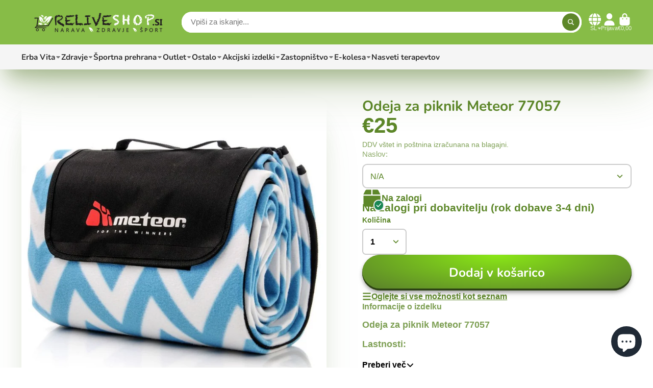

--- FILE ---
content_type: text/html; charset=utf-8
request_url: https://www.reliveshop.si/products/501
body_size: 48847
content:
<!doctype html>
<html class="no-js" lang="sl">
  <head>
    <meta charset="utf-8">
    <meta http-equiv="X-UA-Compatible" content="IE=edge">
    <meta name="viewport" content="width=device-width,initial-scale=1">
    <meta name="theme-color" content="">
    <link rel="canonical" href="https://www.reliveshop.si/products/501">
    <link rel="preconnect" href="https://cdn.shopify.com" crossorigin><link rel="preconnect" href="https://fonts.shopifycdn.com" crossorigin><title>
      Odeja za piknik Meteor 77057 &ndash; Reliveshop</title>

    
      <meta name="description" content="Odeja za piknik Meteor 77057 Lastnosti: dimenzije: 180 x 200 cm prijeten na dotik material trpežna in odporna na umazanijo ima ročaje za prenašanje pritrjen z ježkom notranja stran je bila prekrita s plastjo aluminijaste folije Material: flis PVC aluminij barve: modra bela">
    

    

<meta property="og:site_name" content="Reliveshop">
<meta property="og:url" content="https://www.reliveshop.si/products/501">
<meta property="og:title" content="Odeja za piknik Meteor 77057">
<meta property="og:type" content="product">
<meta property="og:description" content="Odeja za piknik Meteor 77057 Lastnosti: dimenzije: 180 x 200 cm prijeten na dotik material trpežna in odporna na umazanijo ima ročaje za prenašanje pritrjen z ježkom notranja stran je bila prekrita s plastjo aluminijaste folije Material: flis PVC aluminij barve: modra bela"><meta property="og:image" content="http://www.reliveshop.si/cdn/shop/products/xlarge_clean_dc86fcd7-f1bb-40a6-af7f-6ff8d69551b7.jpg?v=1681715922">
  <meta property="og:image:secure_url" content="https://www.reliveshop.si/cdn/shop/products/xlarge_clean_dc86fcd7-f1bb-40a6-af7f-6ff8d69551b7.jpg?v=1681715922">
  <meta property="og:image:width" content="800">
  <meta property="og:image:height" content="800"><meta property="og:price:amount" content="25,00">
  <meta property="og:price:currency" content="EUR"><meta name="twitter:card" content="summary_large_image">
<meta name="twitter:title" content="Odeja za piknik Meteor 77057">
<meta name="twitter:description" content="Odeja za piknik Meteor 77057 Lastnosti: dimenzije: 180 x 200 cm prijeten na dotik material trpežna in odporna na umazanijo ima ročaje za prenašanje pritrjen z ježkom notranja stran je bila prekrita s plastjo aluminijaste folije Material: flis PVC aluminij barve: modra bela">


    <script>window.performance && window.performance.mark && window.performance.mark('shopify.content_for_header.start');</script><meta id="shopify-digital-wallet" name="shopify-digital-wallet" content="/6917685284/digital_wallets/dialog">
<meta name="shopify-checkout-api-token" content="2432cf33efcfad4a9ee024a3a7ba4c6d">
<meta id="in-context-paypal-metadata" data-shop-id="6917685284" data-venmo-supported="false" data-environment="production" data-locale="en_US" data-paypal-v4="true" data-currency="EUR">
<link rel="alternate" hreflang="x-default" href="https://www.reliveshop.si/products/501">
<link rel="alternate" hreflang="hr" href="https://www.reliveshop.si/hr/products/501">
<link rel="alternate" hreflang="en" href="https://www.reliveshop.si/en/products/501">
<link rel="alternate" hreflang="hr-HR" href="https://www.reliveshop.si/hr-hr/products/501">
<link rel="alternate" type="application/json+oembed" href="https://www.reliveshop.si/products/501.oembed">
<script async="async" src="/checkouts/internal/preloads.js?locale=sl-SI"></script>
<script id="shopify-features" type="application/json">{"accessToken":"2432cf33efcfad4a9ee024a3a7ba4c6d","betas":["rich-media-storefront-analytics"],"domain":"www.reliveshop.si","predictiveSearch":true,"shopId":6917685284,"locale":"sl"}</script>
<script>var Shopify = Shopify || {};
Shopify.shop = "reliveshop.myshopify.com";
Shopify.locale = "sl";
Shopify.currency = {"active":"EUR","rate":"1.0"};
Shopify.country = "SI";
Shopify.theme = {"name":"ShowTime - 5.11.2024","id":173862945103,"schema_name":"ShowTime","schema_version":"7.13.8","theme_store_id":687,"role":"main"};
Shopify.theme.handle = "null";
Shopify.theme.style = {"id":null,"handle":null};
Shopify.cdnHost = "www.reliveshop.si/cdn";
Shopify.routes = Shopify.routes || {};
Shopify.routes.root = "/";</script>
<script type="module">!function(o){(o.Shopify=o.Shopify||{}).modules=!0}(window);</script>
<script>!function(o){function n(){var o=[];function n(){o.push(Array.prototype.slice.apply(arguments))}return n.q=o,n}var t=o.Shopify=o.Shopify||{};t.loadFeatures=n(),t.autoloadFeatures=n()}(window);</script>
<script id="shop-js-analytics" type="application/json">{"pageType":"product"}</script>
<script defer="defer" async type="module" src="//www.reliveshop.si/cdn/shopifycloud/shop-js/modules/v2/client.init-shop-cart-sync_D0dqhulL.en.esm.js"></script>
<script defer="defer" async type="module" src="//www.reliveshop.si/cdn/shopifycloud/shop-js/modules/v2/chunk.common_CpVO7qML.esm.js"></script>
<script type="module">
  await import("//www.reliveshop.si/cdn/shopifycloud/shop-js/modules/v2/client.init-shop-cart-sync_D0dqhulL.en.esm.js");
await import("//www.reliveshop.si/cdn/shopifycloud/shop-js/modules/v2/chunk.common_CpVO7qML.esm.js");

  window.Shopify.SignInWithShop?.initShopCartSync?.({"fedCMEnabled":true,"windoidEnabled":true});

</script>
<script>(function() {
  var isLoaded = false;
  function asyncLoad() {
    if (isLoaded) return;
    isLoaded = true;
    var urls = ["\/\/www.powr.io\/powr.js?powr-token=reliveshop.myshopify.com\u0026external-type=shopify\u0026shop=reliveshop.myshopify.com","https:\/\/gcc.metizapps.com\/assets\/js\/app.js?shop=reliveshop.myshopify.com","https:\/\/script.pop-convert.com\/new-micro\/production.pc.min.js?unique_id=reliveshop.myshopify.com\u0026shop=reliveshop.myshopify.com","https:\/\/cdn.s3.pop-convert.com\/pcjs.production.min.js?unique_id=reliveshop.myshopify.com\u0026shop=reliveshop.myshopify.com"];
    for (var i = 0; i < urls.length; i++) {
      var s = document.createElement('script');
      s.type = 'text/javascript';
      s.async = true;
      s.src = urls[i];
      var x = document.getElementsByTagName('script')[0];
      x.parentNode.insertBefore(s, x);
    }
  };
  if(window.attachEvent) {
    window.attachEvent('onload', asyncLoad);
  } else {
    window.addEventListener('load', asyncLoad, false);
  }
})();</script>
<script id="__st">var __st={"a":6917685284,"offset":3600,"reqid":"76e218d5-67b0-4dd0-91bc-75858d1fc21a-1764720148","pageurl":"www.reliveshop.si\/products\/501","u":"fb3d6031d413","p":"product","rtyp":"product","rid":8374787506511};</script>
<script>window.ShopifyPaypalV4VisibilityTracking = true;</script>
<script id="captcha-bootstrap">!function(){'use strict';const t='contact',e='account',n='new_comment',o=[[t,t],['blogs',n],['comments',n],[t,'customer']],c=[[e,'customer_login'],[e,'guest_login'],[e,'recover_customer_password'],[e,'create_customer']],r=t=>t.map((([t,e])=>`form[action*='/${t}']:not([data-nocaptcha='true']) input[name='form_type'][value='${e}']`)).join(','),a=t=>()=>t?[...document.querySelectorAll(t)].map((t=>t.form)):[];function s(){const t=[...o],e=r(t);return a(e)}const i='password',u='form_key',d=['recaptcha-v3-token','g-recaptcha-response','h-captcha-response',i],f=()=>{try{return window.sessionStorage}catch{return}},m='__shopify_v',_=t=>t.elements[u];function p(t,e,n=!1){try{const o=window.sessionStorage,c=JSON.parse(o.getItem(e)),{data:r}=function(t){const{data:e,action:n}=t;return t[m]||n?{data:e,action:n}:{data:t,action:n}}(c);for(const[e,n]of Object.entries(r))t.elements[e]&&(t.elements[e].value=n);n&&o.removeItem(e)}catch(o){console.error('form repopulation failed',{error:o})}}const l='form_type',E='cptcha';function T(t){t.dataset[E]=!0}const w=window,h=w.document,L='Shopify',v='ce_forms',y='captcha';let A=!1;((t,e)=>{const n=(g='f06e6c50-85a8-45c8-87d0-21a2b65856fe',I='https://cdn.shopify.com/shopifycloud/storefront-forms-hcaptcha/ce_storefront_forms_captcha_hcaptcha.v1.5.2.iife.js',D={infoText:'Zaščiteno s hCaptcha',privacyText:'Zasebnost',termsText:'Pogoji'},(t,e,n)=>{const o=w[L][v],c=o.bindForm;if(c)return c(t,g,e,D).then(n);var r;o.q.push([[t,g,e,D],n]),r=I,A||(h.body.append(Object.assign(h.createElement('script'),{id:'captcha-provider',async:!0,src:r})),A=!0)});var g,I,D;w[L]=w[L]||{},w[L][v]=w[L][v]||{},w[L][v].q=[],w[L][y]=w[L][y]||{},w[L][y].protect=function(t,e){n(t,void 0,e),T(t)},Object.freeze(w[L][y]),function(t,e,n,w,h,L){const[v,y,A,g]=function(t,e,n){const i=e?o:[],u=t?c:[],d=[...i,...u],f=r(d),m=r(i),_=r(d.filter((([t,e])=>n.includes(e))));return[a(f),a(m),a(_),s()]}(w,h,L),I=t=>{const e=t.target;return e instanceof HTMLFormElement?e:e&&e.form},D=t=>v().includes(t);t.addEventListener('submit',(t=>{const e=I(t);if(!e)return;const n=D(e)&&!e.dataset.hcaptchaBound&&!e.dataset.recaptchaBound,o=_(e),c=g().includes(e)&&(!o||!o.value);(n||c)&&t.preventDefault(),c&&!n&&(function(t){try{if(!f())return;!function(t){const e=f();if(!e)return;const n=_(t);if(!n)return;const o=n.value;o&&e.removeItem(o)}(t);const e=Array.from(Array(32),(()=>Math.random().toString(36)[2])).join('');!function(t,e){_(t)||t.append(Object.assign(document.createElement('input'),{type:'hidden',name:u})),t.elements[u].value=e}(t,e),function(t,e){const n=f();if(!n)return;const o=[...t.querySelectorAll(`input[type='${i}']`)].map((({name:t})=>t)),c=[...d,...o],r={};for(const[a,s]of new FormData(t).entries())c.includes(a)||(r[a]=s);n.setItem(e,JSON.stringify({[m]:1,action:t.action,data:r}))}(t,e)}catch(e){console.error('failed to persist form',e)}}(e),e.submit())}));const S=(t,e)=>{t&&!t.dataset[E]&&(n(t,e.some((e=>e===t))),T(t))};for(const o of['focusin','change'])t.addEventListener(o,(t=>{const e=I(t);D(e)&&S(e,y())}));const B=e.get('form_key'),M=e.get(l),P=B&&M;t.addEventListener('DOMContentLoaded',(()=>{const t=y();if(P)for(const e of t)e.elements[l].value===M&&p(e,B);[...new Set([...A(),...v().filter((t=>'true'===t.dataset.shopifyCaptcha))])].forEach((e=>S(e,t)))}))}(h,new URLSearchParams(w.location.search),n,t,e,['guest_login'])})(!0,!0)}();</script>
<script integrity="sha256-52AcMU7V7pcBOXWImdc/TAGTFKeNjmkeM1Pvks/DTgc=" data-source-attribution="shopify.loadfeatures" defer="defer" src="//www.reliveshop.si/cdn/shopifycloud/storefront/assets/storefront/load_feature-81c60534.js" crossorigin="anonymous"></script>
<script data-source-attribution="shopify.dynamic_checkout.dynamic.init">var Shopify=Shopify||{};Shopify.PaymentButton=Shopify.PaymentButton||{isStorefrontPortableWallets:!0,init:function(){window.Shopify.PaymentButton.init=function(){};var t=document.createElement("script");t.src="https://www.reliveshop.si/cdn/shopifycloud/portable-wallets/latest/portable-wallets.sl.js",t.type="module",document.head.appendChild(t)}};
</script>
<script data-source-attribution="shopify.dynamic_checkout.buyer_consent">
  function portableWalletsHideBuyerConsent(e){var t=document.getElementById("shopify-buyer-consent"),n=document.getElementById("shopify-subscription-policy-button");t&&n&&(t.classList.add("hidden"),t.setAttribute("aria-hidden","true"),n.removeEventListener("click",e))}function portableWalletsShowBuyerConsent(e){var t=document.getElementById("shopify-buyer-consent"),n=document.getElementById("shopify-subscription-policy-button");t&&n&&(t.classList.remove("hidden"),t.removeAttribute("aria-hidden"),n.addEventListener("click",e))}window.Shopify?.PaymentButton&&(window.Shopify.PaymentButton.hideBuyerConsent=portableWalletsHideBuyerConsent,window.Shopify.PaymentButton.showBuyerConsent=portableWalletsShowBuyerConsent);
</script>
<script data-source-attribution="shopify.dynamic_checkout.cart.bootstrap">document.addEventListener("DOMContentLoaded",(function(){function t(){return document.querySelector("shopify-accelerated-checkout-cart, shopify-accelerated-checkout")}if(t())Shopify.PaymentButton.init();else{new MutationObserver((function(e,n){t()&&(Shopify.PaymentButton.init(),n.disconnect())})).observe(document.body,{childList:!0,subtree:!0})}}));
</script>
<script id='scb4127' type='text/javascript' async='' src='https://www.reliveshop.si/cdn/shopifycloud/privacy-banner/storefront-banner.js'></script><link id="shopify-accelerated-checkout-styles" rel="stylesheet" media="screen" href="https://www.reliveshop.si/cdn/shopifycloud/portable-wallets/latest/accelerated-checkout-backwards-compat.css" crossorigin="anonymous">
<style id="shopify-accelerated-checkout-cart">
        #shopify-buyer-consent {
  margin-top: 1em;
  display: inline-block;
  width: 100%;
}

#shopify-buyer-consent.hidden {
  display: none;
}

#shopify-subscription-policy-button {
  background: none;
  border: none;
  padding: 0;
  text-decoration: underline;
  font-size: inherit;
  cursor: pointer;
}

#shopify-subscription-policy-button::before {
  box-shadow: none;
}

      </style>

<script>window.performance && window.performance.mark && window.performance.mark('shopify.content_for_header.end');</script>

    

<style data-shopify>
    
    
    
    
    @font-face {
  font-family: Nunito;
  font-weight: 700;
  font-style: normal;
  font-display: swap;
  src: url("//www.reliveshop.si/cdn/fonts/nunito/nunito_n7.37cf9b8cf43b3322f7e6e13ad2aad62ab5dc9109.woff2") format("woff2"),
       url("//www.reliveshop.si/cdn/fonts/nunito/nunito_n7.45cfcfadc6630011252d54d5f5a2c7c98f60d5de.woff") format("woff");
}


    :root {
    --font-body-family: Helvetica, Arial, sans-serif;
    --font-body-style: normal;
    --font-body-weight: 400;
    --font-body-weight-bold: 700;

    --font-heading-family: Nunito, sans-serif;
    --font-heading-style: normal;
    --font-heading-weight: 700;

    --font-scale: 1.0;

    
    --color-g-text: #5d8729;--color-g-text-alpha-80: rgba(80, 115, 35, 0.8);
    --color-g-text-alpha-70: rgba(80, 115, 35, 0.7);
    --color-g-text-alpha-50: rgba(80, 115, 35, 0.5);
    --color-g-text-alpha-60: rgba(80, 115, 35, 0.6);
    --color-g-text-alpha-40: rgba(80, 115, 35, 0.4);
    --color-g-text-alpha-30: rgba(80, 115, 35, 0.3);
    --color-g-text-alpha-20: rgba(80, 115, 35, 0.2);
    --color-g-text-alpha-10: rgba(80, 115, 35, 0.1);

    --color-g-bg: #ffffff;
    --color-g-bg-d5: #f2f2f2;
    --color-g-bg-d15: #e6e6e6;
    --color-g-bg-alpha-0: rgba(255, 255, 255, 0);
    --color-g-bg-alpha-70: rgba(255, 255, 255, 0.7);
    --color-g-bg-border: #cccccc;
    --color-g-fg: #ffffff;
    --color-g-fg-alpha-70: rgba(255, 255, 255, 0.7);
    --color-g-fg-alpha-50: rgba(255, 255, 255, 0.5);
    --color-g-fg-d10: #e6e6e6;
    --color-g-fg-d20: #cccccc;
    --color-g-accent: #5d8729;
    --color-g-sale: #B12704;
    --color-g-warning: #fd7e14;
    --color-g-success: #198754;
    --color-g-danger: #dc3545;
    --color-g-star-rating: #FFA41C;

    --color-g-button-text: #ffffff;
    --color-g-button-bg: #5d8729;
    --color-g-button-bg-hover: #507323;
    --color-g-button-shadow-l1: rgba(12, 18, 5, 0.3);
    --color-g-button-shadow-l2: rgba(12, 18, 5, 0.15);
    --color-g-button-shadow-l3: #2c4114;
    --color-g-button-bg-gradient: #8ae716;

    --color-g-button-buy-it-now-text: #000;
    --color-g-button-buy-it-now-bg: #feaa2c;
    --color-g-button-buy-it-now-bg-hover: #fea013;

    --color-g-product-badge-sale: #DC3545;
    --color-g-product-badge-sold-out: #7D959F;

    --border-radius-base: 1.125rem;
    --border-radius-inner: 0.7rem;
    --border-radius-sm: 0.25rem;
    --transition-base: 0.3s;

    --box-shadow-large: rgb(50 50 93 / 25%) 0px 50px 100px -20px, rgb(0 0 0 / 30%) 0px 30px 60px -30px;

    --container-width: 1400px;
    --container-spacer: min(3rem, 5vw);
    /* --glob-gutter: clamp(3vw, 1.4rem, 30px); */
    --glob-gutter: min(3vw, 1.4rem);
    }
</style><link rel="preload" as="font" href="//www.reliveshop.si/cdn/fonts/nunito/nunito_n7.37cf9b8cf43b3322f7e6e13ad2aad62ab5dc9109.woff2" type="font/woff2" crossorigin><script>
      document.documentElement.className = document.documentElement.className.replace('no-js', 'js');
      if (Shopify.designMode) {
        document.documentElement.classList.add('shopify-design-mode');
      }
      function lazyImageOnLoad(img) {
        img.setAttribute('loaded', '');
      }
    </script>

  
  <link href="//www.reliveshop.si/cdn/shop/t/29/assets/core.css?v=3010862607981252991730796663" rel="stylesheet" type="text/css" media="all" />

  
  <script src="https://cdn.shopify.com/extensions/7bc9bb47-adfa-4267-963e-cadee5096caf/inbox-1252/assets/inbox-chat-loader.js" type="text/javascript" defer="defer"></script>
<link href="https://monorail-edge.shopifysvc.com" rel="dns-prefetch">
<script>(function(){if ("sendBeacon" in navigator && "performance" in window) {try {var session_token_from_headers = performance.getEntriesByType('navigation')[0].serverTiming.find(x => x.name == '_s').description;} catch {var session_token_from_headers = undefined;}var session_cookie_matches = document.cookie.match(/_shopify_s=([^;]*)/);var session_token_from_cookie = session_cookie_matches && session_cookie_matches.length === 2 ? session_cookie_matches[1] : "";var session_token = session_token_from_headers || session_token_from_cookie || "";function handle_abandonment_event(e) {var entries = performance.getEntries().filter(function(entry) {return /monorail-edge.shopifysvc.com/.test(entry.name);});if (!window.abandonment_tracked && entries.length === 0) {window.abandonment_tracked = true;var currentMs = Date.now();var navigation_start = performance.timing.navigationStart;var payload = {shop_id: 6917685284,url: window.location.href,navigation_start,duration: currentMs - navigation_start,session_token,page_type: "product"};window.navigator.sendBeacon("https://monorail-edge.shopifysvc.com/v1/produce", JSON.stringify({schema_id: "online_store_buyer_site_abandonment/1.1",payload: payload,metadata: {event_created_at_ms: currentMs,event_sent_at_ms: currentMs}}));}}window.addEventListener('pagehide', handle_abandonment_event);}}());</script>
<script id="web-pixels-manager-setup">(function e(e,d,r,n,o){if(void 0===o&&(o={}),!Boolean(null===(a=null===(i=window.Shopify)||void 0===i?void 0:i.analytics)||void 0===a?void 0:a.replayQueue)){var i,a;window.Shopify=window.Shopify||{};var t=window.Shopify;t.analytics=t.analytics||{};var s=t.analytics;s.replayQueue=[],s.publish=function(e,d,r){return s.replayQueue.push([e,d,r]),!0};try{self.performance.mark("wpm:start")}catch(e){}var l=function(){var e={modern:/Edge?\/(1{2}[4-9]|1[2-9]\d|[2-9]\d{2}|\d{4,})\.\d+(\.\d+|)|Firefox\/(1{2}[4-9]|1[2-9]\d|[2-9]\d{2}|\d{4,})\.\d+(\.\d+|)|Chrom(ium|e)\/(9{2}|\d{3,})\.\d+(\.\d+|)|(Maci|X1{2}).+ Version\/(15\.\d+|(1[6-9]|[2-9]\d|\d{3,})\.\d+)([,.]\d+|)( \(\w+\)|)( Mobile\/\w+|) Safari\/|Chrome.+OPR\/(9{2}|\d{3,})\.\d+\.\d+|(CPU[ +]OS|iPhone[ +]OS|CPU[ +]iPhone|CPU IPhone OS|CPU iPad OS)[ +]+(15[._]\d+|(1[6-9]|[2-9]\d|\d{3,})[._]\d+)([._]\d+|)|Android:?[ /-](13[3-9]|1[4-9]\d|[2-9]\d{2}|\d{4,})(\.\d+|)(\.\d+|)|Android.+Firefox\/(13[5-9]|1[4-9]\d|[2-9]\d{2}|\d{4,})\.\d+(\.\d+|)|Android.+Chrom(ium|e)\/(13[3-9]|1[4-9]\d|[2-9]\d{2}|\d{4,})\.\d+(\.\d+|)|SamsungBrowser\/([2-9]\d|\d{3,})\.\d+/,legacy:/Edge?\/(1[6-9]|[2-9]\d|\d{3,})\.\d+(\.\d+|)|Firefox\/(5[4-9]|[6-9]\d|\d{3,})\.\d+(\.\d+|)|Chrom(ium|e)\/(5[1-9]|[6-9]\d|\d{3,})\.\d+(\.\d+|)([\d.]+$|.*Safari\/(?![\d.]+ Edge\/[\d.]+$))|(Maci|X1{2}).+ Version\/(10\.\d+|(1[1-9]|[2-9]\d|\d{3,})\.\d+)([,.]\d+|)( \(\w+\)|)( Mobile\/\w+|) Safari\/|Chrome.+OPR\/(3[89]|[4-9]\d|\d{3,})\.\d+\.\d+|(CPU[ +]OS|iPhone[ +]OS|CPU[ +]iPhone|CPU IPhone OS|CPU iPad OS)[ +]+(10[._]\d+|(1[1-9]|[2-9]\d|\d{3,})[._]\d+)([._]\d+|)|Android:?[ /-](13[3-9]|1[4-9]\d|[2-9]\d{2}|\d{4,})(\.\d+|)(\.\d+|)|Mobile Safari.+OPR\/([89]\d|\d{3,})\.\d+\.\d+|Android.+Firefox\/(13[5-9]|1[4-9]\d|[2-9]\d{2}|\d{4,})\.\d+(\.\d+|)|Android.+Chrom(ium|e)\/(13[3-9]|1[4-9]\d|[2-9]\d{2}|\d{4,})\.\d+(\.\d+|)|Android.+(UC? ?Browser|UCWEB|U3)[ /]?(15\.([5-9]|\d{2,})|(1[6-9]|[2-9]\d|\d{3,})\.\d+)\.\d+|SamsungBrowser\/(5\.\d+|([6-9]|\d{2,})\.\d+)|Android.+MQ{2}Browser\/(14(\.(9|\d{2,})|)|(1[5-9]|[2-9]\d|\d{3,})(\.\d+|))(\.\d+|)|K[Aa][Ii]OS\/(3\.\d+|([4-9]|\d{2,})\.\d+)(\.\d+|)/},d=e.modern,r=e.legacy,n=navigator.userAgent;return n.match(d)?"modern":n.match(r)?"legacy":"unknown"}(),u="modern"===l?"modern":"legacy",c=(null!=n?n:{modern:"",legacy:""})[u],f=function(e){return[e.baseUrl,"/wpm","/b",e.hashVersion,"modern"===e.buildTarget?"m":"l",".js"].join("")}({baseUrl:d,hashVersion:r,buildTarget:u}),m=function(e){var d=e.version,r=e.bundleTarget,n=e.surface,o=e.pageUrl,i=e.monorailEndpoint;return{emit:function(e){var a=e.status,t=e.errorMsg,s=(new Date).getTime(),l=JSON.stringify({metadata:{event_sent_at_ms:s},events:[{schema_id:"web_pixels_manager_load/3.1",payload:{version:d,bundle_target:r,page_url:o,status:a,surface:n,error_msg:t},metadata:{event_created_at_ms:s}}]});if(!i)return console&&console.warn&&console.warn("[Web Pixels Manager] No Monorail endpoint provided, skipping logging."),!1;try{return self.navigator.sendBeacon.bind(self.navigator)(i,l)}catch(e){}var u=new XMLHttpRequest;try{return u.open("POST",i,!0),u.setRequestHeader("Content-Type","text/plain"),u.send(l),!0}catch(e){return console&&console.warn&&console.warn("[Web Pixels Manager] Got an unhandled error while logging to Monorail."),!1}}}}({version:r,bundleTarget:l,surface:e.surface,pageUrl:self.location.href,monorailEndpoint:e.monorailEndpoint});try{o.browserTarget=l,function(e){var d=e.src,r=e.async,n=void 0===r||r,o=e.onload,i=e.onerror,a=e.sri,t=e.scriptDataAttributes,s=void 0===t?{}:t,l=document.createElement("script"),u=document.querySelector("head"),c=document.querySelector("body");if(l.async=n,l.src=d,a&&(l.integrity=a,l.crossOrigin="anonymous"),s)for(var f in s)if(Object.prototype.hasOwnProperty.call(s,f))try{l.dataset[f]=s[f]}catch(e){}if(o&&l.addEventListener("load",o),i&&l.addEventListener("error",i),u)u.appendChild(l);else{if(!c)throw new Error("Did not find a head or body element to append the script");c.appendChild(l)}}({src:f,async:!0,onload:function(){if(!function(){var e,d;return Boolean(null===(d=null===(e=window.Shopify)||void 0===e?void 0:e.analytics)||void 0===d?void 0:d.initialized)}()){var d=window.webPixelsManager.init(e)||void 0;if(d){var r=window.Shopify.analytics;r.replayQueue.forEach((function(e){var r=e[0],n=e[1],o=e[2];d.publishCustomEvent(r,n,o)})),r.replayQueue=[],r.publish=d.publishCustomEvent,r.visitor=d.visitor,r.initialized=!0}}},onerror:function(){return m.emit({status:"failed",errorMsg:"".concat(f," has failed to load")})},sri:function(e){var d=/^sha384-[A-Za-z0-9+/=]+$/;return"string"==typeof e&&d.test(e)}(c)?c:"",scriptDataAttributes:o}),m.emit({status:"loading"})}catch(e){m.emit({status:"failed",errorMsg:(null==e?void 0:e.message)||"Unknown error"})}}})({shopId: 6917685284,storefrontBaseUrl: "https://www.reliveshop.si",extensionsBaseUrl: "https://extensions.shopifycdn.com/cdn/shopifycloud/web-pixels-manager",monorailEndpoint: "https://monorail-edge.shopifysvc.com/unstable/produce_batch",surface: "storefront-renderer",enabledBetaFlags: ["2dca8a86"],webPixelsConfigList: [{"id":"1086947663","configuration":"{\"config\":\"{\\\"google_tag_ids\\\":[\\\"G-6FNX14E2NQ\\\",\\\"GT-MQX68PB\\\"],\\\"target_country\\\":\\\"SI\\\",\\\"gtag_events\\\":[{\\\"type\\\":\\\"search\\\",\\\"action_label\\\":[\\\"G-C76ZCXD0J7\\\",\\\"AW-11174681895\\\/AUbjCNjAiOMZEKe6wNAp\\\",\\\"G-6FNX14E2NQ\\\",\\\"AW-11222944919\\\",\\\"AW-11174681895\\\"]},{\\\"type\\\":\\\"begin_checkout\\\",\\\"action_label\\\":[\\\"G-C76ZCXD0J7\\\",\\\"AW-11174681895\\\/GzO-CN7AiOMZEKe6wNAp\\\",\\\"G-6FNX14E2NQ\\\",\\\"AW-11222944919\\\",\\\"AW-11174681895\\\"]},{\\\"type\\\":\\\"view_item\\\",\\\"action_label\\\":[\\\"G-C76ZCXD0J7\\\",\\\"AW-11174681895\\\/mX_OCN2_iOMZEKe6wNAp\\\",\\\"MC-5CJ4CNKMQ2\\\",\\\"G-6FNX14E2NQ\\\",\\\"AW-11222944919\\\",\\\"AW-11174681895\\\"]},{\\\"type\\\":\\\"purchase\\\",\\\"action_label\\\":[\\\"G-C76ZCXD0J7\\\",\\\"AW-11174681895\\\/QJZxCMm9iOMZEKe6wNAp\\\",\\\"MC-5CJ4CNKMQ2\\\",\\\"AW-11174681895\\\/zEe_CMa1oawYEKe6wNAp\\\",\\\"G-6FNX14E2NQ\\\",\\\"AW-11222944919\\\",\\\"AW-11174681895\\\"]},{\\\"type\\\":\\\"page_view\\\",\\\"action_label\\\":[\\\"G-C76ZCXD0J7\\\",\\\"AW-11174681895\\\/IchfCMy9iOMZEKe6wNAp\\\",\\\"MC-5CJ4CNKMQ2\\\",\\\"G-6FNX14E2NQ\\\",\\\"AW-11222944919\\\",\\\"AW-11174681895\\\"]},{\\\"type\\\":\\\"add_payment_info\\\",\\\"action_label\\\":[\\\"G-C76ZCXD0J7\\\",\\\"AW-11174681895\\\/G0tpCOHAiOMZEKe6wNAp\\\",\\\"G-6FNX14E2NQ\\\",\\\"AW-11222944919\\\",\\\"AW-11174681895\\\"]},{\\\"type\\\":\\\"add_to_cart\\\",\\\"action_label\\\":[\\\"G-C76ZCXD0J7\\\",\\\"AW-11174681895\\\/d1hVCNvAiOMZEKe6wNAp\\\",\\\"G-6FNX14E2NQ\\\",\\\"AW-11222944919\\\",\\\"AW-11174681895\\\"]}],\\\"enable_monitoring_mode\\\":false}\"}","eventPayloadVersion":"v1","runtimeContext":"OPEN","scriptVersion":"b2a88bafab3e21179ed38636efcd8a93","type":"APP","apiClientId":1780363,"privacyPurposes":[],"dataSharingAdjustments":{"protectedCustomerApprovalScopes":["read_customer_address","read_customer_email","read_customer_name","read_customer_personal_data","read_customer_phone"]}},{"id":"339968335","configuration":"{\"pixel_id\":\"1869308780004670\",\"pixel_type\":\"facebook_pixel\",\"metaapp_system_user_token\":\"-\"}","eventPayloadVersion":"v1","runtimeContext":"OPEN","scriptVersion":"ca16bc87fe92b6042fbaa3acc2fbdaa6","type":"APP","apiClientId":2329312,"privacyPurposes":["ANALYTICS","MARKETING","SALE_OF_DATA"],"dataSharingAdjustments":{"protectedCustomerApprovalScopes":["read_customer_address","read_customer_email","read_customer_name","read_customer_personal_data","read_customer_phone"]}},{"id":"163545423","eventPayloadVersion":"v1","runtimeContext":"LAX","scriptVersion":"1","type":"CUSTOM","privacyPurposes":["MARKETING"],"name":"Meta pixel (migrated)"},{"id":"shopify-app-pixel","configuration":"{}","eventPayloadVersion":"v1","runtimeContext":"STRICT","scriptVersion":"0450","apiClientId":"shopify-pixel","type":"APP","privacyPurposes":["ANALYTICS","MARKETING"]},{"id":"shopify-custom-pixel","eventPayloadVersion":"v1","runtimeContext":"LAX","scriptVersion":"0450","apiClientId":"shopify-pixel","type":"CUSTOM","privacyPurposes":["ANALYTICS","MARKETING"]}],isMerchantRequest: false,initData: {"shop":{"name":"Reliveshop","paymentSettings":{"currencyCode":"EUR"},"myshopifyDomain":"reliveshop.myshopify.com","countryCode":"SI","storefrontUrl":"https:\/\/www.reliveshop.si"},"customer":null,"cart":null,"checkout":null,"productVariants":[{"price":{"amount":25.0,"currencyCode":"EUR"},"product":{"title":"Odeja za piknik Meteor 77057","vendor":"Meteor","id":"8374787506511","untranslatedTitle":"Odeja za piknik Meteor 77057","url":"\/products\/501","type":"Turistična oprema"},"id":"46529333887311","image":{"src":"\/\/www.reliveshop.si\/cdn\/shop\/products\/xlarge_clean_dc86fcd7-f1bb-40a6-af7f-6ff8d69551b7.jpg?v=1681715922"},"sku":"5900724035546","title":"N\/A","untranslatedTitle":"N\/A"}],"purchasingCompany":null},},"https://www.reliveshop.si/cdn","ae1676cfwd2530674p4253c800m34e853cb",{"modern":"","legacy":""},{"shopId":"6917685284","storefrontBaseUrl":"https:\/\/www.reliveshop.si","extensionBaseUrl":"https:\/\/extensions.shopifycdn.com\/cdn\/shopifycloud\/web-pixels-manager","surface":"storefront-renderer","enabledBetaFlags":"[\"2dca8a86\"]","isMerchantRequest":"false","hashVersion":"ae1676cfwd2530674p4253c800m34e853cb","publish":"custom","events":"[[\"page_viewed\",{}],[\"product_viewed\",{\"productVariant\":{\"price\":{\"amount\":25.0,\"currencyCode\":\"EUR\"},\"product\":{\"title\":\"Odeja za piknik Meteor 77057\",\"vendor\":\"Meteor\",\"id\":\"8374787506511\",\"untranslatedTitle\":\"Odeja za piknik Meteor 77057\",\"url\":\"\/products\/501\",\"type\":\"Turistična oprema\"},\"id\":\"46529333887311\",\"image\":{\"src\":\"\/\/www.reliveshop.si\/cdn\/shop\/products\/xlarge_clean_dc86fcd7-f1bb-40a6-af7f-6ff8d69551b7.jpg?v=1681715922\"},\"sku\":\"5900724035546\",\"title\":\"N\/A\",\"untranslatedTitle\":\"N\/A\"}}]]"});</script><script>
  window.ShopifyAnalytics = window.ShopifyAnalytics || {};
  window.ShopifyAnalytics.meta = window.ShopifyAnalytics.meta || {};
  window.ShopifyAnalytics.meta.currency = 'EUR';
  var meta = {"product":{"id":8374787506511,"gid":"gid:\/\/shopify\/Product\/8374787506511","vendor":"Meteor","type":"Turistična oprema","variants":[{"id":46529333887311,"price":2500,"name":"Odeja za piknik Meteor 77057 - N\/A","public_title":"N\/A","sku":"5900724035546"}],"remote":false},"page":{"pageType":"product","resourceType":"product","resourceId":8374787506511}};
  for (var attr in meta) {
    window.ShopifyAnalytics.meta[attr] = meta[attr];
  }
</script>
<script class="analytics">
  (function () {
    var customDocumentWrite = function(content) {
      var jquery = null;

      if (window.jQuery) {
        jquery = window.jQuery;
      } else if (window.Checkout && window.Checkout.$) {
        jquery = window.Checkout.$;
      }

      if (jquery) {
        jquery('body').append(content);
      }
    };

    var hasLoggedConversion = function(token) {
      if (token) {
        return document.cookie.indexOf('loggedConversion=' + token) !== -1;
      }
      return false;
    }

    var setCookieIfConversion = function(token) {
      if (token) {
        var twoMonthsFromNow = new Date(Date.now());
        twoMonthsFromNow.setMonth(twoMonthsFromNow.getMonth() + 2);

        document.cookie = 'loggedConversion=' + token + '; expires=' + twoMonthsFromNow;
      }
    }

    var trekkie = window.ShopifyAnalytics.lib = window.trekkie = window.trekkie || [];
    if (trekkie.integrations) {
      return;
    }
    trekkie.methods = [
      'identify',
      'page',
      'ready',
      'track',
      'trackForm',
      'trackLink'
    ];
    trekkie.factory = function(method) {
      return function() {
        var args = Array.prototype.slice.call(arguments);
        args.unshift(method);
        trekkie.push(args);
        return trekkie;
      };
    };
    for (var i = 0; i < trekkie.methods.length; i++) {
      var key = trekkie.methods[i];
      trekkie[key] = trekkie.factory(key);
    }
    trekkie.load = function(config) {
      trekkie.config = config || {};
      trekkie.config.initialDocumentCookie = document.cookie;
      var first = document.getElementsByTagName('script')[0];
      var script = document.createElement('script');
      script.type = 'text/javascript';
      script.onerror = function(e) {
        var scriptFallback = document.createElement('script');
        scriptFallback.type = 'text/javascript';
        scriptFallback.onerror = function(error) {
                var Monorail = {
      produce: function produce(monorailDomain, schemaId, payload) {
        var currentMs = new Date().getTime();
        var event = {
          schema_id: schemaId,
          payload: payload,
          metadata: {
            event_created_at_ms: currentMs,
            event_sent_at_ms: currentMs
          }
        };
        return Monorail.sendRequest("https://" + monorailDomain + "/v1/produce", JSON.stringify(event));
      },
      sendRequest: function sendRequest(endpointUrl, payload) {
        // Try the sendBeacon API
        if (window && window.navigator && typeof window.navigator.sendBeacon === 'function' && typeof window.Blob === 'function' && !Monorail.isIos12()) {
          var blobData = new window.Blob([payload], {
            type: 'text/plain'
          });

          if (window.navigator.sendBeacon(endpointUrl, blobData)) {
            return true;
          } // sendBeacon was not successful

        } // XHR beacon

        var xhr = new XMLHttpRequest();

        try {
          xhr.open('POST', endpointUrl);
          xhr.setRequestHeader('Content-Type', 'text/plain');
          xhr.send(payload);
        } catch (e) {
          console.log(e);
        }

        return false;
      },
      isIos12: function isIos12() {
        return window.navigator.userAgent.lastIndexOf('iPhone; CPU iPhone OS 12_') !== -1 || window.navigator.userAgent.lastIndexOf('iPad; CPU OS 12_') !== -1;
      }
    };
    Monorail.produce('monorail-edge.shopifysvc.com',
      'trekkie_storefront_load_errors/1.1',
      {shop_id: 6917685284,
      theme_id: 173862945103,
      app_name: "storefront",
      context_url: window.location.href,
      source_url: "//www.reliveshop.si/cdn/s/trekkie.storefront.3c703df509f0f96f3237c9daa54e2777acf1a1dd.min.js"});

        };
        scriptFallback.async = true;
        scriptFallback.src = '//www.reliveshop.si/cdn/s/trekkie.storefront.3c703df509f0f96f3237c9daa54e2777acf1a1dd.min.js';
        first.parentNode.insertBefore(scriptFallback, first);
      };
      script.async = true;
      script.src = '//www.reliveshop.si/cdn/s/trekkie.storefront.3c703df509f0f96f3237c9daa54e2777acf1a1dd.min.js';
      first.parentNode.insertBefore(script, first);
    };
    trekkie.load(
      {"Trekkie":{"appName":"storefront","development":false,"defaultAttributes":{"shopId":6917685284,"isMerchantRequest":null,"themeId":173862945103,"themeCityHash":"5634008507798159619","contentLanguage":"sl","currency":"EUR","eventMetadataId":"9c175e59-140d-433f-9d4b-19c35eefc2b9"},"isServerSideCookieWritingEnabled":true,"monorailRegion":"shop_domain","enabledBetaFlags":["f0df213a"]},"Session Attribution":{},"S2S":{"facebookCapiEnabled":true,"source":"trekkie-storefront-renderer","apiClientId":580111}}
    );

    var loaded = false;
    trekkie.ready(function() {
      if (loaded) return;
      loaded = true;

      window.ShopifyAnalytics.lib = window.trekkie;

      var originalDocumentWrite = document.write;
      document.write = customDocumentWrite;
      try { window.ShopifyAnalytics.merchantGoogleAnalytics.call(this); } catch(error) {};
      document.write = originalDocumentWrite;

      window.ShopifyAnalytics.lib.page(null,{"pageType":"product","resourceType":"product","resourceId":8374787506511,"shopifyEmitted":true});

      var match = window.location.pathname.match(/checkouts\/(.+)\/(thank_you|post_purchase)/)
      var token = match? match[1]: undefined;
      if (!hasLoggedConversion(token)) {
        setCookieIfConversion(token);
        window.ShopifyAnalytics.lib.track("Viewed Product",{"currency":"EUR","variantId":46529333887311,"productId":8374787506511,"productGid":"gid:\/\/shopify\/Product\/8374787506511","name":"Odeja za piknik Meteor 77057 - N\/A","price":"25.00","sku":"5900724035546","brand":"Meteor","variant":"N\/A","category":"Turistična oprema","nonInteraction":true,"remote":false},undefined,undefined,{"shopifyEmitted":true});
      window.ShopifyAnalytics.lib.track("monorail:\/\/trekkie_storefront_viewed_product\/1.1",{"currency":"EUR","variantId":46529333887311,"productId":8374787506511,"productGid":"gid:\/\/shopify\/Product\/8374787506511","name":"Odeja za piknik Meteor 77057 - N\/A","price":"25.00","sku":"5900724035546","brand":"Meteor","variant":"N\/A","category":"Turistična oprema","nonInteraction":true,"remote":false,"referer":"https:\/\/www.reliveshop.si\/products\/501"});
      }
    });


        var eventsListenerScript = document.createElement('script');
        eventsListenerScript.async = true;
        eventsListenerScript.src = "//www.reliveshop.si/cdn/shopifycloud/storefront/assets/shop_events_listener-3da45d37.js";
        document.getElementsByTagName('head')[0].appendChild(eventsListenerScript);

})();</script>
  <script>
  if (!window.ga || (window.ga && typeof window.ga !== 'function')) {
    window.ga = function ga() {
      (window.ga.q = window.ga.q || []).push(arguments);
      if (window.Shopify && window.Shopify.analytics && typeof window.Shopify.analytics.publish === 'function') {
        window.Shopify.analytics.publish("ga_stub_called", {}, {sendTo: "google_osp_migration"});
      }
      console.error("Shopify's Google Analytics stub called with:", Array.from(arguments), "\nSee https://help.shopify.com/manual/promoting-marketing/pixels/pixel-migration#google for more information.");
    };
    if (window.Shopify && window.Shopify.analytics && typeof window.Shopify.analytics.publish === 'function') {
      window.Shopify.analytics.publish("ga_stub_initialized", {}, {sendTo: "google_osp_migration"});
    }
  }
</script>
<script
  defer
  src="https://www.reliveshop.si/cdn/shopifycloud/perf-kit/shopify-perf-kit-2.1.2.min.js"
  data-application="storefront-renderer"
  data-shop-id="6917685284"
  data-render-region="gcp-us-east1"
  data-page-type="product"
  data-theme-instance-id="173862945103"
  data-theme-name="ShowTime"
  data-theme-version="7.13.8"
  data-monorail-region="shop_domain"
  data-resource-timing-sampling-rate="10"
  data-shs="true"
  data-shs-beacon="true"
  data-shs-export-with-fetch="true"
  data-shs-logs-sample-rate="1"
></script>
</head>

  <body><div class="#container" data-main-container>
    <div data-main-container-inner></div>
</div>

<div class="gutter-spacer" data-gutter-spacer></div>

<script>
    window.importModule = (mod) => import(window.theme.modules[mod]);
    const containerElInner = document.querySelector('[data-main-container-inner]');
    const gutterSpacerEl = document.querySelector('[data-gutter-spacer]');
    window.containerInnerWidth = containerElInner.offsetWidth;
    window.gutterWidth = gutterSpacerEl.offsetWidth;
    var globalLoadedStyles = {};
    function loadStyle(style) {
        if(globalLoadedStyles[style.getAttribute('href')]) {
            return;
        }
        globalLoadedStyles[style.getAttribute('href')] = true;
        if(style.media === 'print') {
            style.media = 'all';
        }
    }
    window.global = {
        cartNotificationsEnabled: true
    }
    window.shopUrl = 'https://www.reliveshop.si';
    window.routes = {
        cart_add_url: '/cart/add',
        cart_change_url: '/cart/change',
        cart_update_url: '/cart/update',
        predictive_search_url: '/search/suggest'
    };
    window.dynamicURLs = {
        account: '/account',
        accountLogin: '/account/login',
        accountLogout: '/account/logout',
        accountRegister: '/account/register',
        accountAddresses: '/account/addresses',
        allProductsCollection: '/collections/all',
        cart: '/cart',
        cartAdd: '/cart/add',
        cartChange: '/cart/change',
        cartClear: '/cart/clear',
        cartUpdate: '/cart/update',
        contact: '/contact#contact_form',
        localization: '/localization',
        collections: '/collections',
        predictiveSearch: '/search/suggest',
        productRecommendations: '/recommendations/products',
        root: '/',
        search: '/search'
    };
    window.cartStrings = {
        error: `Prišlo je do napake pri posodabljanju vaše košarice. Poskusite ponovno.`,
        quantityError: `V košarico lahko dodate samo [quantity] artikle`
    };
    window.variantStrings = {
        addToCart: `Dodaj v košarico`,
        soldOut: `Razprodano`,
        unavailable: `Nedosegljiv`,
    };
    window.accessibilityStrings = {
        imageAvailable: `Slika [index] je na voljo v pregledovalniku galerije`,
        shareSuccess: `Povezava kopirana v odložišče`,
        pauseSlideshow: `Pavziraj diaprojekcijo`,
        playSlideshow: `Predvajaj diaprojekcijo`,
    };
    Shopify.money_format = "€{{amount_with_comma_separator}}";
    Shopify.formatMoney = function(cents, format) {
        if (typeof cents == 'string') { cents = cents.replace('.',''); }
        let value = '';
        const placeholderRegex = /\{\{\s*(\w+)\s*\}\}/;
        const formatString = (format || Shopify.money_format);

        function defaultOption(opt, def) {
            return (typeof opt == 'undefined' ? def : opt);
        }

        function formatWithDelimiters(number, precision, thousands, decimal) {
            precision = defaultOption(precision, 2);
            thousands = defaultOption(thousands, ',');
            decimal   = defaultOption(decimal, '.');

            if (isNaN(number) || number == null) { return 0; }

            number = (number/100.0).toFixed(precision);

            const parts   = number.split('.'),
                dollars = parts[0].replace(/(\d)(?=(\d\d\d)+(?!\d))/g, '$1' + thousands),
                cents   = parts[1] ? (decimal + parts[1]) : '';

            return dollars + cents;
        }

        switch(formatString.match(placeholderRegex)[1]) {
            case 'amount':
                value = formatWithDelimiters(cents, 2);
            break;
            case 'amount_no_decimals':
                value = formatWithDelimiters(cents, 0);
            break;
            case 'amount_with_comma_separator':
                value = formatWithDelimiters(cents, 2, '.', ',');
            break;
            case 'amount_no_decimals_with_comma_separator':
                value = formatWithDelimiters(cents, 0, '.', ',');
            break;
            case 'amount_no_decimals_with_space_separator':
                value = formatWithDelimiters(cents, 2, ' ');
            break;
        }

        return formatString.replace(placeholderRegex, value);
    };
    window.theme = {
        modules: {
            Core: `//www.reliveshop.si/cdn/shop/t/29/assets/core.js?v=53300268027283893281730796661`,
            Utils: `//www.reliveshop.si/cdn/shop/t/29/assets/utils.js?v=117391404923668218761730796663`,
            Editor: `//www.reliveshop.si/cdn/shop/t/29/assets/editor.js?14774`,
            Swiper: `//www.reliveshop.si/cdn/shop/t/29/assets/swiper.js?v=103864017367299360021730796661`,
            NoUiSlider: `//www.reliveshop.si/cdn/shop/t/29/assets/no-ui-slider.js?v=61396311834601723231730796661`,
            Plyr: `//www.reliveshop.si/cdn/shop/t/29/assets/plyr.js?v=32605106964212089941730796663`,
            Routes: `//www.reliveshop.si/cdn/shop/t/29/assets/routes.js?14774`,
            GoogleMap: `//www.reliveshop.si/cdn/shop/t/29/assets/google-map.js?v=135056631532838365431730796662`,
            FloatingUI: `//www.reliveshop.si/cdn/shop/t/29/assets/floating-ui.js?v=87087163133554834691730796663`,
            DriftZoom: `//www.reliveshop.si/cdn/shop/t/29/assets/drift-zoom.js?v=125191388362654268931730796663`,
            BrowsingHistoryPromise: `//www.reliveshop.si/cdn/shop/t/29/assets/browsing-history-promise.js?v=105421637721143783721730796661`
        },
        scripts: {
            Popper: 'https://unpkg.com/@popperjs/core@2'
        }
    }
</script>
    <svg display="none" width="0" height="0" version="1.1" xmlns="http://www.w3.org/2000/svg"
    xmlns:xlink="http://www.w3.org/1999/xlink">
  <defs>
    <symbol id="svg-icon-bell" viewbox="0 0 448 512">
      <title>bell</title>
      <path d="M224 0c-17.7 0-32 14.3-32 32l0 19.2C119 66 64 130.6 64 208l0 18.8c0 47-17.3 92.4-48.5 127.6l-7.4 8.3c-8.4
          9.4-10.4 22.9-5.3 34.4S19.4 416 32 416l384 0c12.6 0 24-7.4 29.2-18.9s3.1-25-5.3-34.4l-7.4-8.3C401.3 319.2 384
          273.9 384 226.8l0-18.8c0-77.4-55-142-128-156.8L256 32c0-17.7-14.3-32-32-32zm45.3 493.3c12-12 18.7-28.3
          18.7-45.3l-64 0-64 0c0 17 6.7 33.3 18.7 45.3s28.3 18.7 45.3 18.7s33.3-6.7 45.3-18.7z">
    </symbol>
    <symbol id="svg-icon-user" viewbox="0 0 448 512">
      <title>user</title>
      <path d="M224 256A128 128 0 1 0 224 0a128 128 0 1 0 0 256zm-45.7 48C79.8 304 0 383.8 0 482.3C0 498.7 13.3 512 29.7
          512l388.6 0c16.4 0 29.7-13.3 29.7-29.7C448 383.8 368.2 304 269.7 304l-91.4 0z">
    </symbol>
    <symbol id="svg-icon-minus" viewbox="0 0 448 512">
      <title>minus</title>
      <path d="M432 256c0 17.7-14.3 32-32 32L48 288c-17.7 0-32-14.3-32-32s14.3-32 32-32l352 0c17.7 0 32 14.3 32 32z">
    </symbol>
    <symbol id="svg-icon-plus" viewbox="0 0 448 512">
      <title>plus</title>
      <path d="M256 80c0-17.7-14.3-32-32-32s-32 14.3-32 32l0 144L48 224c-17.7 0-32 14.3-32 32s14.3 32 32 32l144 0 0
          144c0 17.7 14.3 32 32 32s32-14.3 32-32l0-144 144 0c17.7 0 32-14.3 32-32s-14.3-32-32-32l-144 0 0-144z">
    </symbol>
    <symbol id="svg-icon-bars" viewbox="0 0 448 512">
      <title>bars</title>
      <path d="M0 96C0 78.3 14.3 64 32 64l384 0c17.7 0 32 14.3 32 32s-14.3 32-32 32L32 128C14.3 128 0 113.7 0 96zM0
          256c0-17.7 14.3-32 32-32l384 0c17.7 0 32 14.3 32 32s-14.3 32-32 32L32 288c-17.7 0-32-14.3-32-32zM448 416c0
          17.7-14.3 32-32 32L32 448c-17.7 0-32-14.3-32-32s14.3-32 32-32l384 0c17.7 0 32 14.3 32 32z">
    </symbol>
    <symbol id="svg-icon-file-lines" viewbox="0 0 384 512">
      <title>file-lines</title>
      <path d="M64 0C28.7 0 0 28.7 0 64L0 448c0 35.3 28.7 64 64 64l256 0c35.3 0 64-28.7 64-64l0-288-128 0c-17.7
          0-32-14.3-32-32L224 0 64 0zM256 0l0 128 128 0L256 0zM112 256l160 0c8.8 0 16 7.2 16 16s-7.2 16-16 16l-160
          0c-8.8 0-16-7.2-16-16s7.2-16 16-16zm0 64l160 0c8.8 0 16 7.2 16 16s-7.2 16-16 16l-160 0c-8.8
          0-16-7.2-16-16s7.2-16 16-16zm0 64l160 0c8.8 0 16 7.2 16 16s-7.2 16-16 16l-160 0c-8.8 0-16-7.2-16-16s7.2-16
          16-16z">
    </symbol>
    <symbol id="svg-icon-cart-shopping" viewbox="0 0 576 512">
      <title>cart-shopping</title>
      <path d="M0 24C0 10.7 10.7 0 24 0L69.5 0c22 0 41.5 12.8 50.6 32l411 0c26.3 0 45.5 25 38.6 50.4l-41 152.3c-8.5
          31.4-37 53.3-69.5 53.3l-288.5 0 5.4 28.5c2.2 11.3 12.1 19.5 23.6 19.5L488 336c13.3 0 24 10.7 24 24s-10.7 24-24
          24l-288.3 0c-34.6 0-64.3-24.6-70.7-58.5L77.4 54.5c-.7-3.8-4-6.5-7.9-6.5L24 48C10.7 48 0 37.3 0 24zM128 464a48
          48 0 1 1 96 0 48 48 0 1 1 -96 0zm336-48a48 48 0 1 1 0 96 48 48 0 1 1 0-96z">
    </symbol>
    <symbol id="svg-icon-magnifying-glass" viewbox="0 0 512 512">
      <title>magnifying-glass</title>
      <path d="M416 208c0 45.9-14.9 88.3-40 122.7L502.6 457.4c12.5 12.5 12.5 32.8 0 45.3s-32.8 12.5-45.3 0L330.7
          376c-34.4 25.2-76.8 40-122.7 40C93.1 416 0 322.9 0 208S93.1 0 208 0S416 93.1 416 208zM208 352a144 144 0 1 0
          0-288 144 144 0 1 0 0 288z">
    </symbol>
    <symbol id="svg-icon-magnifying-glass-plus" viewbox="0 0 512 512">
      <title>magnifying-glass-plus</title>
      <path d="M416 208c0 45.9-14.9 88.3-40 122.7L502.6 457.4c12.5 12.5 12.5 32.8 0 45.3s-32.8 12.5-45.3 0L330.7
          376c-34.4 25.2-76.8 40-122.7 40C93.1 416 0 322.9 0 208S93.1 0 208 0S416 93.1 416 208zM184 296c0 13.3 10.7 24
          24 24s24-10.7 24-24l0-64 64 0c13.3 0 24-10.7 24-24s-10.7-24-24-24l-64 0 0-64c0-13.3-10.7-24-24-24s-24 10.7-24
          24l0 64-64 0c-13.3 0-24 10.7-24 24s10.7 24 24 24l64 0 0 64z">
    </symbol>
    <symbol id="svg-icon-bag-shopping" viewbox="0 0 448 512">
      <title>bag-shopping</title>
      <path d="M160 112c0-35.3 28.7-64 64-64s64 28.7 64 64l0 48-128 0 0-48zm-48 48l-64 0c-26.5 0-48 21.5-48 48L0 416c0
          53 43 96 96 96l256 0c53 0 96-43 96-96l0-208c0-26.5-21.5-48-48-48l-64 0 0-48C336 50.1 285.9 0 224 0S112 50.1
          112 112l0 48zm24 48a24 24 0 1 1 0 48 24 24 0 1 1 0-48zm152 24a24 24 0 1 1 48 0 24 24 0 1 1 -48 0z">
    </symbol>
    <symbol id="svg-icon-arrow-left" viewbox="0 0 448 512">
      <title>arrow-left</title>
      <path d="M9.4 233.4c-12.5 12.5-12.5 32.8 0 45.3l160 160c12.5 12.5 32.8 12.5 45.3 0s12.5-32.8 0-45.3L109.2 288 416
          288c17.7 0 32-14.3 32-32s-14.3-32-32-32l-306.7 0L214.6 118.6c12.5-12.5 12.5-32.8 0-45.3s-32.8-12.5-45.3 0l-160
          160z">
    </symbol>
    <symbol id="svg-icon-arrow-right" viewbox="0 0 448 512">
      <title>arrow-right</title>
      <path d="M438.6 278.6c12.5-12.5 12.5-32.8 0-45.3l-160-160c-12.5-12.5-32.8-12.5-45.3 0s-12.5 32.8 0 45.3L338.8 224
          32 224c-17.7 0-32 14.3-32 32s14.3 32 32 32l306.7 0L233.4 393.4c-12.5 12.5-12.5 32.8 0 45.3s32.8 12.5 45.3
          0l160-160z">
    </symbol>
    <symbol id="svg-icon-angle-down" viewbox="0 0 448 512">
      <title>angle-down</title>
      <path d="M201.4 374.6c12.5 12.5 32.8 12.5 45.3 0l160-160c12.5-12.5 12.5-32.8 0-45.3s-32.8-12.5-45.3 0L224 306.7
          86.6 169.4c-12.5-12.5-32.8-12.5-45.3 0s-12.5 32.8 0 45.3l160 160z">
    </symbol>
    <symbol id="svg-icon-angle-up" viewbox="0 0 448 512">
      <title>angle-up</title>
      <path d="M201.4 137.4c12.5-12.5 32.8-12.5 45.3 0l160 160c12.5 12.5 12.5 32.8 0 45.3s-32.8 12.5-45.3 0L224 205.3
          86.6 342.6c-12.5 12.5-32.8 12.5-45.3 0s-12.5-32.8 0-45.3l160-160z">
    </symbol>
    <symbol id="svg-icon-angle-right" viewbox="0 0 320 512">
      <title>angle-right</title>
      <path d="M278.6 233.4c12.5 12.5 12.5 32.8 0 45.3l-160 160c-12.5 12.5-32.8 12.5-45.3 0s-12.5-32.8 0-45.3L210.7 256
          73.4 118.6c-12.5-12.5-12.5-32.8 0-45.3s32.8-12.5 45.3 0l160 160z">
    </symbol>
    <symbol id="svg-icon-angle-left" viewbox="0 0 320 512">
      <title>angle-left</title>
      <path d="M41.4 233.4c-12.5 12.5-12.5 32.8 0 45.3l160 160c12.5 12.5 32.8 12.5 45.3 0s12.5-32.8 0-45.3L109.3 256
          246.6 118.6c12.5-12.5 12.5-32.8 0-45.3s-32.8-12.5-45.3 0l-160 160z">
    </symbol>
    <symbol id="svg-icon-globe" viewbox="0 0 512 512">
      <title>globe</title>
      <path d="M352 256c0 22.2-1.2 43.6-3.3 64l-185.3 0c-2.2-20.4-3.3-41.8-3.3-64s1.2-43.6 3.3-64l185.3 0c2.2 20.4 3.3
          41.8 3.3 64zm28.8-64l123.1 0c5.3 20.5 8.1 41.9 8.1 64s-2.8 43.5-8.1 64l-123.1 0c2.1-20.6 3.2-42
          3.2-64s-1.1-43.4-3.2-64zm112.6-32l-116.7 0c-10-63.9-29.8-117.4-55.3-151.6c78.3 20.7 142 77.5 171.9
          151.6zm-149.1 0l-176.6 0c6.1-36.4 15.5-68.6 27-94.7c10.5-23.6 22.2-40.7 33.5-51.5C239.4 3.2 248.7 0 256 0s16.6
          3.2 27.8 13.8c11.3 10.8 23 27.9 33.5 51.5c11.6 26 20.9 58.2 27 94.7zm-209 0L18.6 160C48.6 85.9 112.2 29.1
          190.6 8.4C165.1 42.6 145.3 96.1 135.3 160zM8.1 192l123.1 0c-2.1 20.6-3.2 42-3.2 64s1.1 43.4 3.2 64L8.1 320C2.8
          299.5 0 278.1 0 256s2.8-43.5 8.1-64zM194.7 446.6c-11.6-26-20.9-58.2-27-94.6l176.6 0c-6.1 36.4-15.5 68.6-27
          94.6c-10.5 23.6-22.2 40.7-33.5 51.5C272.6 508.8 263.3 512 256
          512s-16.6-3.2-27.8-13.8c-11.3-10.8-23-27.9-33.5-51.5zM135.3 352c10 63.9 29.8 117.4 55.3 151.6C112.2 482.9 48.6
          426.1 18.6 352l116.7 0zm358.1 0c-30 74.1-93.6 130.9-171.9 151.6c25.5-34.2 45.2-87.7 55.3-151.6l116.7 0z">
    </symbol>
    <symbol id="svg-icon-calendar" viewbox="0 0 448 512">
      <title>calendar</title>
      <path d="M96 32l0 32L48 64C21.5 64 0 85.5 0 112l0 48 448 0 0-48c0-26.5-21.5-48-48-48l-48 0
          0-32c0-17.7-14.3-32-32-32s-32 14.3-32 32l0 32L160 64l0-32c0-17.7-14.3-32-32-32S96 14.3 96 32zM448 192L0 192 0
          464c0 26.5 21.5 48 48 48l352 0c26.5 0 48-21.5 48-48l0-272z">
    </symbol>
    <symbol id="svg-icon-star" viewbox="0 0 576 512">
      <title>star</title>
      <path d="M316.9 18C311.6 7 300.4 0 288.1 0s-23.4 7-28.8 18L195 150.3 51.4 171.5c-12 1.8-22 10.2-25.7 21.7s-.7 24.2
          7.9 32.7L137.8 329 113.2 474.7c-2 12 3 24.2 12.9 31.3s23 8 33.8 2.3l128.3-68.5 128.3 68.5c10.8 5.7 23.9 4.9
          33.8-2.3s14.9-19.3 12.9-31.3L438.5 329 542.7 225.9c8.6-8.5 11.7-21.2 7.9-32.7s-13.7-19.9-25.7-21.7L381.2 150.3
          316.9 18z">
    </symbol>
    <symbol id="svg-icon-star-half" viewbox="0 0 576 512">
      <title>star-half</title>
      <path d="M288 376.4l.1-.1 26.4 14.1 85.2 45.5-16.5-97.6-4.8-28.7 20.7-20.5
          70.1-69.3-96.1-14.2-29.3-4.3-12.9-26.6L288.1 86.9l-.1 .3 0 289.2zm175.1 98.3c2 12-3 24.2-12.9 31.3s-23 8-33.8
          2.3L288.1 439.8 159.8 508.3C149 514 135.9 513.1 126 506s-14.9-19.3-12.9-31.3L137.8 329 33.6
          225.9c-8.6-8.5-11.7-21.2-7.9-32.7s13.7-19.9 25.7-21.7L195 150.3 259.4 18c5.4-11 16.5-18 28.8-18s23.4 7 28.8
          18l64.3 132.3 143.6 21.2c12 1.8 22 10.2 25.7 21.7s.7 24.2-7.9 32.7L438.5 329l24.6 145.7z">
    </symbol>
    <symbol id="svg-icon-check" viewbox="0 0 448 512">
      <title>check</title>
      <path d="M438.6 105.4c12.5 12.5 12.5 32.8 0 45.3l-256 256c-12.5 12.5-32.8 12.5-45.3
          0l-128-128c-12.5-12.5-12.5-32.8 0-45.3s32.8-12.5 45.3 0L160 338.7 393.4 105.4c12.5-12.5 32.8-12.5 45.3 0z">
    </symbol>
    <symbol id="svg-icon-sliders" viewbox="0 0 512 512">
      <title>sliders</title>
      <path d="M0 416c0 17.7 14.3 32 32 32l54.7 0c12.3 28.3 40.5 48 73.3 48s61-19.7 73.3-48L480 448c17.7 0 32-14.3
          32-32s-14.3-32-32-32l-246.7 0c-12.3-28.3-40.5-48-73.3-48s-61 19.7-73.3 48L32 384c-17.7 0-32 14.3-32 32zm128
          0a32 32 0 1 1 64 0 32 32 0 1 1 -64 0zM320 256a32 32 0 1 1 64 0 32 32 0 1 1 -64 0zm32-80c-32.8 0-61 19.7-73.3
          48L32 224c-17.7 0-32 14.3-32 32s14.3 32 32 32l246.7 0c12.3 28.3 40.5 48 73.3 48s61-19.7 73.3-48l54.7 0c17.7 0
          32-14.3 32-32s-14.3-32-32-32l-54.7 0c-12.3-28.3-40.5-48-73.3-48zM192 128a32 32 0 1 1 0-64 32 32 0 1 1 0
          64zm73.3-64C253 35.7 224.8 16 192 16s-61 19.7-73.3 48L32 64C14.3 64 0 78.3 0 96s14.3 32 32 32l86.7 0c12.3 28.3
          40.5 48 73.3 48s61-19.7 73.3-48L480 128c17.7 0 32-14.3 32-32s-14.3-32-32-32L265.3 64z">
    </symbol>
    <symbol id="svg-icon-caret-down" viewbox="0 0 320 512">
      <title>caret-down</title>
      <path d="M137.4 374.6c12.5 12.5 32.8 12.5 45.3 0l128-128c9.2-9.2 11.9-22.9 6.9-34.9s-16.6-19.8-29.6-19.8L32
          192c-12.9 0-24.6 7.8-29.6 19.8s-2.2 25.7 6.9 34.9l128 128z">
    </symbol>
    <symbol id="svg-icon-caret-right" viewbox="0 0 256 512">
      <title>caret-right</title>
      <path d="M246.6 278.6c12.5-12.5 12.5-32.8 0-45.3l-128-128c-9.2-9.2-22.9-11.9-34.9-6.9s-19.8 16.6-19.8 29.6l0 256c0
          12.9 7.8 24.6 19.8 29.6s25.7 2.2 34.9-6.9l128-128z">
    </symbol>
    <symbol id="svg-icon-arrow-square" viewbox="0 0 512 512">
      <title>arrow-square</title>
      <path d="M320 0c-17.7 0-32 14.3-32 32s14.3 32 32 32l82.7 0L201.4 265.4c-12.5 12.5-12.5 32.8 0 45.3s32.8 12.5 45.3
          0L448 109.3l0 82.7c0 17.7 14.3 32 32 32s32-14.3 32-32l0-160c0-17.7-14.3-32-32-32L320 0zM80 32C35.8 32 0 67.8 0
          112L0 432c0 44.2 35.8 80 80 80l320 0c44.2 0 80-35.8 80-80l0-112c0-17.7-14.3-32-32-32s-32 14.3-32 32l0 112c0
          8.8-7.2 16-16 16L80 448c-8.8 0-16-7.2-16-16l0-320c0-8.8 7.2-16 16-16l112 0c17.7 0 32-14.3
          32-32s-14.3-32-32-32L80 32z">
    </symbol>
    <symbol id="svg-icon-x" viewbox="0 0 384 512">
      <title>x</title>
      <path d="M342.6 150.6c12.5-12.5 12.5-32.8 0-45.3s-32.8-12.5-45.3 0L192 210.7 86.6 105.4c-12.5-12.5-32.8-12.5-45.3
          0s-12.5 32.8 0 45.3L146.7 256 41.4 361.4c-12.5 12.5-12.5 32.8 0 45.3s32.8 12.5 45.3 0L192 301.3 297.4
          406.6c12.5 12.5 32.8 12.5 45.3 0s12.5-32.8 0-45.3L237.3 256 342.6 150.6z">
    </symbol>
    <symbol id="svg-icon-exclamation" viewbox="0 0 128 512">
      <title>exclamation</title>
      <path d="M96 64c0-17.7-14.3-32-32-32S32 46.3 32 64l0 256c0 17.7 14.3 32 32 32s32-14.3 32-32L96 64zM64 480a40 40 0
          1 0 0-80 40 40 0 1 0 0 80z">
    </symbol>
    <symbol id="svg-icon-box" viewbox="0 0 448 512">
      <title>box</title>
      <path d="M50.7 58.5L0 160l208 0 0-128L93.7 32C75.5 32 58.9 42.3 50.7 58.5zM240 160l208 0L397.3 58.5C389.1 42.3
          372.5 32 354.3 32L240 32l0 128zm208 32L0 192 0 416c0 35.3 28.7 64 64 64l320 0c35.3 0 64-28.7 64-64l0-224z">
    </symbol>
    <symbol id="svg-icon-pen" viewbox="0 0 512 512">
      <title>pen</title>
      <path d="M362.7 19.3L314.3 67.7 444.3 197.7l48.4-48.4c25-25 25-65.5 0-90.5L453.3 19.3c-25-25-65.5-25-90.5 0zm-71
          71L58.6 323.5c-10.4 10.4-18 23.3-22.2 37.4L1 481.2C-1.5 489.7 .8 498.8 7 505s15.3 8.5 23.7
          6.1l120.3-35.4c14.1-4.2 27-11.8 37.4-22.2L421.7 220.3 291.7 90.3z">
    </symbol>
    <symbol id="svg-icon-box-open" viewbox="0 0 640 512">
      <title>box-open</title>
      <path d="M58.9 42.1c3-6.1 9.6-9.6 16.3-8.7L320 64 564.8 33.4c6.7-.8 13.3 2.7 16.3 8.7l41.7 83.4c9 17.9-.6
          39.6-19.8 45.1L439.6 217.3c-13.9 4-28.8-1.9-36.2-14.3L320 64 236.6 203c-7.4 12.4-22.3 18.3-36.2 14.3L37.1
          170.6c-19.3-5.5-28.8-27.2-19.8-45.1L58.9 42.1zM321.1 128l54.9 91.4c14.9 24.8 44.6 36.6 72.5 28.6L576 211.6l0
          167c0 22-15 41.2-36.4 46.6l-204.1 51c-10.2 2.6-20.9 2.6-31 0l-204.1-51C79 419.7 64 400.5 64 378.5l0-167L191.6
          248c27.8 8 57.6-3.8 72.5-28.6L318.9 128l2.2 0z">
    </symbol>
    <symbol id="svg-icon-store" viewbox="0 0 576 512">
      <title>store</title>
      <path d="M547.6 103.8L490.3 13.1C485.2 5 476.1 0 466.4 0L109.6 0C99.9 0 90.8 5 85.7 13.1L28.3 103.8c-29.6 46.8-3.4
          111.9 51.9 119.4c4 .5 8.1 .8 12.1 .8c26.1 0 49.3-11.4 65.2-29c15.9 17.6 39.1 29 65.2 29c26.1 0 49.3-11.4
          65.2-29c15.9 17.6 39.1 29 65.2 29c26.2 0 49.3-11.4 65.2-29c16 17.6 39.1 29 65.2 29c4.1 0 8.1-.3
          12.1-.8c55.5-7.4 81.8-72.5 52.1-119.4zM499.7 254.9c0 0 0 0-.1 0c-5.3 .7-10.7 1.1-16.2 1.1c-12.4
          0-24.3-1.9-35.4-5.3L448 384l-320 0 0-133.4c-11.2 3.5-23.2 5.4-35.6 5.4c-5.5 0-11-.4-16.3-1.1l-.1
          0c-4.1-.6-8.1-1.3-12-2.3L64 384l0 64c0 35.3 28.7 64 64 64l320 0c35.3 0 64-28.7 64-64l0-64 0-131.4c-4 1-8
          1.8-12.3 2.3z">
    </symbol>
    <symbol id="svg-icon-location-dot" viewbox="0 0 384 512">
      <title>location-dot</title>
      <path d="M215.7 499.2C267 435 384 279.4 384 192C384 86 298 0 192 0S0 86 0 192c0 87.4 117 243 168.3 307.2c12.3 15.3
          35.1 15.3 47.4 0zM192 128a64 64 0 1 1 0 128 64 64 0 1 1 0-128z">
    </symbol>
    <symbol id="svg-icon-trash" viewbox="0 0 448 512">
      <title>trash</title>
      <path d="M135.2 17.7L128 32 32 32C14.3 32 0 46.3 0 64S14.3 96 32 96l384 0c17.7 0 32-14.3 32-32s-14.3-32-32-32l-96
          0-7.2-14.3C307.4 6.8 296.3 0 284.2 0L163.8 0c-12.1 0-23.2 6.8-28.6 17.7zM416 128L32 128 53.2 467c1.6 25.3 22.6
          45 47.9 45l245.8 0c25.3 0 46.3-19.7 47.9-45L416 128z">
    </symbol>
    <symbol id="svg-icon-circle-play" viewbox="0 0 512 512">
      <title>circle-play</title>
      <path d="M0 256a256 256 0 1 1 512 0A256 256 0 1 1 0 256zM188.3 147.1c-7.6 4.2-12.3 12.3-12.3 20.9l0 176c0 8.7 4.7
          16.7 12.3 20.9s16.8 4.1 24.3-.5l144-88c7.1-4.4 11.5-12.1
          11.5-20.5s-4.4-16.1-11.5-20.5l-144-88c-7.4-4.5-16.7-4.7-24.3-.5z">
    </symbol>
    <symbol id="svg-icon-cube" viewbox="0 0 512 512">
      <title>cube</title>
      <path d="M234.5 5.7c13.9-5 29.1-5 43.1 0l192 68.6C495 83.4 512 107.5 512 134.6l0 242.9c0 27-17 51.2-42.5 60.3l-192
          68.6c-13.9 5-29.1 5-43.1 0l-192-68.6C17 428.6 0 404.5 0 377.4L0 134.6c0-27 17-51.2 42.5-60.3l192-68.6zM256
          66L82.3 128 256 190l173.7-62L256 66zm32 368.6l160-57.1 0-188L288 246.6l0 188z">
    </symbol>
    <symbol id="svg-icon-play" viewbox="0 0 384 512">
      <title>play</title>
      <path d="M73 39c-14.8-9.1-33.4-9.4-48.5-.9S0 62.6 0 80L0 432c0 17.4 9.4 33.4 24.5 41.9s33.7 8.1 48.5-.9L361
          297c14.3-8.7 23-24.2 23-41s-8.7-32.2-23-41L73 39z">
    </symbol>
    <symbol id="svg-icon-tag" viewbox="0 0 448 512">
      <title>tag</title>
      <path d="M0 80L0 229.5c0 17 6.7 33.3 18.7 45.3l176 176c25 25 65.5 25 90.5 0L418.7 317.3c25-25 25-65.5
          0-90.5l-176-176c-12-12-28.3-18.7-45.3-18.7L48 32C21.5 32 0 53.5 0 80zm112 32a32 32 0 1 1 0 64 32 32 0 1 1
          0-64z">
    </symbol>
    <symbol id="svg-icon-lock" viewbox="0 0 448 512">
      <title>lock</title>
      <path d="M144 144l0 48 160 0 0-48c0-44.2-35.8-80-80-80s-80 35.8-80 80zM80 192l0-48C80 64.5 144.5 0 224 0s144 64.5
          144 144l0 48 16 0c35.3 0 64 28.7 64 64l0 192c0 35.3-28.7 64-64 64L64 512c-35.3 0-64-28.7-64-64L0 256c0-35.3
          28.7-64 64-64l16 0z">
    </symbol>
    <symbol id="svg-icon-envelope" viewbox="0 0 512 512">
      <title>envelope</title>
      <path d="M48 64C21.5 64 0 85.5 0 112c0 15.1 7.1 29.3 19.2 38.4L236.8 313.6c11.4 8.5 27 8.5 38.4 0L492.8
          150.4c12.1-9.1 19.2-23.3 19.2-38.4c0-26.5-21.5-48-48-48L48 64zM0 176L0 384c0 35.3 28.7 64 64 64l384 0c35.3 0
          64-28.7 64-64l0-208L294.4 339.2c-22.8 17.1-54 17.1-76.8 0L0 176z">
    </symbol>
    <symbol id="svg-icon-x-twitter" viewbox="0 0 512 512">
      <title>x-twitter</title>
      <path d="M389.2 48h70.6L305.6 224.2 487 464H345L233.7 318.6 106.5 464H35.8L200.7 275.5 26.8 48H172.4L272.9 180.9
          389.2 48zM364.4 421.8h39.1L151.1 88h-42L364.4 421.8z">
    </symbol>
    <symbol id="svg-icon-facebook" viewbox="0 0 320 512">
      <title>facebook</title>
      <path d="M80 299.3V512H196V299.3h86.5l18-97.8H196V166.9c0-51.7 20.3-71.5 72.7-71.5c16.3 0 29.4 .4 37 1.2V7.9C291.4
          4 256.4 0 236.2 0C129.3 0 80 50.5 80 159.4v42.1H14v97.8H80z">
    </symbol>
    <symbol id="svg-icon-pinterest" viewbox="0 0 496 512">
      <title>pinterest</title>
      <path d="M496 256c0 137-111 248-248 248-25.6 0-50.2-3.9-73.4-11.1 10.1-16.5 25.2-43.5 30.8-65 3-11.6 15.4-59
          15.4-59 8.1 15.4 31.7 28.5 56.8 28.5 74.8 0 128.7-68.8 128.7-154.3 0-81.9-66.9-143.2-152.9-143.2-107 0-163.9
          71.8-163.9 150.1 0 36.4 19.4 81.7 50.3 96.1 4.7 2.2 7.2 1.2 8.3-3.3.8-3.4 5-20.3
          6.9-28.1.6-2.5.3-4.7-1.7-7.1-10.1-12.5-18.3-35.3-18.3-56.6 0-54.7 41.4-107.6 112-107.6 60.9 0 103.6 41.5 103.6
          100.9 0 67.1-33.9 113.6-78 113.6-24.3 0-42.6-20.1-36.7-44.8 7-29.5 20.5-61.3 20.5-82.6
          0-19-10.2-34.9-31.4-34.9-24.9 0-44.9 25.7-44.9 60.2 0 22 7.4 36.8 7.4 36.8s-24.5 103.8-29 123.2c-5 21.4-3
          51.6-.9 71.2C65.4 450.9 0 361.1 0 256 0 119 111 8 248 8s248 111 248 248z">
    </symbol>
    <symbol id="svg-icon-instagram" viewbox="0 0 448 512">
      <title>instagram</title>
      <path d="M224.1 141c-63.6 0-114.9 51.3-114.9 114.9s51.3 114.9 114.9 114.9S339 319.5 339 255.9 287.7 141 224.1
          141zm0 189.6c-41.1 0-74.7-33.5-74.7-74.7s33.5-74.7 74.7-74.7 74.7 33.5 74.7 74.7-33.6 74.7-74.7
          74.7zm146.4-194.3c0 14.9-12 26.8-26.8 26.8-14.9 0-26.8-12-26.8-26.8s12-26.8 26.8-26.8 26.8 12 26.8 26.8zm76.1
          27.2c-1.7-35.9-9.9-67.7-36.2-93.9-26.2-26.2-58-34.4-93.9-36.2-37-2.1-147.9-2.1-184.9 0-35.8 1.7-67.6 9.9-93.9
          36.1s-34.4 58-36.2 93.9c-2.1 37-2.1 147.9 0 184.9 1.7 35.9 9.9 67.7 36.2 93.9s58 34.4 93.9 36.2c37 2.1 147.9
          2.1 184.9 0 35.9-1.7 67.7-9.9 93.9-36.2 26.2-26.2 34.4-58 36.2-93.9 2.1-37 2.1-147.8 0-184.8zM398.8 388c-7.8
          19.6-22.9 34.7-42.6 42.6-29.5 11.7-99.5 9-132.1 9s-102.7
          2.6-132.1-9c-19.6-7.8-34.7-22.9-42.6-42.6-11.7-29.5-9-99.5-9-132.1s-2.6-102.7 9-132.1c7.8-19.6 22.9-34.7
          42.6-42.6 29.5-11.7 99.5-9 132.1-9s102.7-2.6 132.1 9c19.6 7.8 34.7 22.9 42.6 42.6 11.7 29.5 9 99.5 9 132.1s2.7
          102.7-9 132.1z">
    </symbol>
    <symbol id="svg-icon-snapchat" viewbox="0 0 512 512">
      <title>snapchat</title>
      <path
          d="M496.926,366.6c-3.373-9.176-9.8-14.086-17.112-18.153-1.376-.806-2.641-1.451-3.72-1.947-2.182-1.128-4.414-2.22-6.634-3.373-22.8-12.09-40.609-27.341-52.959-45.42a102.889,102.889,0,0,1-9.089-16.12c-1.054-3.013-1-4.724-.248-6.287a10.221,10.221,0,0,1,2.914-3.038c3.918-2.591,7.96-5.22,10.7-6.993,4.885-3.162,8.754-5.667,11.246-7.44,9.362-6.547,15.909-13.5,20-21.278a42.371,42.371,0,0,0,2.1-35.191c-6.2-16.318-21.613-26.449-40.287-26.449a55.543,55.543,0,0,0-11.718,1.24c-1.029.224-2.059.459-3.063.72.174-11.16-.074-22.94-1.066-34.534-3.522-40.758-17.794-62.123-32.674-79.16A130.167,130.167,0,0,0,332.1,36.443C309.515,23.547,283.91,17,256,17S202.6,23.547,180,36.443a129.735,129.735,0,0,0-33.281,26.783c-14.88,17.038-29.152,38.44-32.673,79.161-.992,11.594-1.24,23.435-1.079,34.533-1-.26-2.021-.5-3.051-.719a55.461,55.461,0,0,0-11.717-1.24c-18.687,0-34.125,10.131-40.3,26.449a42.423,42.423,0,0,0,2.046,35.228c4.105,7.774,10.652,14.731,20.014,21.278,2.48,1.736,6.361,4.24,11.246,7.44,2.641,1.711,6.5,4.216,10.28,6.72a11.054,11.054,0,0,1,3.3,3.311c.794,1.624.818,3.373-.36,6.6a102.02,102.02,0,0,1-8.94,15.785c-12.077,17.669-29.363,32.648-51.434,44.639C32.355,348.608,20.2,352.75,15.069,366.7c-3.868,10.528-1.339,22.506,8.494,32.6a49.137,49.137,0,0,0,12.4,9.387,134.337,134.337,0,0,0,30.342,12.139,20.024,20.024,0,0,1,6.126,2.741c3.583,3.137,3.075,7.861,7.849,14.78a34.468,34.468,0,0,0,8.977,9.127c10.019,6.919,21.278,7.353,33.207,7.811,10.776.41,22.989.881,36.939,5.481,5.778,1.91,11.78,5.605,18.736,9.92C194.842,480.951,217.707,495,255.973,495s61.292-14.123,78.118-24.428c6.907-4.24,12.872-7.9,18.489-9.758,13.949-4.613,26.163-5.072,36.939-5.481,11.928-.459,23.187-.893,33.206-7.812a34.584,34.584,0,0,0,10.218-11.16c3.434-5.84,3.348-9.919,6.572-12.771a18.971,18.971,0,0,1,5.753-2.629A134.893,134.893,0,0,0,476.02,408.71a48.344,48.344,0,0,0,13.019-10.193l.124-.149C498.389,388.5,500.708,376.867,496.926,366.6Zm-34.013,18.277c-20.745,11.458-34.533,10.23-45.259,17.137-9.114,5.865-3.72,18.513-10.342,23.076-8.134,5.617-32.177-.4-63.239,9.858-25.618,8.469-41.961,32.822-88.038,32.822s-62.036-24.3-88.076-32.884c-31-10.255-55.092-4.241-63.239-9.858-6.609-4.563-1.24-17.211-10.341-23.076-10.739-6.907-24.527-5.679-45.26-17.075-13.206-7.291-5.716-11.8-1.314-13.937,75.143-36.381,87.133-92.552,87.666-96.719.645-5.046,1.364-9.014-4.191-14.148-5.369-4.96-29.189-19.7-35.8-24.316-10.937-7.638-15.748-15.264-12.2-24.638,2.48-6.485,8.531-8.928,14.879-8.928a27.643,27.643,0,0,1,5.965.67c12,2.6,23.659,8.617,30.392,10.242a10.749,10.749,0,0,0,2.48.335c3.6,0,4.86-1.811,4.612-5.927-.768-13.132-2.628-38.725-.558-62.644,2.84-32.909,13.442-49.215,26.04-63.636,6.051-6.932,34.484-36.976,88.857-36.976s82.88,29.92,88.931,36.827c12.611,14.421,23.225,30.727,26.04,63.636,2.071,23.919.285,49.525-.558,62.644-.285,4.327,1.017,5.927,4.613,5.927a10.648,10.648,0,0,0,2.48-.335c6.745-1.624,18.4-7.638,30.4-10.242a27.641,27.641,0,0,1,5.964-.67c6.386,0,12.4,2.48,14.88,8.928,3.546,9.374-1.24,17-12.189,24.639-6.609,4.612-30.429,19.343-35.8,24.315-5.568,5.134-4.836,9.1-4.191,14.149.533,4.228,12.511,60.4,87.666,96.718C468.629,373.011,476.119,377.524,462.913,384.877Z">
    </symbol>
    <symbol id="svg-icon-youtube" viewbox="0 0 576 512">
      <title>youtube</title>
      <path d="M549.655 124.083c-6.281-23.65-24.787-42.276-48.284-48.597C458.781 64 288 64 288 64S117.22 64 74.629
          75.486c-23.497 6.322-42.003 24.947-48.284 48.597-11.412 42.867-11.412 132.305-11.412 132.305s0 89.438 11.412
          132.305c6.281 23.65 24.787 41.5 48.284 47.821C117.22 448 288 448 288 448s170.78 0 213.371-11.486c23.497-6.321
          42.003-24.171 48.284-47.821 11.412-42.867 11.412-132.305 11.412-132.305s0-89.438-11.412-132.305zm-317.51
          213.508V175.185l142.739 81.205-142.739 81.201z">
    </symbol>
    <symbol id="svg-icon-vimeo" viewbox="0 0 448 512">
      <title>vimeo</title>
      <path d="M403.2 32H44.8C20.1 32 0 52.1 0 76.8v358.4C0 459.9 20.1 480 44.8 480h358.4c24.7 0 44.8-20.1
          44.8-44.8V76.8c0-24.7-20.1-44.8-44.8-44.8zM377 180.8c-1.4 31.5-23.4 74.7-66 129.4-44 57.2-81.3 85.8-111.7
          85.8-18.9 0-34.8-17.4-47.9-52.3-25.5-93.3-36.4-148-57.4-148-2.4 0-10.9 5.1-25.4 15.2l-15.2-19.6c37.3-32.8
          72.9-69.2 95.2-71.2 25.2-2.4 40.7 14.8 46.5 51.7 20.7 131.2 29.9 151 67.6 91.6 13.5-21.4 20.8-37.7 21.8-48.9
          3.5-33.2-25.9-30.9-45.8-22.4 15.9-52.1 46.3-77.4 91.2-76 33.3.9 49 22.5 47.1 64.7z">
    </symbol>
    <symbol id="svg-icon-shopify" viewbox="0 0 448 512">
      <title>shopify</title>
      <path
          d="M388.32,104.1a4.66,4.66,0,0,0-4.4-4c-2,0-37.23-.8-37.23-.8s-21.61-20.82-29.62-28.83V503.2L442.76,472S388.72,106.5,388.32,104.1ZM288.65,70.47a116.67,116.67,0,0,0-7.21-17.61C271,32.85,255.42,22,237,22a15,15,0,0,0-4,.4c-.4-.8-1.2-1.2-1.6-2C223.4,11.63,213,7.63,200.58,8c-24,.8-48,18-67.25,48.83-13.61,21.62-24,48.84-26.82,70.06-27.62,8.4-46.83,14.41-47.23,14.81-14,4.4-14.41,4.8-16,18-1.2,10-38,291.82-38,291.82L307.86,504V65.67a41.66,41.66,0,0,0-4.4.4S297.86,67.67,288.65,70.47ZM233.41,87.69c-16,4.8-33.63,10.4-50.84,15.61,4.8-18.82,14.41-37.63,25.62-50,4.4-4.4,10.41-9.61,17.21-12.81C232.21,54.86,233.81,74.48,233.41,87.69ZM200.58,24.44A27.49,27.49,0,0,1,215,28c-6.4,3.2-12.81,8.41-18.81,14.41-15.21,16.42-26.82,42-31.62,66.45-14.42,4.41-28.83,8.81-42,12.81C131.33,83.28,163.75,25.24,200.58,24.44ZM154.15,244.61c1.6,25.61,69.25,31.22,73.25,91.66,2.8,47.64-25.22,80.06-65.65,82.47-48.83,3.2-75.65-25.62-75.65-25.62l10.4-44s26.82,20.42,48.44,18.82c14-.8,19.22-12.41,18.81-20.42-2-33.62-57.24-31.62-60.84-86.86-3.2-46.44,27.22-93.27,94.47-97.68,26-1.6,39.23,4.81,39.23,4.81L221.4,225.39s-17.21-8-37.63-6.4C154.15,221,153.75,239.8,154.15,244.61ZM249.42,82.88c0-12-1.6-29.22-7.21-43.63,18.42,3.6,27.22,24,31.23,36.43Q262.63,78.68,249.42,82.88Z">
    </symbol>
    <symbol id="svg-icon-tumblr" viewbox="0 0 320 512">
      <title>tumblr</title>
      <path d="M309.8 480.3c-13.6 14.5-50 31.7-97.4 31.7-120.8 0-147-88.8-147-140.6v-144H17.9c-5.5
          0-10-4.5-10-10v-68c0-7.2 4.5-13.6 11.3-16 62-21.8 81.5-76 84.3-117.1.8-11 6.5-16.3 16.1-16.3h70.9c5.5 0 10 4.5
          10 10v115.2h83c5.5 0 10 4.4 10 9.9v81.7c0 5.5-4.5 10-10 10h-83.4V360c0 34.2 23.7 53.6 68 35.8 4.8-1.9 9-3.2
          12.7-2.2 3.5.9 5.8 3.4 7.4 7.9l22 64.3c1.8 5 3.3 10.6-.4 14.5z">
    </symbol>
    <symbol id="svg-icon-tiktok" viewbox="0 0 448 512">
      <title>tiktok</title>
      <path
          d="M448,209.91a210.06,210.06,0,0,1-122.77-39.25V349.38A162.55,162.55,0,1,1,185,188.31V278.2a74.62,74.62,0,1,0,52.23,71.18V0l88,0a121.18,121.18,0,0,0,1.86,22.17h0A122.18,122.18,0,0,0,381,102.39a121.43,121.43,0,0,0,67,20.14Z">
    </symbol>
    <symbol id="svg-icon-star-empty" viewbox="0 0 576 512">
      <title>star-empty</title>
      <path d="M287.9 0c9.2 0 17.6 5.2 21.6 13.5l68.6 141.3 153.2 22.6c9 1.3 16.5 7.6 19.3 16.3s.5 18.1-5.9 24.5L433.6
          328.4l26.2 155.6c1.5 9-2.2 18.1-9.7 23.5s-17.3 6-25.3 1.7l-137-73.2L151 509.1c-8.1 4.3-17.9
          3.7-25.3-1.7s-11.2-14.5-9.7-23.5l26.2-155.6L31.1 218.2c-6.5-6.4-8.7-15.9-5.9-24.5s10.3-14.9
          19.3-16.3l153.2-22.6L266.3 13.5C270.4 5.2 278.7 0 287.9 0zm0 79L235.4 187.2c-3.5 7.1-10.2 12.1-18.1 13.3L99
          217.9 184.9 303c5.5 5.5 8.1 13.3 6.8 21L171.4 443.7l105.2-56.2c7.1-3.8 15.6-3.8 22.6 0l105.2 56.2L384.2
          324.1c-1.3-7.7 1.2-15.5 6.8-21l85.9-85.1L358.6 200.5c-7.8-1.2-14.6-6.1-18.1-13.3L287.9 79z">
    </symbol>
  </defs>
</svg>
    <cart-provider ><cart-notification></cart-notification>
                <script type="module" src="//www.reliveshop.si/cdn/shop/t/29/assets/cart-notification.js?v=53387720472551093271730796661"></script><script type="module" src="//www.reliveshop.si/cdn/shop/t/29/assets/cart-notification-recommendations.js?v=82253723228306497431730796661"></script><div id="shopify-section-g_cart-drawer" class="shopify-section">
</div><link rel="stylesheet" href="//www.reliveshop.si/cdn/shop/t/29/assets/spinner.css?v=41753732011637932681730796662" media="print" onload="loadStyle(this)">
        <noscript>
            <link rel="stylesheet" href="//www.reliveshop.si/cdn/shop/t/29/assets/spinner.css?v=41753732011637932681730796662" media="screen">
        </noscript>
        
        <section id="shopify-section-g_newsletter-popup" class="shopify-section spaced-section spaced-section--full-width"><link href="//www.reliveshop.si/cdn/shop/t/29/assets/newsletter-popup.css?v=74294487757349810391730796662" rel="stylesheet" type="text/css" media="all" onload="loadStyle(this)">
    <link href="//www.reliveshop.si/cdn/shop/t/29/assets/hero-newsletter.css?v=128868845070050886191730796662" rel="stylesheet" type="text/css" media="all" onload="loadStyle(this)">
        
    <newsletter-popup
        section-id="g_newsletter-popup"
        days-to-re-appear="1"
        display-delay="0"
        popup-position="center-center"
        
    >
        <template id="newsletterPopup" section-id="g_newsletter-popup">
        <div class="#newsletter-popup-modal ">
            <modal-close class="#newsletter-popup-modal-close">
            

<svg class="#icon" >
            <use href="#svg-icon-x"></use>
        </svg>
            </modal-close><div class="#newsletter-popup-text">
            <div
    class="#hero gap-h4    @align:center @size:md "
    style="
        --width: 100%; 
         
        
        
        
        
    "
>
    
        
            <div class="#hero-item " >
                
                        <h2 class="#hero-heading fs-d4 heading-font">
                            Naročite se na naše e-novice
                        </h2>
                    
            </div>
        
            <div class="#hero-item " >
                
                        <div class="#hero-text fs-h4">
                            <div class="#rte-block">
                                
                            </div>
                        </div>
                    
            </div>
        
            <div class="#hero-item " >
                
                        <link href="//www.reliveshop.si/cdn/shop/t/29/assets/hero-newsletter.css?v=128868845070050886191730796662" rel="stylesheet" type="text/css" media="all" onload="loadStyle(this)">
<form method="post" action="/contact#NewsletterForm-g_newsletter-popup" id="NewsletterForm-g_newsletter-popup" accept-charset="UTF-8" class="contact-form"><input type="hidden" name="form_type" value="customer" /><input type="hidden" name="utf8" value="✓" />
    <input type="hidden" name="contact[tags]" value="newsletter"><div class="#hero-newsletter fs-h5">
        <input 
            class="#hero-newsletter-input"
            id="NewsletterForm--g_newsletter-popup"
            type="email"
            name="contact[email]"
            value=""
            aria-required="true"
            autocorrect="off"
            autocapitalize="off"
            autocomplete="email"
            placeholder="Email"
            required
        >
        <button class="#hero-newsletter-submit" type="submit">
            

<svg class="#icon" >
            <use href="#svg-icon-arrow-right"></use>
        </svg>
        </button>
    </div>
</form>

                    
            </div>
        
    
</div>
            </div>
        </div>
        </template>
    </newsletter-popup>
    <script type="module" src="//www.reliveshop.si/cdn/shop/t/29/assets/newsletter-popup.js?v=144466041257895064551730796661"></script>

</section>
        <!-- BEGIN sections: header-group -->
<section id="shopify-section-sections--23832968593743__g_announcement-bar" class="shopify-section shopify-section-group-header-group"><link href="//www.reliveshop.si/cdn/shop/t/29/assets/announcement-bar.css?v=26627843819620196201730796661" rel="stylesheet" type="text/css" media="all" /></section><section id="shopify-section-sections--23832968593743__g_header" class="shopify-section shopify-section-group-header-group"><link href="//www.reliveshop.si/cdn/shop/t/29/assets/header.css?v=144133981993765944601730796663" rel="stylesheet" type="text/css" media="all" /><link rel="stylesheet" href="//www.reliveshop.si/cdn/shop/t/29/assets/lights-out.css?v=68331543693155160841730796663" media="print" onload="loadStyle(this)">
        <noscript>
            <link rel="stylesheet" href="//www.reliveshop.si/cdn/shop/t/29/assets/lights-out.css?v=68331543693155160841730796663" media="screen">
        </noscript>

<lights-out class="#lights-out"></lights-out>

<script type="module" src="//www.reliveshop.si/cdn/shop/t/29/assets/lights-out.js?v=166638898917135567591730796662"></script><div class="#header  shadow-3" id="mainHeadersections--23832968593743__g_header" style="
    --p-text-color: #ffffff;
    --p-bg-color: #87bc47;
    --s-text-color: #000000;
    --s-bg-color: #F5F5F5;
    --search-text-color: #5d8729;
    --search-bg-color: #FFFFFF;
    --dropdown-text-color: #5d8729;
    --dropdown-bg-color: #FFFFFF;
    --accent-color: #fbcf00;
"><div class="#header-main">
        <div class="#container @width:wide">
            <div class="#header-main-inner">
                <div class="desktop-hidden">
                    <link href="//www.reliveshop.si/cdn/shop/t/29/assets/main-navigation-mobile.css?v=142839214416929741041730796661" rel="stylesheet" type="text/css" media="all" onload="loadStyle(this)"><div class="#main-navigation-mobile">
    <template id="MainNavigationMobilesections--23832968593743__g_header">
        <div class="#main-navigation-mobile-drawer">
            <div class="#main-navigation-mobile-drawer-inner">
                <main-navigation-mobile>
                    <div class="#main-navigation-mobile-stage" data-stage data-current="0">
                        <div class="#main-navigation-mobile-stage-inner">
                            <div class="#main-navigation-mobile-stage-lvl">
                                <nav class="#main-navigation-mobile-nav"><div class="#main-navigation-mobile-nav-item"><label class="#main-navigation-mobile-nav-link" for="MainNavigationMobile-lvl1-collection_zt6aKA1" data-to-lvl="1">
                            Erba Vita
                            

<svg class="#icon" >
            <use href="#svg-icon-angle-right"></use>
        </svg>
                        </label>
                    </div><div class="#main-navigation-mobile-nav-item"><label class="#main-navigation-mobile-nav-link" for="MainNavigationMobile-lvl1-f501b9b0-d0eb-4acb-b492-1cca6a3a1bae2" data-to-lvl="1">
                            Zdravje
                            

<svg class="#icon" >
            <use href="#svg-icon-angle-right"></use>
        </svg>
                        </label>
                    </div><div class="#main-navigation-mobile-nav-item"><label class="#main-navigation-mobile-nav-link" for="MainNavigationMobile-lvl1-270adddc-3f7a-4655-ac05-cba6a41401a53" data-to-lvl="1">
                        Športna prehrana
                        

<svg class="#icon" >
            <use href="#svg-icon-angle-right"></use>
        </svg>
                    </label>
                </div><div class="#main-navigation-mobile-nav-item"><label class="#main-navigation-mobile-nav-link" for="MainNavigationMobile-lvl1-columns_menu_hjmEby4" data-to-lvl="1">
                        Outlet
                        

<svg class="#icon" >
            <use href="#svg-icon-angle-right"></use>
        </svg>
                    </label>
                </div><div class="#main-navigation-mobile-nav-item"><label class="#main-navigation-mobile-nav-link" for="MainNavigationMobile-lvl1-fbe5b0e2-4a46-482b-bb37-221792a07e495" data-to-lvl="1">
                        Ostalo
                        

<svg class="#icon" >
            <use href="#svg-icon-angle-right"></use>
        </svg>
                    </label>
                </div><div class="#main-navigation-mobile-nav-item"><label class="#main-navigation-mobile-nav-link" for="MainNavigationMobile-lvl1-7907239c-a94f-43b3-b9f7-b4479cee63916" data-to-lvl="1">
                            Akcijski izdelki
                            

<svg class="#icon" >
            <use href="#svg-icon-angle-right"></use>
        </svg>
                        </label>
                    </div><div class="#main-navigation-mobile-nav-item"><label class="#main-navigation-mobile-nav-link" for="MainNavigationMobile-lvl1-d49e011c-f419-430f-862e-1777c63d8cde7" data-to-lvl="1">
                        Zastopništvo
                        

<svg class="#icon" >
            <use href="#svg-icon-angle-right"></use>
        </svg>
                    </label>
                </div><div class="#main-navigation-mobile-nav-item"><label class="#main-navigation-mobile-nav-link" for="MainNavigationMobile-lvl1-536ed1d2-d822-408f-bfc9-b4b249416d868" data-to-lvl="1">
                        E-kolesa
                        

<svg class="#icon" >
            <use href="#svg-icon-angle-right"></use>
        </svg>
                    </label>
                </div><div class="#main-navigation-mobile-nav-item">
                        <a class="#main-navigation-mobile-nav-link" href="/blogs/nasveti-terapevtov">Nasveti terapevtov</a>
                    </div></nav>
                            </div>
                            <div class="#main-navigation-mobile-stage-lvl">
                                <div class="#main-navigation-mobile-nav-back" data-to-lvl="0">
                                    

<svg class="#icon" >
            <use href="#svg-icon-arrow-left"></use>
        </svg>
                                    Meni
                                </div>
                                
                        <input
                            id="MainNavigationMobile-lvl1-collection_zt6aKA1"
                            class="#main-navigation-mobile-nav-check"
                            name="MainNavigationMobile-lvl1"
                            type="radio"
                            hidden
                        >
                        <div class="#main-navigation-mobile-nav">
                            <div class="#main-navigation-mobile-nav-title">
                                <a class="#main-navigation-mobile-nav-title-link" href="/collections/erba-vita">Erba Vita</a>
                            </div>
                            <div class="#main-navigation-mobile-nav-inner"><div class="#grid @type:columns" style="--columns-mobile: 2;"><div class="#main-navigation-product-card">
    <a class="stretched-link" href="/products/immun-action-junior-200ml"></a>
    <div class="#main-navigation-product-card-media">
        <div class="
        #media 
        @type:ar 
        @type-mobile:ar
        
        
        @border-radius:inner
        
        
    "
    style="
        --image-fit: cover;
        --ar-padding:100.0%;; 
        ;
        
    "
>
        <div class="#media-image-wrapper">
            
            <img
                class="#media-image @cover @animate-loading"
                alt="Immun action Junior, 200ml"
                width="1024"
                height="1024"
                loading="lazy"
                style="--image-position: ;"
                onload="lazyImageOnLoad(this)"
                    
                    src="//www.reliveshop.si/cdn/shop/files/3D-immun-action-FluidoJunior_A.png?v=1692347034"
                    srcset="//www.reliveshop.si/cdn/shop/files/3D-immun-action-FluidoJunior_A_165x.png?v=1692347034 165w,//www.reliveshop.si/cdn/shop/files/3D-immun-action-FluidoJunior_A_360x.png?v=1692347034 360w,//www.reliveshop.si/cdn/shop/files/3D-immun-action-FluidoJunior_A_533x.png?v=1692347034 533w,//www.reliveshop.si/cdn/shop/files/3D-immun-action-FluidoJunior_A_720x.png?v=1692347034 720w,//www.reliveshop.si/cdn/shop/files/3D-immun-action-FluidoJunior_A_940x.png?v=1692347034 940w,//www.reliveshop.si/cdn/shop/files/3D-immun-action-FluidoJunior_A.png?v=1692347034 1024w"
                    
                        sizes="(max-width: 991px) calc((90vw - 1rem)/2),  100vw"
                    
                
                
            >
            <div class="#media-image-loading"></div></div>
    
    
    
</div>
    </div>
        <h5 class="#main-navigation-product-card-title">Immun action Junior, 200ml</h5><div class="#main-navigation-product-card-price">€17,99</div></div>
<div class="#main-navigation-product-card">
    <a class="stretched-link" href="/products/relive-jesen-odrasli"></a>
    <div class="#main-navigation-product-card-media">
        <div class="
        #media 
        @type:ar 
        @type-mobile:ar
        
        
        @border-radius:inner
        
        
    "
    style="
        --image-fit: cover;
        --ar-padding:100.0%;; 
        ;
        
    "
>
        <div class="#media-image-wrapper">
            
            <img
                class="#media-image @cover @animate-loading"
                alt="Immun action 60 kapsul"
                width="1080"
                height="1080"
                loading="lazy"
                style="--image-position: ;"
                onload="lazyImageOnLoad(this)"
                    
                    src="//www.reliveshop.si/cdn/shop/files/Izdelekbreznaslova.png?v=1731053028"
                    srcset="//www.reliveshop.si/cdn/shop/files/Izdelekbreznaslova_165x.png?v=1731053028 165w,//www.reliveshop.si/cdn/shop/files/Izdelekbreznaslova_360x.png?v=1731053028 360w,//www.reliveshop.si/cdn/shop/files/Izdelekbreznaslova_533x.png?v=1731053028 533w,//www.reliveshop.si/cdn/shop/files/Izdelekbreznaslova_720x.png?v=1731053028 720w,//www.reliveshop.si/cdn/shop/files/Izdelekbreznaslova_940x.png?v=1731053028 940w,//www.reliveshop.si/cdn/shop/files/Izdelekbreznaslova_1066x.png?v=1731053028 1066w,//www.reliveshop.si/cdn/shop/files/Izdelekbreznaslova.png?v=1731053028 1080w"
                    
                        sizes="(max-width: 991px) calc((90vw - 1rem)/2),  100vw"
                    
                
                
            >
            <div class="#media-image-loading"></div></div>
    
    
    
</div>
    </div>
        <h5 class="#main-navigation-product-card-title">Immun action 60 kapsul</h5><div class="#main-navigation-product-card-price">€18,99</div></div>
<div class="#main-navigation-product-card">
    <a class="stretched-link" href="/products/depuratum-koncentrat-250ml"></a>
    <div class="#main-navigation-product-card-media">
        <div class="
        #media 
        @type:ar 
        @type-mobile:ar
        
        
        @border-radius:inner
        
        
    "
    style="
        --image-fit: cover;
        --ar-padding:100.0%;; 
        ;
        
    "
>
        <div class="#media-image-wrapper">
            
            <img
                class="#media-image @cover @animate-loading"
                alt="Depuratum koncentrat 250ml"
                width="1024"
                height="1024"
                loading="lazy"
                style="--image-position: ;"
                onload="lazyImageOnLoad(this)"
                    
                    src="//www.reliveshop.si/cdn/shop/files/3D-EDEPCONC.png?v=1725429907"
                    srcset="//www.reliveshop.si/cdn/shop/files/3D-EDEPCONC_165x.png?v=1725429907 165w,//www.reliveshop.si/cdn/shop/files/3D-EDEPCONC_360x.png?v=1725429907 360w,//www.reliveshop.si/cdn/shop/files/3D-EDEPCONC_533x.png?v=1725429907 533w,//www.reliveshop.si/cdn/shop/files/3D-EDEPCONC_720x.png?v=1725429907 720w,//www.reliveshop.si/cdn/shop/files/3D-EDEPCONC_940x.png?v=1725429907 940w,//www.reliveshop.si/cdn/shop/files/3D-EDEPCONC.png?v=1725429907 1024w"
                    
                        sizes="(max-width: 991px) calc((90vw - 1rem)/2),  100vw"
                    
                
                
            >
            <div class="#media-image-loading"></div></div>
    
    
    
</div>
    </div>
        <h5 class="#main-navigation-product-card-title">Depuratum koncentrat 250ml</h5><div class="#main-navigation-product-card-price">€28,99</div></div>
<div class="#main-navigation-product-card">
    <a class="stretched-link" href="/products/aloe-vera-100-naravni-sok"></a>
    <div class="#main-navigation-product-card-media">
        <div class="
        #media 
        @type:ar 
        @type-mobile:ar
        
        
        @border-radius:inner
        
        
    "
    style="
        --image-fit: cover;
        --ar-padding:99.96001599360255%;; 
        ;
        
    "
>
        <div class="#media-image-wrapper">
            
            <img
                class="#media-image @cover @animate-loading"
                alt="Aloe Vera premium 100% naravni sok 1L"
                width="2501"
                height="2500"
                loading="lazy"
                style="--image-position: ;"
                onload="lazyImageOnLoad(this)"
                    
                    src="//www.reliveshop.si/cdn/shop/files/3D-Aloe-Vera-succo_1000-copia.png?v=1689233946"
                    srcset="//www.reliveshop.si/cdn/shop/files/3D-Aloe-Vera-succo_1000-copia_165x.png?v=1689233946 165w,//www.reliveshop.si/cdn/shop/files/3D-Aloe-Vera-succo_1000-copia_360x.png?v=1689233946 360w,//www.reliveshop.si/cdn/shop/files/3D-Aloe-Vera-succo_1000-copia_533x.png?v=1689233946 533w,//www.reliveshop.si/cdn/shop/files/3D-Aloe-Vera-succo_1000-copia_720x.png?v=1689233946 720w,//www.reliveshop.si/cdn/shop/files/3D-Aloe-Vera-succo_1000-copia_940x.png?v=1689233946 940w,//www.reliveshop.si/cdn/shop/files/3D-Aloe-Vera-succo_1000-copia_1066x.png?v=1689233946 1066w,//www.reliveshop.si/cdn/shop/files/3D-Aloe-Vera-succo_1000-copia_1200x.png?v=1689233946 1200w,//www.reliveshop.si/cdn/shop/files/3D-Aloe-Vera-succo_1000-copia_1400x.png?v=1689233946 1400w,//www.reliveshop.si/cdn/shop/files/3D-Aloe-Vera-succo_1000-copia_1600x.png?v=1689233946 1600w,//www.reliveshop.si/cdn/shop/files/3D-Aloe-Vera-succo_1000-copia_1800x.png?v=1689233946 1800w,//www.reliveshop.si/cdn/shop/files/3D-Aloe-Vera-succo_1000-copia.png?v=1689233946 2501w"
                    
                        sizes="(max-width: 991px) calc((90vw - 1rem)/2),  100vw"
                    
                
                
            >
            <div class="#media-image-loading"></div></div>
    
    
    
</div>
    </div>
        <h5 class="#main-navigation-product-card-title">Aloe Vera premium 100% naravni sok 1L</h5><div class="#main-navigation-product-card-price">€24,20</div></div>
<div class="#main-navigation-product-card">
    <a class="stretched-link" href="/products/vita-c-1000-90-tablet"></a>
    <div class="#main-navigation-product-card-media">
        <div class="
        #media 
        @type:ar 
        @type-mobile:ar
        
        
        @border-radius:inner
        
        
    "
    style="
        --image-fit: cover;
        --ar-padding:100.0%;; 
        ;
        
    "
>
        <div class="#media-image-wrapper">
            
            <img
                class="#media-image @cover @animate-loading"
                alt="Vitamin C - Vita C 1000 - 90 tablet"
                width="1100"
                height="1100"
                loading="lazy"
                style="--image-position: ;"
                onload="lazyImageOnLoad(this)"
                    
                    src="//www.reliveshop.si/cdn/shop/files/VitaC1000_ETICHETTA.png?v=1720433102"
                    srcset="//www.reliveshop.si/cdn/shop/files/VitaC1000_ETICHETTA_165x.png?v=1720433102 165w,//www.reliveshop.si/cdn/shop/files/VitaC1000_ETICHETTA_360x.png?v=1720433102 360w,//www.reliveshop.si/cdn/shop/files/VitaC1000_ETICHETTA_533x.png?v=1720433102 533w,//www.reliveshop.si/cdn/shop/files/VitaC1000_ETICHETTA_720x.png?v=1720433102 720w,//www.reliveshop.si/cdn/shop/files/VitaC1000_ETICHETTA_940x.png?v=1720433102 940w,//www.reliveshop.si/cdn/shop/files/VitaC1000_ETICHETTA_1066x.png?v=1720433102 1066w,//www.reliveshop.si/cdn/shop/files/VitaC1000_ETICHETTA.png?v=1720433102 1100w"
                    
                        sizes="(max-width: 991px) calc((90vw - 1rem)/2),  100vw"
                    
                
                
            >
            <div class="#media-image-loading"></div></div>
    
    
    
</div>
    </div>
        <h5 class="#main-navigation-product-card-title">Vitamin C - Vita C 1000 - 90 tablet</h5><div class="#main-navigation-product-card-price">€27,60</div></div>
<div class="#main-navigation-product-card">
    <a class="stretched-link" href="/products/vitamin-d-tablete"></a>
    <div class="#main-navigation-product-card-media">
        <div class="
        #media 
        @type:ar 
        @type-mobile:ar
        
        
        @border-radius:inner
        
        
    "
    style="
        --image-fit: cover;
        --ar-padding:100.0%;; 
        ;
        
    "
>
        <div class="#media-image-wrapper">
            
            <img
                class="#media-image @cover @animate-loading"
                alt="Vitamin D, tablete"
                width="1080"
                height="1080"
                loading="lazy"
                style="--image-position: ;"
                onload="lazyImageOnLoad(this)"
                    
                    src="//www.reliveshop.si/cdn/shop/files/Untitleddesign_0864b8a2-e9dc-4111-ad2b-d83300204c37.jpg?v=1700760746"
                    srcset="//www.reliveshop.si/cdn/shop/files/Untitleddesign_0864b8a2-e9dc-4111-ad2b-d83300204c37_165x.jpg?v=1700760746 165w,//www.reliveshop.si/cdn/shop/files/Untitleddesign_0864b8a2-e9dc-4111-ad2b-d83300204c37_360x.jpg?v=1700760746 360w,//www.reliveshop.si/cdn/shop/files/Untitleddesign_0864b8a2-e9dc-4111-ad2b-d83300204c37_533x.jpg?v=1700760746 533w,//www.reliveshop.si/cdn/shop/files/Untitleddesign_0864b8a2-e9dc-4111-ad2b-d83300204c37_720x.jpg?v=1700760746 720w,//www.reliveshop.si/cdn/shop/files/Untitleddesign_0864b8a2-e9dc-4111-ad2b-d83300204c37_940x.jpg?v=1700760746 940w,//www.reliveshop.si/cdn/shop/files/Untitleddesign_0864b8a2-e9dc-4111-ad2b-d83300204c37_1066x.jpg?v=1700760746 1066w,//www.reliveshop.si/cdn/shop/files/Untitleddesign_0864b8a2-e9dc-4111-ad2b-d83300204c37.jpg?v=1700760746 1080w"
                    
                        sizes="(max-width: 991px) calc((90vw - 1rem)/2),  100vw"
                    
                
                
            >
            <div class="#media-image-loading"></div></div>
    
    
    
</div>
    </div>
        <h5 class="#main-navigation-product-card-title">Vitamin D, tablete</h5><div class="#main-navigation-product-card-price">€14</div></div>
<div class="#main-navigation-product-card">
    <a class="stretched-link" href="/products/vitamin-d-kapljice"></a>
    <div class="#main-navigation-product-card-media">
        <div class="
        #media 
        @type:ar 
        @type-mobile:ar
        
        
        @border-radius:inner
        
        
    "
    style="
        --image-fit: cover;
        --ar-padding:100.0%;; 
        ;
        
    "
>
        <div class="#media-image-wrapper">
            
            <img
                class="#media-image @cover @animate-loading"
                alt="Vitamin D, kapljice"
                width="1024"
                height="1024"
                loading="lazy"
                style="--image-position: ;"
                onload="lazyImageOnLoad(this)"
                    
                    src="//www.reliveshop.si/cdn/shop/files/vitamina-D3gocce.png?v=1740665066"
                    srcset="//www.reliveshop.si/cdn/shop/files/vitamina-D3gocce_165x.png?v=1740665066 165w,//www.reliveshop.si/cdn/shop/files/vitamina-D3gocce_360x.png?v=1740665066 360w,//www.reliveshop.si/cdn/shop/files/vitamina-D3gocce_533x.png?v=1740665066 533w,//www.reliveshop.si/cdn/shop/files/vitamina-D3gocce_720x.png?v=1740665066 720w,//www.reliveshop.si/cdn/shop/files/vitamina-D3gocce_940x.png?v=1740665066 940w,//www.reliveshop.si/cdn/shop/files/vitamina-D3gocce.png?v=1740665066 1024w"
                    
                        sizes="(max-width: 991px) calc((90vw - 1rem)/2),  100vw"
                    
                
                
            >
            <div class="#media-image-loading"></div></div>
    
    
    
</div>
    </div>
        <h5 class="#main-navigation-product-card-title">Vitamin D, kapljice</h5><div class="#main-navigation-product-card-price">€20,46</div></div>
<div class="#main-navigation-collection-view-all">
                                        <a class="stretched-link" href="/collections/erba-vita"></a>
                                        <div class="#main-navigation-collection-view-all-icon">
                                            

<svg class="#icon" >
            <use href="#svg-icon-arrow-right"></use>
        </svg>
                                        </div>
                                        <div class="#main-navigation-collection-view-all-title">Poglej vse</div>
                                    </div>
                                </div>
                            </div>
                        </div>
                        <input
                            id="MainNavigationMobile-lvl1-f501b9b0-d0eb-4acb-b492-1cca6a3a1bae2"
                            class="#main-navigation-mobile-nav-check"
                            name="MainNavigationMobile-lvl1"
                            type="radio"
                            hidden
                        >
                        <div class="#main-navigation-mobile-nav">
                            <div class="#main-navigation-mobile-nav-title">
                                <a class="#main-navigation-mobile-nav-title-link" href="https://www.reliveshop.si/collections/health">Zdravje</a>
                            </div><div class="#main-navigation-mobile-nav-item"><details class="#main-navigation-mobile-nav-submenu">
                                            <summary class="#main-navigation-mobile-nav-link">
                                                Imunski sistem
                                                

<svg class="#icon" >
            <use href="#svg-icon-angle-down"></use>
        </svg>
                                            </summary>
                                            <div class="#main-navigation-mobile-nav-submenu-list"><a class="#main-navigation-mobile-nav-submenu-list-item" href="/collections/probiotiki">Črevesna flora - kurativa</a><a class="#main-navigation-mobile-nav-submenu-list-item" href="/collections/liposomalni-izdelki">Liposomski izdelki</a><a class="#main-navigation-mobile-nav-submenu-list-item" href="/collections/l-glutation">Glutation</a><a class="#main-navigation-mobile-nav-submenu-list-item" href="/collections/vitamin-a">vitamin A</a><a class="#main-navigation-mobile-nav-submenu-list-item" href="/collections/vitamin-c-1">Vitamin C</a><a class="#main-navigation-mobile-nav-submenu-list-item" href="/collections/vitamin-d">vitamin D</a><a class="#main-navigation-mobile-nav-submenu-list-item" href="/collections/cink">Cink</a><a class="#main-navigation-mobile-nav-submenu-list-item" href="/collections/selen">Selen</a><a class="#main-navigation-mobile-nav-submenu-list-item" href="/collections/cold-flue-cough">Prehlad, gripa, kašelj</a></div>
                                        </details></div><div class="#main-navigation-mobile-nav-item"><details class="#main-navigation-mobile-nav-submenu">
                                            <summary class="#main-navigation-mobile-nav-link">
                                                Mamice in otroci
                                                

<svg class="#icon" >
            <use href="#svg-icon-angle-down"></use>
        </svg>
                                            </summary>
                                            <div class="#main-navigation-mobile-nav-submenu-list"><a class="#main-navigation-mobile-nav-submenu-list-item" href="/collections/multivitamini-za-otroke">Multivitamini za otroke</a><a class="#main-navigation-mobile-nav-submenu-list-item" href="/collections/vitamin-d-otroci">Vitamin D za otroke</a><a class="#main-navigation-mobile-nav-submenu-list-item" href="/collections/omega-vitamini-za-otroke">Omega vitamini za otroke</a><a class="#main-navigation-mobile-nav-submenu-list-item" href="/collections/vitamin-c-za-otroke">Vitamin C za otroke</a><a class="#main-navigation-mobile-nav-submenu-list-item" href="/collections/prehlad-gripa-in-kaselj">Prehlad, gripa in kašelj</a><a class="#main-navigation-mobile-nav-submenu-list-item" href="/collections/probiotiki-za-otroke-1">Otroški probiotiki</a></div>
                                        </details></div><div class="#main-navigation-mobile-nav-item"><a class="#main-navigation-mobile-nav-link" href="/collections/naravni-izvlecki-2">Naravni izvlečki</a></div><div class="#main-navigation-mobile-nav-item"><details class="#main-navigation-mobile-nav-submenu">
                                            <summary class="#main-navigation-mobile-nav-link">
                                                Razstrupljanje
                                                

<svg class="#icon" >
            <use href="#svg-icon-angle-down"></use>
        </svg>
                                            </summary>
                                            <div class="#main-navigation-mobile-nav-submenu-list"><a class="#main-navigation-mobile-nav-submenu-list-item" href="/collections/probiotiki">Črevesna flora - kurativa</a><a class="#main-navigation-mobile-nav-submenu-list-item" href="/collections/prebiotiki">Črevesna flora - preventiva</a><a class="#main-navigation-mobile-nav-submenu-list-item" href="/collections/crevesje">Črevesje</a><a class="#main-navigation-mobile-nav-submenu-list-item" href="/collections/jetra">Jetra</a><a class="#main-navigation-mobile-nav-submenu-list-item" href="/collections/detox">Razstrupljanje</a><a class="#main-navigation-mobile-nav-submenu-list-item" href="/collections/selen">Selen</a><a class="#main-navigation-mobile-nav-submenu-list-item" href="/collections/antioksidanti-1">Antioksidanti</a><a class="#main-navigation-mobile-nav-submenu-list-item" href="/collections/coq10">CoQ10</a><a class="#main-navigation-mobile-nav-submenu-list-item" href="/collections/l-glutation">L-glutation</a><a class="#main-navigation-mobile-nav-submenu-list-item" href="/collections/resveratrol">Resveratrol</a><a class="#main-navigation-mobile-nav-submenu-list-item" href="/collections/caga">Čaga</a></div>
                                        </details></div><div class="#main-navigation-mobile-nav-item"><details class="#main-navigation-mobile-nav-submenu">
                                            <summary class="#main-navigation-mobile-nav-link">
                                                Sklepi, vnetja in poškodbe
                                                

<svg class="#icon" >
            <use href="#svg-icon-angle-down"></use>
        </svg>
                                            </summary>
                                            <div class="#main-navigation-mobile-nav-submenu-list"><a class="#main-navigation-mobile-nav-submenu-list-item" href="/collections/kalcij">Kalcij</a><a class="#main-navigation-mobile-nav-submenu-list-item" href="/collections/kolagen">Kolagen</a><a class="#main-navigation-mobile-nav-submenu-list-item" href="/collections/glukozamin">Glukozamin</a><a class="#main-navigation-mobile-nav-submenu-list-item" href="/collections/hialuronska-kislina">Hialuronska kislina</a><a class="#main-navigation-mobile-nav-submenu-list-item" href="/collections/msm">MSM</a><a class="#main-navigation-mobile-nav-submenu-list-item" href="/collections/kurkumin">Kurkumin</a></div>
                                        </details></div><div class="#main-navigation-mobile-nav-item"><details class="#main-navigation-mobile-nav-submenu">
                                            <summary class="#main-navigation-mobile-nav-link">
                                                Možgani, čustva, stres
                                                

<svg class="#icon" >
            <use href="#svg-icon-angle-down"></use>
        </svg>
                                            </summary>
                                            <div class="#main-navigation-mobile-nav-submenu-list"><a class="#main-navigation-mobile-nav-submenu-list-item" href="/collections/ginkgo-biloba">Ginkgo Biloba</a><a class="#main-navigation-mobile-nav-submenu-list-item" href="/collections/formule-za-umirjanje">Formule za umirjanje</a><a class="#main-navigation-mobile-nav-submenu-list-item" href="/collections/resveratrol">Resveratrol</a><a class="#main-navigation-mobile-nav-submenu-list-item" href="/collections/l-karnitin">L-karnitin</a></div>
                                        </details></div><div class="#main-navigation-mobile-nav-item"><details class="#main-navigation-mobile-nav-submenu">
                                            <summary class="#main-navigation-mobile-nav-link">
                                                Vitamini
                                                

<svg class="#icon" >
            <use href="#svg-icon-angle-down"></use>
        </svg>
                                            </summary>
                                            <div class="#main-navigation-mobile-nav-submenu-list"><a class="#main-navigation-mobile-nav-submenu-list-item" href="/collections/vitamin-a">vitamin A</a><a class="#main-navigation-mobile-nav-submenu-list-item" href="/collections/vitamin-b">Vitamin B</a><a class="#main-navigation-mobile-nav-submenu-list-item" href="/collections/vitamin-c-1">Vitamin C</a><a class="#main-navigation-mobile-nav-submenu-list-item" href="/collections/vitamin-d">vitamin D</a><a class="#main-navigation-mobile-nav-submenu-list-item" href="/collections/vitamin-e">vitamin E</a><a class="#main-navigation-mobile-nav-submenu-list-item" href="/collections/vitamin-k">Vitamin K</a><a class="#main-navigation-mobile-nav-submenu-list-item" href="/collections/liposomalni-izdelki">Liposomski izdelki</a></div>
                                        </details></div><div class="#main-navigation-mobile-nav-item"><details class="#main-navigation-mobile-nav-submenu">
                                            <summary class="#main-navigation-mobile-nav-link">
                                                Multivitamini
                                                

<svg class="#icon" >
            <use href="#svg-icon-angle-down"></use>
        </svg>
                                            </summary>
                                            <div class="#main-navigation-mobile-nav-submenu-list"><a class="#main-navigation-mobile-nav-submenu-list-item" href="/collections/multivitamini-za-moske">Multivitamini za moške</a><a class="#main-navigation-mobile-nav-submenu-list-item" href="/collections/multivitamini-za-zenske">Multivitamini za ženske</a><a class="#main-navigation-mobile-nav-submenu-list-item" href="/collections/multivitamini-senior">Multivitamini za starejše</a><a class="#main-navigation-mobile-nav-submenu-list-item" href="/collections/multivitamini-za-otroke">Multivitamini za otroke</a></div>
                                        </details></div><div class="#main-navigation-mobile-nav-item"><details class="#main-navigation-mobile-nav-submenu">
                                            <summary class="#main-navigation-mobile-nav-link">
                                                Minerali
                                                

<svg class="#icon" >
            <use href="#svg-icon-angle-down"></use>
        </svg>
                                            </summary>
                                            <div class="#main-navigation-mobile-nav-submenu-list"><a class="#main-navigation-mobile-nav-submenu-list-item" href="/collections/kalcij">Kalcij</a><a class="#main-navigation-mobile-nav-submenu-list-item" href="/collections/krom-1">Krom</a><a class="#main-navigation-mobile-nav-submenu-list-item" href="/collections/baker">Baker</a><a class="#main-navigation-mobile-nav-submenu-list-item" href="/collections/jod">Jod</a><a class="#main-navigation-mobile-nav-submenu-list-item" href="/collections/zelezo">Železo</a><a class="#main-navigation-mobile-nav-submenu-list-item" href="/collections/mangan">Mangan</a><a class="#main-navigation-mobile-nav-submenu-list-item" href="/collections/magnezij">Magnezij</a><a class="#main-navigation-mobile-nav-submenu-list-item" href="/collections/kalij">Kalij</a><a class="#main-navigation-mobile-nav-submenu-list-item" href="/collections/cink">Cink</a></div>
                                        </details></div><div class="#main-navigation-mobile-nav-item"><details class="#main-navigation-mobile-nav-submenu">
                                            <summary class="#main-navigation-mobile-nav-link">
                                                Koža
                                                

<svg class="#icon" >
            <use href="#svg-icon-angle-down"></use>
        </svg>
                                            </summary>
                                            <div class="#main-navigation-mobile-nav-submenu-list"><a class="#main-navigation-mobile-nav-submenu-list-item" href="/collections/kreme-2">Kreme</a><a class="#main-navigation-mobile-nav-submenu-list-item" href="/collections/grelne-kreme">Grelne kreme/geli</a><a class="#main-navigation-mobile-nav-submenu-list-item" href="/collections/hladilne-kreme">Hladilne kreme/geli</a><a class="#main-navigation-mobile-nav-submenu-list-item" href="/collections/geli">Geli</a><a class="#main-navigation-mobile-nav-submenu-list-item" href="/collections/masazne-kreme-1">Masažne kreme/olja</a><a class="#main-navigation-mobile-nav-submenu-list-item" href="/collections/zascita-pred-soncem">Zaščita pred soncem</a><a class="#main-navigation-mobile-nav-submenu-list-item" href="/collections/zascita-pred-piki">Zaščita pred piki žuželk</a></div>
                                        </details></div><div class="#main-navigation-mobile-nav-item"><details class="#main-navigation-mobile-nav-submenu">
                                            <summary class="#main-navigation-mobile-nav-link">
                                                Srce in krvni obtok
                                                

<svg class="#icon" >
            <use href="#svg-icon-angle-down"></use>
        </svg>
                                            </summary>
                                            <div class="#main-navigation-mobile-nav-submenu-list"><a class="#main-navigation-mobile-nav-submenu-list-item" href="/collections/omega">Omega 3</a><a class="#main-navigation-mobile-nav-submenu-list-item" href="/collections/omega-3-6-9">Omega 3-6-9</a><a class="#main-navigation-mobile-nav-submenu-list-item" href="/collections/krilovo-olje">Krilovo olje</a></div>
                                        </details></div><div class="#main-navigation-mobile-nav-item"><details class="#main-navigation-mobile-nav-submenu">
                                            <summary class="#main-navigation-mobile-nav-link">
                                                Eterično
                                                

<svg class="#icon" >
            <use href="#svg-icon-angle-down"></use>
        </svg>
                                            </summary>
                                            <div class="#main-navigation-mobile-nav-submenu-list"><a class="#main-navigation-mobile-nav-submenu-list-item" href="/collections/etericna-olja">Eterična olja</a><a class="#main-navigation-mobile-nav-submenu-list-item" href="/collections/roll-on">Roll-on</a></div>
                                        </details></div><div class="#main-navigation-mobile-nav-item"><a class="#main-navigation-mobile-nav-link" href="/collections/lasje-1">Lasje</a></div><div class="#main-navigation-mobile-nav-item"><details class="#main-navigation-mobile-nav-submenu">
                                            <summary class="#main-navigation-mobile-nav-link">
                                                Naravna kozmetika
                                                

<svg class="#icon" >
            <use href="#svg-icon-angle-down"></use>
        </svg>
                                            </summary>
                                            <div class="#main-navigation-mobile-nav-submenu-list"><a class="#main-navigation-mobile-nav-submenu-list-item" href="/collections/koncentrirani-mehcalci-za-perilo">Parfum za perilo</a><a class="#main-navigation-mobile-nav-submenu-list-item" href="/collections/tekoci-detergenti">Naravni detergenti</a><a class="#main-navigation-mobile-nav-submenu-list-item" href="/collections/ostalo-herbow">Drugo - Herbow</a><a class="#main-navigation-mobile-nav-submenu-list-item" href="/collections/naravna-mila-1">Naravna mila</a></div>
                                        </details></div><div class="#main-navigation-mobile-nav-item"><a class="#main-navigation-mobile-nav-link" href="/collections/spanje">Težave s spanjem</a></div><div class="#main-navigation-mobile-nav-item"><details class="#main-navigation-mobile-nav-submenu">
                                            <summary class="#main-navigation-mobile-nav-link">
                                                Sečila in prostata
                                                

<svg class="#icon" >
            <use href="#svg-icon-angle-down"></use>
        </svg>
                                            </summary>
                                            <div class="#main-navigation-mobile-nav-submenu-list"><a class="#main-navigation-mobile-nav-submenu-list-item" href="/collections/secila">Sečila</a><a class="#main-navigation-mobile-nav-submenu-list-item" href="/collections/prostata-2">Prostata</a></div>
                                        </details></div><div class="#main-navigation-mobile-nav-item"><details class="#main-navigation-mobile-nav-submenu">
                                            <summary class="#main-navigation-mobile-nav-link">
                                                Homeopatija
                                                

<svg class="#icon" >
            <use href="#svg-icon-angle-down"></use>
        </svg>
                                            </summary>
                                            <div class="#main-navigation-mobile-nav-submenu-list"><a class="#main-navigation-mobile-nav-submenu-list-item" href="/collections/bachove-kapljice">Bachove kapljice</a></div>
                                        </details></div><div class="#main-navigation-mobile-nav-item"><a class="#main-navigation-mobile-nav-link" href="/collections/naravni-ekoloski-prehranski-izdelki">Naravni ekološki prehranski izdelki</a></div><div class="#main-navigation-mobile-nav-item"><a class="#main-navigation-mobile-nav-link" href="/collections/caji">Naravne zeliščne mešanice in čaji</a></div><div class="#main-navigation-mobile-nav-item"><a class="#main-navigation-mobile-nav-link" href="/collections/zivalska-prehranska-dopolnila">Za živali</a></div><link rel="stylesheet" href="//www.reliveshop.si/cdn/shop/t/29/assets/gallery-card.css?v=1575719528196986891730796661" media="print" onload="loadStyle(this)">
        <noscript>
            <link rel="stylesheet" href="//www.reliveshop.si/cdn/shop/t/29/assets/gallery-card.css?v=1575719528196986891730796661" media="screen">
        </noscript>
                                <div class="#main-navigation-mobile-nav-inner">
                                    <div class="#main-navigation-mobile-nav-mega-images"><div class="#gallery-card   @caption:outer  rel">
    
        <a class="stretched-link" href="/collections/aloe-vera"></a>
    
    <div class="#gallery-card-media ">
        <div class="
        #media 
        @type:ar 
        @type-mobile:ar
        
        
        
        
        
    "
    style="
        --image-fit: cover;
        --ar-padding:100.0%;; 
        ;
        
    "
>
        <div class="#media-image-wrapper">
            
            <img
                class="#media-image @cover @animate-loading"
                alt=""
                width="1080"
                height="1080"
                loading="lazy"
                style="--image-position: 50.0% 50.0%;"
                onload="lazyImageOnLoad(this)"
                    
                    src="//www.reliveshop.si/cdn/shop/files/Untitled_design_31.png?v=1685086712"
                    srcset="//www.reliveshop.si/cdn/shop/files/Untitled_design_31_165x.png?v=1685086712 165w,//www.reliveshop.si/cdn/shop/files/Untitled_design_31_360x.png?v=1685086712 360w,//www.reliveshop.si/cdn/shop/files/Untitled_design_31_533x.png?v=1685086712 533w,//www.reliveshop.si/cdn/shop/files/Untitled_design_31_720x.png?v=1685086712 720w,//www.reliveshop.si/cdn/shop/files/Untitled_design_31_940x.png?v=1685086712 940w,//www.reliveshop.si/cdn/shop/files/Untitled_design_31_1066x.png?v=1685086712 1066w,//www.reliveshop.si/cdn/shop/files/Untitled_design_31.png?v=1685086712 1080w"
                    
                        sizes="(max-width: 991px) calc(90vw - 1rem),  100vw"
                    
                
                
            >
            <div class="#media-image-loading"></div></div>
    
    
    
</div>
    </div>
    <div class="#gallery-card-caption">
        <div
    class="#hero gap-small    @align:center @size:xxs "
    style="
        --width: auto; 
         
        
        
        
        
    "
>
    
            <h4 class="#hero-heading fs-h5 heading-font">
                Izdelki iz Aloe vere
            </h4>
        
</div>
    </div>
</div></div>
                                </div></div>
                    <input
                        id="MainNavigationMobile-lvl1-270adddc-3f7a-4655-ac05-cba6a41401a53"
                        class="#main-navigation-mobile-nav-check"
                        name="MainNavigationMobile-lvl1"
                        type="radio"
                        hidden
                    >
                    <div class="#main-navigation-mobile-nav">
                        <div class="#main-navigation-mobile-nav-title">
                            <a class="#main-navigation-mobile-nav-title-link" href="/collections/sportna-linija-regeneracija-in-hranila-za-sportnike">Športna prehrana</a>
                        </div><div class="#main-navigation-mobile-nav-item"><details class="#main-navigation-mobile-nav-submenu">
                                        <summary class="#main-navigation-mobile-nav-link">
                                            Beljakovine
                                            

<svg class="#icon" >
            <use href="#svg-icon-angle-down"></use>
        </svg>
                                        </summary>
                                        <div class="#main-navigation-mobile-nav-submenu-list"><a class="#main-navigation-mobile-nav-submenu-list-item" href="/collections/sirotka-1">Sirotka</a><a class="#main-navigation-mobile-nav-submenu-list-item" href="/collections/veganske">Veganske (na rastlinski osnovi)</a></div>
                                    </details></div><div class="#main-navigation-mobile-nav-item"><details class="#main-navigation-mobile-nav-submenu">
                                        <summary class="#main-navigation-mobile-nav-link">
                                            Amino kisline
                                            

<svg class="#icon" >
            <use href="#svg-icon-angle-down"></use>
        </svg>
                                        </summary>
                                        <div class="#main-navigation-mobile-nav-submenu-list"><a class="#main-navigation-mobile-nav-submenu-list-item" href="/collections/bcaa">BCAA</a><a class="#main-navigation-mobile-nav-submenu-list-item" href="/collections/glutamin">Glutamin</a><a class="#main-navigation-mobile-nav-submenu-list-item" href="/collections/arginin">Arginin</a><a class="#main-navigation-mobile-nav-submenu-list-item" href="/collections/citrulin">Citrulin</a><a class="#main-navigation-mobile-nav-submenu-list-item" href="/collections/beta-alanin">Beta alanin</a></div>
                                    </details></div><div class="#main-navigation-mobile-nav-item"><details class="#main-navigation-mobile-nav-submenu">
                                        <summary class="#main-navigation-mobile-nav-link">
                                            Pre-intro-post workout
                                            

<svg class="#icon" >
            <use href="#svg-icon-angle-down"></use>
        </svg>
                                        </summary>
                                        <div class="#main-navigation-mobile-nav-submenu-list"><a class="#main-navigation-mobile-nav-submenu-list-item" href="/collections/pre-workout">Pre-workout</a><a class="#main-navigation-mobile-nav-submenu-list-item" href="/collections/kazein">Kazein</a></div>
                                    </details></div><div class="#main-navigation-mobile-nav-item"><details class="#main-navigation-mobile-nav-submenu">
                                        <summary class="#main-navigation-mobile-nav-link">
                                            Zdrave maščobe
                                            

<svg class="#icon" >
            <use href="#svg-icon-angle-down"></use>
        </svg>
                                        </summary>
                                        <div class="#main-navigation-mobile-nav-submenu-list"><a class="#main-navigation-mobile-nav-submenu-list-item" href="/collections/omega">Omega 3</a><a class="#main-navigation-mobile-nav-submenu-list-item" href="/collections/omega-3-6-9">Omega 3-6-9</a><a class="#main-navigation-mobile-nav-submenu-list-item" href="/collections/krilovo-olje">Krilovo olje</a></div>
                                    </details></div><div class="#main-navigation-mobile-nav-item"><a class="#main-navigation-mobile-nav-link" href="/collections/gainerji">Gainerji in ogljikovi hidrati</a></div><div class="#main-navigation-mobile-nav-item"><a class="#main-navigation-mobile-nav-link" href="/collections/creatine">Kreatin</a></div><div class="#main-navigation-mobile-nav-item"><a class="#main-navigation-mobile-nav-link" href="/collections/topilci-mascob">Topilci maščob</a></div><div class="#main-navigation-mobile-nav-item"><a class="#main-navigation-mobile-nav-link" href="/collections/zdrav-hiter-obrok-2">Zdrav, hiter obrok</a></div><div class="#main-navigation-mobile-nav-item"><a class="#main-navigation-mobile-nav-link" href="/collections/prigrizki-1">Prigrizki</a></div><div class="#main-navigation-mobile-nav-item"><a class="#main-navigation-mobile-nav-link" href="/collections/napitki">Napitki</a></div></div>
                    <input
                        id="MainNavigationMobile-lvl1-columns_menu_hjmEby4"
                        class="#main-navigation-mobile-nav-check"
                        name="MainNavigationMobile-lvl1"
                        type="radio"
                        hidden
                    >
                    <div class="#main-navigation-mobile-nav">
                        <div class="#main-navigation-mobile-nav-title">
                            <a class="#main-navigation-mobile-nav-title-link" href="">Outlet</a>
                        </div><div class="#main-navigation-mobile-nav-item"><details class="#main-navigation-mobile-nav-submenu">
                                        <summary class="#main-navigation-mobile-nav-link">
                                            Moška obutev
                                            

<svg class="#icon" >
            <use href="#svg-icon-angle-down"></use>
        </svg>
                                        </summary>
                                        <div class="#main-navigation-mobile-nav-submenu-list"><a class="#main-navigation-mobile-nav-submenu-list-item" href="/collections/men-shoes-football">Nogomet</a><a class="#main-navigation-mobile-nav-submenu-list-item" href="/collections/men-shoes-running">Tek</a><a class="#main-navigation-mobile-nav-submenu-list-item" href="/collections/men-shoes-basketball">Košarka</a><a class="#main-navigation-mobile-nav-submenu-list-item" href="/collections/men-shoes-running">Trening</a><a class="#main-navigation-mobile-nav-submenu-list-item" href="/collections/men-shoes-tennis">Tenis</a><a class="#main-navigation-mobile-nav-submenu-list-item" href="/collections/volleyball-men-shoes">Odbojka</a><a class="#main-navigation-mobile-nav-submenu-list-item" href="/collections/lifestyle-shoes-men">Življenjski slog</a><a class="#main-navigation-mobile-nav-submenu-list-item" href="/collections/winter-outdoor-shoes-men">Zimska in outdoor obutev</a><a class="#main-navigation-mobile-nav-submenu-list-item" href="/collections/thongs-shoes-men">Poletna obutev</a><a class="#main-navigation-mobile-nav-submenu-list-item" href="/collections/men-shoes-handball">Rokomet</a></div>
                                    </details></div><div class="#main-navigation-mobile-nav-item"><details class="#main-navigation-mobile-nav-submenu">
                                        <summary class="#main-navigation-mobile-nav-link">
                                            Moška oblačila
                                            

<svg class="#icon" >
            <use href="#svg-icon-angle-down"></use>
        </svg>
                                        </summary>
                                        <div class="#main-navigation-mobile-nav-submenu-list"><a class="#main-navigation-mobile-nav-submenu-list-item" href="/collections/clothing-men-shirts">Majice s kratkimi rokavi</a><a class="#main-navigation-mobile-nav-submenu-list-item" href="/collections/clothing-men-sweatshirts">Puloverji</a><a class="#main-navigation-mobile-nav-submenu-list-item" href="/collections/clothing-men-pants-shorts">Hlače, kratke hlače</a><a class="#main-navigation-mobile-nav-submenu-list-item" href="/collections/clothing-men-tracksuit">Trenirke</a><a class="#main-navigation-mobile-nav-submenu-list-item" href="/collections/clothing-men-jackets-vests">Jakne, brezrokavniki</a><a class="#main-navigation-mobile-nav-submenu-list-item" href="/collections/swimwaer-shorts">Kopalke/kratke hlače</a><a class="#main-navigation-mobile-nav-submenu-list-item" href="/collections/hats-scarves-gloves">Kape, šali, rokavice</a><a class="#main-navigation-mobile-nav-submenu-list-item" href="/collections/socks">Nogavice</a><a class="#main-navigation-mobile-nav-submenu-list-item" href="/collections/underwear">Spodnje perilo</a></div>
                                    </details></div><div class="#main-navigation-mobile-nav-item"><details class="#main-navigation-mobile-nav-submenu">
                                        <summary class="#main-navigation-mobile-nav-link">
                                            Moški dodatki
                                            

<svg class="#icon" >
            <use href="#svg-icon-angle-down"></use>
        </svg>
                                        </summary>
                                        <div class="#main-navigation-mobile-nav-submenu-list"><a class="#main-navigation-mobile-nav-submenu-list-item" href="/collections/accessories-men-bags">Torbe</a><a class="#main-navigation-mobile-nav-submenu-list-item" href="/collections/accessories-men-backpacks">Nahrbtniki</a><a class="#main-navigation-mobile-nav-submenu-list-item" href="/collections/accessories-men-sachets">Vrečke/pasovi</a><a class="#main-navigation-mobile-nav-submenu-list-item" href="/collections/balls">Žoge</a><a class="#main-navigation-mobile-nav-submenu-list-item" href="/collections/accessories-training-equipment">Oprema za trening</a><a class="#main-navigation-mobile-nav-submenu-list-item" href="/collections/rackets-and-accessories">Loparji in dodatki</a><a class="#main-navigation-mobile-nav-submenu-list-item" href="/collections/scooters-men">Skiroji</a><a class="#main-navigation-mobile-nav-submenu-list-item" href="/collections/rollerbaldes-men">Rolerji</a><a class="#main-navigation-mobile-nav-submenu-list-item" href="/collections/skateboards-men">Rolke</a><a class="#main-navigation-mobile-nav-submenu-list-item" href="/collections/skates-men">Drsalke</a><a class="#main-navigation-mobile-nav-submenu-list-item" href="/collections/accesories-helmets-head-protectors">Čelade</a><a class="#main-navigation-mobile-nav-submenu-list-item" href="/collections/accessories-goalkeeper-gloves">Vratarske rokavice</a><a class="#main-navigation-mobile-nav-submenu-list-item" href="/collections/protectors-and-knee-pads">Ščitniki in kolenčniki</a><a class="#main-navigation-mobile-nav-submenu-list-item" href="/collections/strippers-sleeves">Welts</a><a class="#main-navigation-mobile-nav-submenu-list-item" href="/collections/accessories-water-bottles">Steklenice za vodo</a><a class="#main-navigation-mobile-nav-submenu-list-item" href="/collections/accessories-measuring-equipment">Merilna oprema</a><a class="#main-navigation-mobile-nav-submenu-list-item" href="/collections/accessories-ties-and-straps">Vezice in trakovi</a><a class="#main-navigation-mobile-nav-submenu-list-item" href="/collections/nutrients-supplements">Hranila, dodatki</a></div>
                                    </details></div><div class="#main-navigation-mobile-nav-item"><details class="#main-navigation-mobile-nav-submenu">
                                        <summary class="#main-navigation-mobile-nav-link">
                                            Ženska obutev
                                            

<svg class="#icon" >
            <use href="#svg-icon-angle-down"></use>
        </svg>
                                        </summary>
                                        <div class="#main-navigation-mobile-nav-submenu-list"><a class="#main-navigation-mobile-nav-submenu-list-item" href="/collections/women-shoes-running">Tek</a><a class="#main-navigation-mobile-nav-submenu-list-item" href="/collections/women-shoes-training-fitness">Vadba / fitnes</a><a class="#main-navigation-mobile-nav-submenu-list-item" href="/collections/women-shoes-tennis">Tenis</a><a class="#main-navigation-mobile-nav-submenu-list-item" href="/collections/women-shoes-volleyball">Odbojka</a><a class="#main-navigation-mobile-nav-submenu-list-item" href="/collections/women-shoes-lifestyle">Življenjski slog</a><a class="#main-navigation-mobile-nav-submenu-list-item" href="/collections/women-shoes-winter-outdoor">Zimska in outdoor obutev</a><a class="#main-navigation-mobile-nav-submenu-list-item" href="/collections/women-shoes-thongs">Poletna obutev</a><a class="#main-navigation-mobile-nav-submenu-list-item" href="/collections/women-shoes-flip-flops">Natikači</a><a class="#main-navigation-mobile-nav-submenu-list-item" href="/collections/women-shoes-sandals">Sandali</a></div>
                                    </details></div><div class="#main-navigation-mobile-nav-item"><details class="#main-navigation-mobile-nav-submenu">
                                        <summary class="#main-navigation-mobile-nav-link">
                                            Ženska oblačila
                                            

<svg class="#icon" >
            <use href="#svg-icon-angle-down"></use>
        </svg>
                                        </summary>
                                        <div class="#main-navigation-mobile-nav-submenu-list"><a class="#main-navigation-mobile-nav-submenu-list-item" href="/collections/women-clothing-shirts">Majice s kratkimi rokavi</a><a class="#main-navigation-mobile-nav-submenu-list-item" href="/collections/women-clothing-swatshirts">Puloverji</a><a class="#main-navigation-mobile-nav-submenu-list-item" href="/collections/women-clothing-pants-shorts">Hlače, kratke hlače</a><a class="#main-navigation-mobile-nav-submenu-list-item" href="/collections/women-clothing-jackets-vest">Jakne, brezrokavniki</a><a class="#main-navigation-mobile-nav-submenu-list-item" href="/collections/women-clothing-jackets-vest">Trenirke</a><a class="#main-navigation-mobile-nav-submenu-list-item" href="/collections/women-clothing-socks">Nogavice</a><a class="#main-navigation-mobile-nav-submenu-list-item" href="/collections/women-clothing-swimsuits">Kopalke</a><a class="#main-navigation-mobile-nav-submenu-list-item" href="/collections/women-clothing-hats-scarves-gloves">Kape, šali, rokavice</a><a class="#main-navigation-mobile-nav-submenu-list-item" href="/collections/women-clothing-sports-bras">Športni nedrčki</a><a class="#main-navigation-mobile-nav-submenu-list-item" href="/collections/women-colections-bathrobes">Kopalni plašči</a><a class="#main-navigation-mobile-nav-submenu-list-item" href="/collections/women-colections-thermoactive-clothing">Termoaktivna oblačila</a></div>
                                    </details></div><div class="#main-navigation-mobile-nav-item"><details class="#main-navigation-mobile-nav-submenu">
                                        <summary class="#main-navigation-mobile-nav-link">
                                            Ženski dodatki
                                            

<svg class="#icon" >
            <use href="#svg-icon-angle-down"></use>
        </svg>
                                        </summary>
                                        <div class="#main-navigation-mobile-nav-submenu-list"><a class="#main-navigation-mobile-nav-submenu-list-item" href="/collections/women-accesories-bags">Torbe</a><a class="#main-navigation-mobile-nav-submenu-list-item" href="/collections/women-accesories-backpacks">Nahrbtniki</a><a class="#main-navigation-mobile-nav-submenu-list-item" href="/collections/women-accesories-1">Vrečke/pasovi</a><a class="#main-navigation-mobile-nav-submenu-list-item" href="/collections/women-training-equipment">Oprema za trening</a><a class="#main-navigation-mobile-nav-submenu-list-item" href="/collections/balls">Žoge</a><a class="#main-navigation-mobile-nav-submenu-list-item" href="/collections/women-rackets-and-accessories">Loparji in dodatki</a><a class="#main-navigation-mobile-nav-submenu-list-item" href="/collections/scooters-women">Skiroji</a><a class="#main-navigation-mobile-nav-submenu-list-item" href="/collections/rollerblades-women">Rolerji</a><a class="#main-navigation-mobile-nav-submenu-list-item" href="/collections/skateboards-women">Rolke</a><a class="#main-navigation-mobile-nav-submenu-list-item" href="/collections/skates-women">Drsalke</a><a class="#main-navigation-mobile-nav-submenu-list-item" href="/collections/accesories-helmets-head-protectors">Čelade</a><a class="#main-navigation-mobile-nav-submenu-list-item" href="/collections/women-training-gloves">Vadbene rokavice</a><a class="#main-navigation-mobile-nav-submenu-list-item" href="/collections/women-clothing-headbands">Vezice in trakovi</a><a class="#main-navigation-mobile-nav-submenu-list-item" href="/collections/women-nordic-walking-poles">Palice za nordijsko hojo</a><a class="#main-navigation-mobile-nav-submenu-list-item" href="/collections/accessories-measuring-equipment">Merilna oprema</a><a class="#main-navigation-mobile-nav-submenu-list-item" href="/collections/women-water-bottles">Steklenice za vodo</a></div>
                                    </details></div><div class="#main-navigation-mobile-nav-item"><details class="#main-navigation-mobile-nav-submenu">
                                        <summary class="#main-navigation-mobile-nav-link">
                                            Obutev za dečke
                                            

<svg class="#icon" >
            <use href="#svg-icon-angle-down"></use>
        </svg>
                                        </summary>
                                        <div class="#main-navigation-mobile-nav-submenu-list"><a class="#main-navigation-mobile-nav-submenu-list-item" href="/collections/boys-kids-shoes-crocs">Crocsi</a><a class="#main-navigation-mobile-nav-submenu-list-item" href="/collections/kids-shoes-football">Nogomet</a><a class="#main-navigation-mobile-nav-submenu-list-item" href="/collections/kids-shoes-basketball">Košarka</a><a class="#main-navigation-mobile-nav-submenu-list-item" href="/collections/kids-shoes-running">Tek</a><a class="#main-navigation-mobile-nav-submenu-list-item" href="/collections/kids-shoes-training">Obutev za trening</a><a class="#main-navigation-mobile-nav-submenu-list-item" href="/collections/boys-kids-shoes-tennis">Tenis</a><a class="#main-navigation-mobile-nav-submenu-list-item" href="/collections/boys-kids-shoes-volleyball">Odbojka</a><a class="#main-navigation-mobile-nav-submenu-list-item" href="/collections/boys-kids-shoes-lifestyle">Življenjski slog</a><a class="#main-navigation-mobile-nav-submenu-list-item" href="/collections/boys-kids-shoes-winter-outdoor">Zimska in outdoor obutev</a><a class="#main-navigation-mobile-nav-submenu-list-item" href="/collections/boys-kids-shoes-thongs">Poletna obutev</a><a class="#main-navigation-mobile-nav-submenu-list-item" href="/collections/boys-kids-shoes-sandals">Sandali</a></div>
                                    </details></div><div class="#main-navigation-mobile-nav-item"><details class="#main-navigation-mobile-nav-submenu">
                                        <summary class="#main-navigation-mobile-nav-link">
                                            Oblačila za dečke
                                            

<svg class="#icon" >
            <use href="#svg-icon-angle-down"></use>
        </svg>
                                        </summary>
                                        <div class="#main-navigation-mobile-nav-submenu-list"><a class="#main-navigation-mobile-nav-submenu-list-item" href="/collections/boys-kids-clothing-shirts">Majice s kratkimi rokavi</a><a class="#main-navigation-mobile-nav-submenu-list-item" href="/collections/boys-kids-clothing-sweatshirts">Puloverji</a><a class="#main-navigation-mobile-nav-submenu-list-item" href="/collections/boys-kids-clothing-pants-shorts">Hlače, kratke hlače</a><a class="#main-navigation-mobile-nav-submenu-list-item" href="/collections/boys-kids-clothing-tracksuits">Trenirke</a><a class="#main-navigation-mobile-nav-submenu-list-item" href="/collections/boys-kids-clothing-sets">Kompleti</a><a class="#main-navigation-mobile-nav-submenu-list-item" href="/collections/boys-kids-clothing-jackets-vests">Jakne, brezrokavniki</a><a class="#main-navigation-mobile-nav-submenu-list-item" href="/collections/boys-kids-clothing-socks">Nogavice</a><a class="#main-navigation-mobile-nav-submenu-list-item" href="/collections/boys-kids-clothing-swimming-clothing">Plavalna oblačila</a><a class="#main-navigation-mobile-nav-submenu-list-item" href="/collections/boys-kids-clothing-hats-scarves-gloves">Kape, šali, rokavice</a></div>
                                    </details></div><div class="#main-navigation-mobile-nav-item"><details class="#main-navigation-mobile-nav-submenu">
                                        <summary class="#main-navigation-mobile-nav-link">
                                            Dodatki za dečke
                                            

<svg class="#icon" >
            <use href="#svg-icon-angle-down"></use>
        </svg>
                                        </summary>
                                        <div class="#main-navigation-mobile-nav-submenu-list"><a class="#main-navigation-mobile-nav-submenu-list-item" href="/collections/boys-kids-accessories-backpacks">Nahrbtniki</a><a class="#main-navigation-mobile-nav-submenu-list-item" href="/collections/boys-kids-accessories-bags">Torbe</a><a class="#main-navigation-mobile-nav-submenu-list-item" href="/collections/boys-kids-accessories-balls">Žoge</a><a class="#main-navigation-mobile-nav-submenu-list-item" href="/collections/boys-kids-accessories-sachets-belts">Vrečke/pasovi</a><a class="#main-navigation-mobile-nav-submenu-list-item" href="/collections/boys-kids-accessories-rackets-and-accessories">Loparji in dodatki</a><a class="#main-navigation-mobile-nav-submenu-list-item" href="/collections/scooters-and-accessories">Skuterji</a><a class="#main-navigation-mobile-nav-submenu-list-item" href="/collections/rollerblades">Rolerji</a><a class="#main-navigation-mobile-nav-submenu-list-item" href="/collections/skateboards">Rolke</a><a class="#main-navigation-mobile-nav-submenu-list-item" href="/collections/skates">Drsalke</a><a class="#main-navigation-mobile-nav-submenu-list-item" href="/collections/boys-kids-protectors-and-knee-pads-helmets-head-protectors">Čelade</a><a class="#main-navigation-mobile-nav-submenu-list-item" href="/collections/boys-kids-accessories-protectors-and-knee-pads">Ščitniki in kolenčniki</a><a class="#main-navigation-mobile-nav-submenu-list-item" href="/collections/boys-kids-accessories-goalkeeper-gloves">Vratarske rokavice</a><a class="#main-navigation-mobile-nav-submenu-list-item" href="/collections/boys-kids-accessories-swimming-accessories">Plavalni pripomočki</a><a class="#main-navigation-mobile-nav-submenu-list-item" href="/collections/girls-kids-accessories-hula-hoop">Hulahup</a><a class="#main-navigation-mobile-nav-submenu-list-item" href="/collections/boys-kids-accessories-water-bottles">Steklenice za vodo</a></div>
                                    </details></div><div class="#main-navigation-mobile-nav-item"><details class="#main-navigation-mobile-nav-submenu">
                                        <summary class="#main-navigation-mobile-nav-link">
                                            Obutev za deklice
                                            

<svg class="#icon" >
            <use href="#svg-icon-angle-down"></use>
        </svg>
                                        </summary>
                                        <div class="#main-navigation-mobile-nav-submenu-list"><a class="#main-navigation-mobile-nav-submenu-list-item" href="/collections/girls-kids-shoes-crocs">Crocsi</a><a class="#main-navigation-mobile-nav-submenu-list-item" href="/collections/girls-kids-shoes-football">Nogomet</a><a class="#main-navigation-mobile-nav-submenu-list-item" href="/collections/girls-kids-shoes-basketball">Košarka</a><a class="#main-navigation-mobile-nav-submenu-list-item" href="/collections/girls-kids-shoes-running">Tek</a><a class="#main-navigation-mobile-nav-submenu-list-item" href="/collections/girls-kids-shoes-trening">Trening</a><a class="#main-navigation-mobile-nav-submenu-list-item" href="/collections/girls-kids-shoes-tennis">Tenis</a><a class="#main-navigation-mobile-nav-submenu-list-item" href="/collections/girls-kids-shoes-volleyball">Odbojka</a><a class="#main-navigation-mobile-nav-submenu-list-item" href="/collections/girls-kids-shoes-lifestyle">Življenjski slog</a><a class="#main-navigation-mobile-nav-submenu-list-item" href="/collections/girls-kids-shoes-winter-outdoor">Zimska in outdoor obutev</a><a class="#main-navigation-mobile-nav-submenu-list-item" href="/collections/girls-kids-shoes-thongs">Poletna obutev</a><a class="#main-navigation-mobile-nav-submenu-list-item" href="/collections/girls-kids-shoes-sandals">Sandali</a></div>
                                    </details></div><div class="#main-navigation-mobile-nav-item"><details class="#main-navigation-mobile-nav-submenu">
                                        <summary class="#main-navigation-mobile-nav-link">
                                            Oblačila za deklice
                                            

<svg class="#icon" >
            <use href="#svg-icon-angle-down"></use>
        </svg>
                                        </summary>
                                        <div class="#main-navigation-mobile-nav-submenu-list"><a class="#main-navigation-mobile-nav-submenu-list-item" href="/collections/girls-kids-clothing-shirts">Majice s kratkimi rokavi</a><a class="#main-navigation-mobile-nav-submenu-list-item" href="/collections/girls-kids-clothing-sweatshirts">Puloverji</a><a class="#main-navigation-mobile-nav-submenu-list-item" href="/collections/girls-kids-clothing-pants-shorts">Hlače, kratke hlače</a><a class="#main-navigation-mobile-nav-submenu-list-item" href="/collections/girls-kids-clothing-tracksuits">Trenirke</a><a class="#main-navigation-mobile-nav-submenu-list-item" href="/collections/girls-kids-clothing-sets">Kompleti</a><a class="#main-navigation-mobile-nav-submenu-list-item" href="/collections/girls-kids-clothing-jackets-vest">Jakne, brezrokavniki</a><a class="#main-navigation-mobile-nav-submenu-list-item" href="/collections/girls-kids-clothing-socks">Nogavice</a><a class="#main-navigation-mobile-nav-submenu-list-item" href="/collections/girls-kids-clothing-swimming-clothing">Plavalna oblačila</a><a class="#main-navigation-mobile-nav-submenu-list-item" href="/collections/girls-kids-clothing-hats-scarves-gloves">Kape, šali, rokavice</a></div>
                                    </details></div><div class="#main-navigation-mobile-nav-item"><details class="#main-navigation-mobile-nav-submenu">
                                        <summary class="#main-navigation-mobile-nav-link">
                                            Dekliški dodatki
                                            

<svg class="#icon" >
            <use href="#svg-icon-angle-down"></use>
        </svg>
                                        </summary>
                                        <div class="#main-navigation-mobile-nav-submenu-list"><a class="#main-navigation-mobile-nav-submenu-list-item" href="/collections/girls-kids-accessories-backpacks">Nahrbtniki</a><a class="#main-navigation-mobile-nav-submenu-list-item" href="/collections/girls-kids-accessories-bags">Torbe</a><a class="#main-navigation-mobile-nav-submenu-list-item" href="/collections/boys-kids-accessories-balls">Žoge</a><a class="#main-navigation-mobile-nav-submenu-list-item" href="/collections/girls-kids-accessories-sachets-belts">Vrečke/pasovi</a><a class="#main-navigation-mobile-nav-submenu-list-item" href="/collections/girls-kids-accessories-rackets-and-accessories">Loparji in dodatki</a><a class="#main-navigation-mobile-nav-submenu-list-item" href="/collections/scooters-and-accessories">Skuterji</a><a class="#main-navigation-mobile-nav-submenu-list-item" href="/collections/rollerblades">Rolerji</a><a class="#main-navigation-mobile-nav-submenu-list-item" href="/collections/skateboards">Rolke</a><a class="#main-navigation-mobile-nav-submenu-list-item" href="/collections/skates">Drsalke</a><a class="#main-navigation-mobile-nav-submenu-list-item" href="/collections/girls-kids-accessories-goalkeeper-gloves">Vratarske rokavice</a><a class="#main-navigation-mobile-nav-submenu-list-item" href="/collections/girls-kids-accessories-helmets-head-protectors">Čelade</a><a class="#main-navigation-mobile-nav-submenu-list-item" href="/collections/girls-kids-accessories-protectors-and-knee-pads">Ščitniki in ščitniki za kolena</a><a class="#main-navigation-mobile-nav-submenu-list-item" href="/collections/girls-kids-accessories-protectors-and-knee-pads">Ščitniki in ščitniki za kolena</a><a class="#main-navigation-mobile-nav-submenu-list-item" href="/collections/boys-kids-accessories-swimming-accessories">Plavalni pripomočki</a><a class="#main-navigation-mobile-nav-submenu-list-item" href="/collections/girls-kids-accessories-hula-hoop">Hulahup</a><a class="#main-navigation-mobile-nav-submenu-list-item" href="/collections/boys-kids-accessories-water-bottles">Steklenice za vodo</a></div>
                                    </details></div></div>
                    <input
                        id="MainNavigationMobile-lvl1-fbe5b0e2-4a46-482b-bb37-221792a07e495"
                        class="#main-navigation-mobile-nav-check"
                        name="MainNavigationMobile-lvl1"
                        type="radio"
                        hidden
                    >
                    <div class="#main-navigation-mobile-nav">
                        <div class="#main-navigation-mobile-nav-title">
                            <a class="#main-navigation-mobile-nav-title-link" href="https://www.reliveshop.si/collections/ostalo-1">Ostalo</a>
                        </div><div class="#main-navigation-mobile-nav-item"><details class="#main-navigation-mobile-nav-submenu">
                                        <summary class="#main-navigation-mobile-nav-link">
                                            Izdelki iz soli
                                            

<svg class="#icon" >
            <use href="#svg-icon-angle-down"></use>
        </svg>
                                        </summary>
                                        <div class="#main-navigation-mobile-nav-submenu-list"><a class="#main-navigation-mobile-nav-submenu-list-item" href="/collections/solne-luci">Solne lučke</a><a class="#main-navigation-mobile-nav-submenu-list-item" href="/collections/solni-svecniki">Solni svečniki</a></div>
                                    </details></div><div class="#main-navigation-mobile-nav-item"><details class="#main-navigation-mobile-nav-submenu">
                                        <summary class="#main-navigation-mobile-nav-link">
                                            Selenitni izdelki
                                            

<svg class="#icon" >
            <use href="#svg-icon-angle-down"></use>
        </svg>
                                        </summary>
                                        <div class="#main-navigation-mobile-nav-submenu-list"><a class="#main-navigation-mobile-nav-submenu-list-item" href="/collections/selenitne-lucke">Selenitne lučke</a><a class="#main-navigation-mobile-nav-submenu-list-item" href="/collections/selenitni-svecniki">Selenitni svečniki</a></div>
                                    </details></div><div class="#main-navigation-mobile-nav-item"><a class="#main-navigation-mobile-nav-link" href="/collections/kristali">Kristali</a></div><div class="#main-navigation-mobile-nav-item"><a class="#main-navigation-mobile-nav-link" href="/collections/knjige">Knjige</a></div><div class="#main-navigation-mobile-nav-item"><details class="#main-navigation-mobile-nav-submenu">
                                        <summary class="#main-navigation-mobile-nav-link">
                                            Fitnes oprema
                                            

<svg class="#icon" >
            <use href="#svg-icon-angle-down"></use>
        </svg>
                                        </summary>
                                        <div class="#main-navigation-mobile-nav-submenu-list"><a class="#main-navigation-mobile-nav-submenu-list-item" href="/collections/rekviziti">Pripomočki</a><a class="#main-navigation-mobile-nav-submenu-list-item" href="/collections/elastike">Elastike</a></div>
                                    </details></div><div class="#main-navigation-mobile-nav-item"><details class="#main-navigation-mobile-nav-submenu">
                                        <summary class="#main-navigation-mobile-nav-link">
                                            Fizioterapevtski pripomočki
                                            

<svg class="#icon" >
            <use href="#svg-icon-angle-down"></use>
        </svg>
                                        </summary>
                                        <div class="#main-navigation-mobile-nav-submenu-list"><a class="#main-navigation-mobile-nav-submenu-list-item" href="/collections/kinezioloski-trakovi-1">Kineziološki trakovi</a><a class="#main-navigation-mobile-nav-submenu-list-item" href="/collections/bandaze">Bandaže</a></div>
                                    </details></div></div>
                        <input
                            id="MainNavigationMobile-lvl1-7907239c-a94f-43b3-b9f7-b4479cee63916"
                            class="#main-navigation-mobile-nav-check"
                            name="MainNavigationMobile-lvl1"
                            type="radio"
                            hidden
                        >
                        <div class="#main-navigation-mobile-nav">
                            <div class="#main-navigation-mobile-nav-title">
                                <a class="#main-navigation-mobile-nav-title-link" href="/collections/akcijski-izdelki">Akcijski izdelki</a>
                            </div>
                            <div class="#main-navigation-mobile-nav-inner"><div class="#grid @type:columns" style="--columns-mobile: 2;"><div class="#main-navigation-product-card">
    <a class="stretched-link" href="/products/fitotree-kapsula-izvlecek-semen-grenivke-in-olje-cajevca"></a>
    <div class="#main-navigation-product-card-media">
        <div class="
        #media 
        @type:ar 
        @type-mobile:ar
        
        
        @border-radius:inner
        
        
    "
    style="
        --image-fit: cover;
        --ar-padding:100.0%;; 
        ;
        
    "
>
        <div class="#media-image-wrapper">
            
            <img
                class="#media-image @cover @animate-loading"
                alt="Fitotree kapsula - izvleček semenske grenivke in olje čajevca"
                width="1024"
                height="1024"
                loading="lazy"
                style="--image-position: ;"
                onload="lazyImageOnLoad(this)"
                    
                    src="//www.reliveshop.si/cdn/shop/products/Fitotree-capsule.png?v=1651907394"
                    srcset="//www.reliveshop.si/cdn/shop/products/Fitotree-capsule_165x.png?v=1651907394 165w,//www.reliveshop.si/cdn/shop/products/Fitotree-capsule_360x.png?v=1651907394 360w,//www.reliveshop.si/cdn/shop/products/Fitotree-capsule_533x.png?v=1651907394 533w,//www.reliveshop.si/cdn/shop/products/Fitotree-capsule_720x.png?v=1651907394 720w,//www.reliveshop.si/cdn/shop/products/Fitotree-capsule_940x.png?v=1651907394 940w,//www.reliveshop.si/cdn/shop/products/Fitotree-capsule.png?v=1651907394 1024w"
                    
                        sizes="(max-width: 991px) calc((90vw - 1rem)/2),  100vw"
                    
                
                
            >
            <div class="#media-image-loading"></div></div>
    
    
    
</div>
    </div>
        <h5 class="#main-navigation-product-card-title">Fitotree kapsula - izvleček semenske grenivke in olje čajevca</h5><div class="#main-navigation-product-card-price">€22</div></div>
<div class="#main-navigation-product-card">
    <a class="stretched-link" href="/products/optimum-serious-mass-2730g"></a>
    <div class="#main-navigation-product-card-media">
        <div class="
        #media 
        @type:ar 
        @type-mobile:ar
        
        
        @border-radius:inner
        
        
    "
    style="
        --image-fit: cover;
        --ar-padding:100.0%;; 
        ;
        
    "
>
        <div class="#media-image-wrapper">
            
            <img
                class="#media-image @cover @animate-loading"
                alt="OPTIMUM SERIOUS MASS, 2730g"
                width="450"
                height="450"
                loading="lazy"
                style="--image-position: ;"
                onload="lazyImageOnLoad(this)"
                    
                    src="//www.reliveshop.si/cdn/shop/files/eu_seriousmass_6lb_van_on00279_1.webp?v=1748018024"
                    srcset="//www.reliveshop.si/cdn/shop/files/eu_seriousmass_6lb_van_on00279_1_165x.webp?v=1748018024 165w,//www.reliveshop.si/cdn/shop/files/eu_seriousmass_6lb_van_on00279_1_360x.webp?v=1748018024 360w,//www.reliveshop.si/cdn/shop/files/eu_seriousmass_6lb_van_on00279_1.webp?v=1748018024 450w"
                    
                        sizes="(max-width: 991px) calc((90vw - 1rem)/2),  100vw"
                    
                
                
            >
            <div class="#media-image-loading"></div></div>
    
    
    
</div>
    </div>
        <h5 class="#main-navigation-product-card-title">OPTIMUM SERIOUS MASS, 2730g</h5><div class="#main-navigation-product-card-price">€50,15</div></div>
<div class="#main-navigation-product-card">
    <a class="stretched-link" href="/products/optimum-nutrition-opti-women"></a>
    <div class="#main-navigation-product-card-media">
        <div class="
        #media 
        @type:ar 
        @type-mobile:ar
        
        
        @border-radius:inner
        
        
    "
    style="
        --image-fit: cover;
        --ar-padding:100.0%;; 
        ;
        
    "
>
        <div class="#media-image-wrapper">
            
            <img
                class="#media-image @cover @animate-loading"
                alt="Optimum Nutrition Opti-Women"
                width="700"
                height="700"
                loading="lazy"
                style="--image-position: ;"
                onload="lazyImageOnLoad(this)"
                    
                    src="//www.reliveshop.si/cdn/shop/files/eu_on_opti-women_60caps_fr_web_4550a2d7-0eb7-4468-ae08-e675bc7d30aa.webp?v=1728494861"
                    srcset="//www.reliveshop.si/cdn/shop/files/eu_on_opti-women_60caps_fr_web_4550a2d7-0eb7-4468-ae08-e675bc7d30aa_165x.webp?v=1728494861 165w,//www.reliveshop.si/cdn/shop/files/eu_on_opti-women_60caps_fr_web_4550a2d7-0eb7-4468-ae08-e675bc7d30aa_360x.webp?v=1728494861 360w,//www.reliveshop.si/cdn/shop/files/eu_on_opti-women_60caps_fr_web_4550a2d7-0eb7-4468-ae08-e675bc7d30aa_533x.webp?v=1728494861 533w,//www.reliveshop.si/cdn/shop/files/eu_on_opti-women_60caps_fr_web_4550a2d7-0eb7-4468-ae08-e675bc7d30aa.webp?v=1728494861 700w"
                    
                        sizes="(max-width: 991px) calc((90vw - 1rem)/2),  100vw"
                    
                
                
            >
            <div class="#media-image-loading"></div></div>
    
    
    
</div>
    </div>
        <h5 class="#main-navigation-product-card-title">Optimum Nutrition Opti-Women</h5><div class="#main-navigation-product-card-price">€19,20</div></div>
<div class="#main-navigation-product-card">
    <a class="stretched-link" href="/products/reign"></a>
    <div class="#main-navigation-product-card-media">
        <div class="
        #media 
        @type:ar 
        @type-mobile:ar
        
        
        @border-radius:inner
        
        
    "
    style="
        --image-fit: cover;
        --ar-padding:100.0%;; 
        ;
        
    "
>
        <div class="#media-image-wrapper">
            
            <img
                class="#media-image @cover @animate-loading"
                alt="Reign Total Body Fuel"
                width="400"
                height="400"
                loading="lazy"
                style="--image-position: ;"
                onload="lazyImageOnLoad(this)"
                    
                    src="//www.reliveshop.si/cdn/shop/files/reign-energy-razzle-berry-500ml.jpg?v=1760978439"
                    srcset="//www.reliveshop.si/cdn/shop/files/reign-energy-razzle-berry-500ml_165x.jpg?v=1760978439 165w,//www.reliveshop.si/cdn/shop/files/reign-energy-razzle-berry-500ml_360x.jpg?v=1760978439 360w,//www.reliveshop.si/cdn/shop/files/reign-energy-razzle-berry-500ml.jpg?v=1760978439 400w"
                    
                        sizes="(max-width: 991px) calc((90vw - 1rem)/2),  100vw"
                    
                
                
            >
            <div class="#media-image-loading"></div></div>
    
    
    
</div>
    </div>
        <h5 class="#main-navigation-product-card-title">Reign Total Body Fuel</h5><div class="#main-navigation-product-card-price">€2,47</div></div>
<div class="#main-navigation-product-card">
    <a class="stretched-link" href="/products/optimum-opti-men-180-tablet"></a>
    <div class="#main-navigation-product-card-media">
        <div class="
        #media 
        @type:ar 
        @type-mobile:ar
        
        
        @border-radius:inner
        
        
    "
    style="
        --image-fit: cover;
        --ar-padding:100.0%;; 
        ;
        
    "
>
        <div class="#media-image-wrapper">
            
            <img
                class="#media-image @cover @animate-loading"
                alt="OPTIMUM OPTI-MEN, 180 tablet"
                width="800"
                height="800"
                loading="lazy"
                style="--image-position: ;"
                onload="lazyImageOnLoad(this)"
                    
                    src="//www.reliveshop.si/cdn/shop/files/eu_on_opti-men_180tabs_on00338_1.webp?v=1728495985"
                    srcset="//www.reliveshop.si/cdn/shop/files/eu_on_opti-men_180tabs_on00338_1_165x.webp?v=1728495985 165w,//www.reliveshop.si/cdn/shop/files/eu_on_opti-men_180tabs_on00338_1_360x.webp?v=1728495985 360w,//www.reliveshop.si/cdn/shop/files/eu_on_opti-men_180tabs_on00338_1_533x.webp?v=1728495985 533w,//www.reliveshop.si/cdn/shop/files/eu_on_opti-men_180tabs_on00338_1_720x.webp?v=1728495985 720w,//www.reliveshop.si/cdn/shop/files/eu_on_opti-men_180tabs_on00338_1.webp?v=1728495985 800w"
                    
                        sizes="(max-width: 991px) calc((90vw - 1rem)/2),  100vw"
                    
                
                
            >
            <div class="#media-image-loading"></div></div>
    
    
    
</div>
    </div>
        <h5 class="#main-navigation-product-card-title">OPTIMUM OPTI-MEN, 180 tablet</h5><div class="#main-navigation-product-card-price">€36,80</div></div>
<div class="#main-navigation-product-card">
    <a class="stretched-link" href="/products/applied-critical-whey-2kg"></a>
    <div class="#main-navigation-product-card-media">
        <div class="
        #media 
        @type:ar 
        @type-mobile:ar
        
        
        @border-radius:inner
        
        
    "
    style="
        --image-fit: cover;
        --ar-padding:100.0%;; 
        ;
        
    "
>
        <div class="#media-image-wrapper">
            
            <img
                class="#media-image @cover @animate-loading"
                alt="Applied Critical Whey 2kg"
                width="600"
                height="600"
                loading="lazy"
                style="--image-position: ;"
                onload="lazyImageOnLoad(this)"
                    
                    src="//www.reliveshop.si/cdn/shop/files/Critical-Whey-2kg-_Professional_---Chocolate-Milkshake_600x600_d8d51bcc-3b4f-455f-8ba6-9605d799f902.webp?v=1696586869"
                    srcset="//www.reliveshop.si/cdn/shop/files/Critical-Whey-2kg-_Professional_---Chocolate-Milkshake_600x600_d8d51bcc-3b4f-455f-8ba6-9605d799f902_165x.webp?v=1696586869 165w,//www.reliveshop.si/cdn/shop/files/Critical-Whey-2kg-_Professional_---Chocolate-Milkshake_600x600_d8d51bcc-3b4f-455f-8ba6-9605d799f902_360x.webp?v=1696586869 360w,//www.reliveshop.si/cdn/shop/files/Critical-Whey-2kg-_Professional_---Chocolate-Milkshake_600x600_d8d51bcc-3b4f-455f-8ba6-9605d799f902_533x.webp?v=1696586869 533w,//www.reliveshop.si/cdn/shop/files/Critical-Whey-2kg-_Professional_---Chocolate-Milkshake_600x600_d8d51bcc-3b4f-455f-8ba6-9605d799f902.webp?v=1696586869 600w"
                    
                        sizes="(max-width: 991px) calc((90vw - 1rem)/2),  100vw"
                    
                
                
            >
            <div class="#media-image-loading"></div></div>
    
    
    
</div>
    </div>
        <h5 class="#main-navigation-product-card-title">Applied Critical Whey 2kg</h5><div class="#main-navigation-product-card-price">€44,72</div></div>
<div class="#main-navigation-product-card">
    <a class="stretched-link" href="/products/now-lutein-zeaxanthin-mehke-kapsule-60-kaps"></a>
    <div class="#main-navigation-product-card-media">
        <div class="
        #media 
        @type:ar 
        @type-mobile:ar
        
        
        @border-radius:inner
        
        
    "
    style="
        --image-fit: cover;
        --ar-padding:177.06237424547285%;; 
        ;
        
    "
>
        <div class="#media-image-wrapper">
            
            <img
                class="#media-image @cover @animate-loading"
                alt="NOW Lutein &amp;amp; Zeaxanthin mehke kapsule, 60 kaps"
                width="497"
                height="880"
                loading="lazy"
                style="--image-position: ;"
                onload="lazyImageOnLoad(this)"
                    
                    src="//www.reliveshop.si/cdn/shop/files/1000.webp?v=1705338319"
                    srcset="//www.reliveshop.si/cdn/shop/files/1000_165x.webp?v=1705338319 165w,//www.reliveshop.si/cdn/shop/files/1000_360x.webp?v=1705338319 360w,//www.reliveshop.si/cdn/shop/files/1000.webp?v=1705338319 497w"
                    
                        sizes="(max-width: 991px) calc((90vw - 1rem)/2),  100vw"
                    
                
                
            >
            <div class="#media-image-loading"></div></div>
    
    
    
</div>
    </div>
        <h5 class="#main-navigation-product-card-title">NOW Lutein &amp; Zeaxanthin mehke kapsule, 60 kaps</h5><div class="#main-navigation-product-card-price">€33,88</div></div>
<div class="#main-navigation-collection-view-all">
                                        <a class="stretched-link" href="/collections/akcijski-izdelki"></a>
                                        <div class="#main-navigation-collection-view-all-icon">
                                            

<svg class="#icon" >
            <use href="#svg-icon-arrow-right"></use>
        </svg>
                                        </div>
                                        <div class="#main-navigation-collection-view-all-title">Poglej vse</div>
                                    </div>
                                </div>
                            </div>
                        </div>
                    <input
                        id="MainNavigationMobile-lvl1-d49e011c-f419-430f-862e-1777c63d8cde7"
                        class="#main-navigation-mobile-nav-check"
                        name="MainNavigationMobile-lvl1"
                        type="radio"
                        hidden
                    >
                    <div class="#main-navigation-mobile-nav">
                        <div class="#main-navigation-mobile-nav-title">
                            <a class="#main-navigation-mobile-nav-title-link" href="">Zastopništvo</a>
                        </div><div class="#main-navigation-mobile-nav-item"><a class="#main-navigation-mobile-nav-link" href="/collections/erba-vita">Erba Vita</a></div><div class="#main-navigation-mobile-nav-item"><a class="#main-navigation-mobile-nav-link" href="/collections/apipharma">Apipharma</a></div></div>
                    <input
                        id="MainNavigationMobile-lvl1-536ed1d2-d822-408f-bfc9-b4b249416d868"
                        class="#main-navigation-mobile-nav-check"
                        name="MainNavigationMobile-lvl1"
                        type="radio"
                        hidden
                    >
                    <div class="#main-navigation-mobile-nav">
                        <div class="#main-navigation-mobile-nav-title">
                            <a class="#main-navigation-mobile-nav-title-link" href="/collections/e-bikes">E-kolesa</a>
                        </div><div class="#main-navigation-mobile-nav-item"><details class="#main-navigation-mobile-nav-submenu">
                                        <summary class="#main-navigation-mobile-nav-link">
                                            GORSKA KOLESA
                                            

<svg class="#icon" >
            <use href="#svg-icon-angle-down"></use>
        </svg>
                                        </summary>
                                        <div class="#main-navigation-mobile-nav-submenu-list"><a class="#main-navigation-mobile-nav-submenu-list-item" href="/collections/pro-cf">PRO CF</a><a class="#main-navigation-mobile-nav-submenu-list-item" href="/collections/elite-al">ELITE AL</a><a class="#main-navigation-mobile-nav-submenu-list-item" href="/collections/diamond">DIAMOND</a><a class="#main-navigation-mobile-nav-submenu-list-item" href="/collections/comp-sl">COMP SL</a></div>
                                    </details></div><div class="#main-navigation-mobile-nav-item"><details class="#main-navigation-mobile-nav-submenu">
                                        <summary class="#main-navigation-mobile-nav-link">
                                            FAT KOLO
                                            

<svg class="#icon" >
            <use href="#svg-icon-angle-down"></use>
        </svg>
                                        </summary>
                                        <div class="#main-navigation-mobile-nav-submenu-list"><a class="#main-navigation-mobile-nav-submenu-list-item" href="/collections/diamond-fat">DIAMOND FAT</a></div>
                                    </details></div><div class="#main-navigation-mobile-nav-item"><details class="#main-navigation-mobile-nav-submenu">
                                        <summary class="#main-navigation-mobile-nav-link">
                                            CESTNA KOLESA
                                            

<svg class="#icon" >
            <use href="#svg-icon-angle-down"></use>
        </svg>
                                        </summary>
                                        <div class="#main-navigation-mobile-nav-submenu-list"><a class="#main-navigation-mobile-nav-submenu-list-item" href="/collections/s-electro-superfast">S ELEKTRO SUPER HITRO</a><a class="#main-navigation-mobile-nav-submenu-list-item" href="/collections/s-electro-metro">S ELEKTRO METRO</a></div>
                                    </details></div><div class="#main-navigation-mobile-nav-item"><details class="#main-navigation-mobile-nav-submenu">
                                        <summary class="#main-navigation-mobile-nav-link">
                                            MLADI / ŠPORT
                                            

<svg class="#icon" >
            <use href="#svg-icon-angle-down"></use>
        </svg>
                                        </summary>
                                        <div class="#main-navigation-mobile-nav-submenu-list"><a class="#main-navigation-mobile-nav-submenu-list-item" href="/collections/stride-electric">STRIDE ELECTRIC</a></div>
                                    </details></div><div class="#main-navigation-mobile-nav-item"><details class="#main-navigation-mobile-nav-submenu">
                                        <summary class="#main-navigation-mobile-nav-link">
                                            ŽENSKA KOLESA
                                            

<svg class="#icon" >
            <use href="#svg-icon-angle-down"></use>
        </svg>
                                        </summary>
                                        <div class="#main-navigation-mobile-nav-submenu-list"><a class="#main-navigation-mobile-nav-submenu-list-item" href="/collections/diamond-w">DIAMOND</a><a class="#main-navigation-mobile-nav-submenu-list-item" href="/collections/stepdown">STEPDOWN</a></div>
                                    </details></div></div>
                            </div>
                            <div class="#main-navigation-mobile-stage-lvl">
                                
                            </div>
                            <div class="#main-navigation-mobile-stage-lvl">
                                
                            </div>
                        </div>
                    </div>
                </main-navigation-mobile>
                <script type="module" src="//www.reliveshop.si/cdn/shop/t/29/assets/main-navigation-mobile.js?v=174556398918014001451730796661"></script>
            </div>
        </div>
    </template>
    <modal-trigger 
        class="#main-navigation-mobile-trigger" 
        target="#MainNavigationMobilesections--23832968593743__g_header"
        animation="slideLeft"
        position="center-left"
        height="100%"
        width="min(35rem, 100vw - 4rem)"
        transition="300"
        close-button
    >
        <div class="#main-navigation-mobile-icon">
            

<svg class="#icon" >
            <use href="#svg-icon-bars"></use>
        </svg>
        </div>
    </modal-trigger>
</div>

                </div>
                <div class="#header-logo @padded">
        <a class="stretched-link" href="/">Logo</a><picture 
                class="#header-logo-img"
                style="--desktop-width: 300px; --mobile-width: 200px;"
            >   
                <source srcset="//www.reliveshop.si/cdn/shop/files/reliveshop_logo-bel-01_300x.png?v=1684836978, //www.reliveshop.si/cdn/shop/files/reliveshop_logo-bel-01_300x@2x.png?v=1684836978 2x" media="(min-width: 992px)">
                <source srcset="//www.reliveshop.si/cdn/shop/files/reliveshop_logo-bel-01_200x.png?v=1684836978, //www.reliveshop.si/cdn/shop/files/reliveshop_logo-bel-01_200x@2x.png?v=1684836978 2x" media="(max-width: 992px)">
                <img src="//www.reliveshop.si/cdn/shop/files/reliveshop_logo-bel-01_small.png?v=1684836978" alt="Reliveshop">
            </picture></div>
                <div class="#header-primary-nav mobile-hidden">
                    
                </div>
                <div class="#header-searchbar"><link href="//www.reliveshop.si/cdn/shop/t/29/assets/predictive-search.css?v=173913221336811738691730796661" rel="stylesheet" type="text/css" media="all" onload="loadStyle(this)"><predictive-search
    class="#predictive-search"
    sources="query,product,collection,page,article,"
    results-limit="5"
    section-id="sections--23832968593743__g_header"
    
    
    
>
    <div class="#predictive-search-input">
        <div class="#predictive-search-input-spinner">
            <div class="#spinner @size:xs">
    <div></div>
    <div></div>
    <div></div>
</div>
        </div>
        <form class="#header-searchbar-form" id="searchForm-sections--23832968593743__g_header" action="/search">
                <input type="hidden" name="type" value="product">
                <input class="#header-searchbar-input"
                    type="text"
                    placeholder="Vpiši za iskanje..."
                    name="q"
                    value=""
                >
                <button class="#header-searchbar-button" aria-label="Išči" data-element="button">
                    

<svg class="#icon" >
            <use href="#svg-icon-magnifying-glass"></use>
        </svg>
                </button>
            </form>
    </div>
        
    <div class="#predictive-search-results-wrapper" data-wrapper>
        <div class="#predictive-search-results" data-results hidden></div></div> 
</predictive-search>

<script type="module" src="//www.reliveshop.si/cdn/shop/t/29/assets/predictive-search.js?v=85479458985352127391730796662"></script> 
</div>
                <nav class="#header-toolbar"><div class="#header-toolbar-item"><link rel="stylesheet" href="//www.reliveshop.si/cdn/shop/t/29/assets/localization-dropdown.css?v=15068700541723461621730796661" media="print" onload="loadStyle(this)">
        <noscript>
            <link rel="stylesheet" href="//www.reliveshop.si/cdn/shop/t/29/assets/localization-dropdown.css?v=15068700541723461621730796661" media="screen">
        </noscript><localization-dropdown class="#localization-dropdown @placement:bottom" lights-out><form method="post" action="/localization" id="sections--23832968593743__g_header-localization-form-language" accept-charset="UTF-8" class="shopify-localization-form" enctype="multipart/form-data"><input type="hidden" name="form_type" value="localization" /><input type="hidden" name="utf8" value="✓" /><input type="hidden" name="_method" value="put" /><input type="hidden" name="return_to" value="/products/501" /><link rel="stylesheet" href="//www.reliveshop.si/cdn/shop/t/29/assets/drop-down.css?v=99033373961355709991730796663" media="print" onload="loadStyle(this)">
        <noscript>
            <link rel="stylesheet" href="//www.reliveshop.si/cdn/shop/t/29/assets/drop-down.css?v=99033373961355709991730796663" media="screen">
        </noscript>

<drop-down class="#drop-down"  ><select class="#drop-down-select load-hidden" data-select name="language_code" >
            <option value="sl" selected>slovenščina ()</option><option value="hr" >hrvaščina ()</option><option value="en" >Angleščina ()</option>
        </select><div class="#drop-down-toggle" data-toggle><div class="#header-toolbar-item-inner">
                    <div class="#header-toolbar-item-icon">
                        

<svg class="#icon" >
            <use href="#svg-icon-globe"></use>
        </svg>
                    </div>
                    <div class="#header-toolbar-item-title">
                        SL
                        

<svg class="#icon" >
            <use href="#svg-icon-caret-down"></use>
        </svg>
                    </div>
                </div></div>
    <div class="#drop-down-menu @position:bottom-center" data-menu hidden><div class="#localization-dropdown-menu">
        <div class="#localization-dropdown-menu-inner">
            <div class="#localization-dropdown-menu-spinner" hidden data-spinner>
                <div class="#spinner @size:sm">
    <div></div>
    <div></div>
    <div></div>
</div>
            </div><div class="#localization-dropdown-menu-item !selected" data-option-value="sl">
                        <div class="#localization-dropdown-menu-item-inner"><span class="#localization-dropdown-menu-item-title">
                                    Slovenščina
                                </span>
                                <span>
                                    SL
                                </span></div>
                    </div><div class="#localization-dropdown-menu-item " data-option-value="hr">
                        <div class="#localization-dropdown-menu-item-inner"><span class="#localization-dropdown-menu-item-title">
                                    Hrvatski
                                </span>
                                <span>
                                    HR
                                </span></div>
                    </div><div class="#localization-dropdown-menu-item " data-option-value="en">
                        <div class="#localization-dropdown-menu-item-inner"><span class="#localization-dropdown-menu-item-title">
                                    English
                                </span>
                                <span>
                                    EN
                                </span></div>
                    </div></div>
    </div></div>
</drop-down>

<script type="module" src="//www.reliveshop.si/cdn/shop/t/29/assets/drop-down.js?v=174447425075879491541730796662"></script>
</form></localization-dropdown>

<script type="module" src="//www.reliveshop.si/cdn/shop/t/29/assets/localization-dropdown.js?v=29185835731046935371730796662"></script>
        </div><div class="#header-toolbar-item">
            <a class="stretched-link" href="/account/login">Moj račun</a>
            <div class="#header-toolbar-item-inner">
                <div class="#header-toolbar-item-icon">
                    

<svg class="#icon" >
            <use href="#svg-icon-user"></use>
        </svg>
                </div>
                <div class="#header-toolbar-item-title">Prijava</div>
            </div>
        </div><div class="#header-toolbar-item"><cart-drawer-trigger section-id="sections--23832968593743__g_header"><a class="stretched-link" href="/cart">Košarica</a>
            <div class="#header-toolbar-item-inner">
                <div class="#header-toolbar-item-icon"><link href="//www.reliveshop.si/cdn/shop/t/29/assets/cart-counter.css?v=161809959280229471491730796661" rel="stylesheet" type="text/css" media="all" onload="loadStyle(this)">

<cart-counter class="#cart-counter" style="--color:#dc3545;" hidden>0</cart-counter>
<script type="module" src="//www.reliveshop.si/cdn/shop/t/29/assets/cart-counter.js?v=156627745228174650571730796661"></script>

<svg class="#icon" >
            <use href="#svg-icon-bag-shopping"></use>
        </svg>
                </div>
                <div class="#header-toolbar-item-title"><cart-total>€0,00</cart-total>
<script type="module" src="//www.reliveshop.si/cdn/shop/t/29/assets/cart-total.js?v=154556528898192260121730796663"></script>
</div>
            </div></cart-drawer-trigger>            
    </div>
</nav>
            </div>
        </div>
    </div><div class="#header-secondary-nav mobile-hidden">
            <div class="#container @width:wide">
                <link href="//www.reliveshop.si/cdn/shop/t/29/assets/main-navigation.css?v=141512409900357820371730796663" rel="stylesheet" type="text/css" media="all" onload="loadStyle(this)">
    <main-navigation class="#main-navigation @position:secondary" style="--align: flex-start; --font-size-factor: 1.1;">
        <ul class="#main-navigation-list">
            
                    
            
                    <link href="//www.reliveshop.si/cdn/shop/t/29/assets/main-navigation-product-card.css?v=6488525144350406751730796662" rel="stylesheet" type="text/css" media="all" onload="loadStyle(this)">
                    <li class="#main-navigation-item @mega" data-drop >
                        <a class="#main-navigation-link" href="/collections/erba-vita">
                            
                            Erba Vita
                            <span class="#main-navigation-link-caret">
            

<svg class="#icon" >
            <use href="#svg-icon-caret-down"></use>
        </svg>
        </span>
                        </a>
                        <div class="#main-navigation-dropdown @mega" data-editor-dropdown>
                            <div class="#main-navigation-mega">
                                <div class="#container"><div class="#grid @type:columns" style="--columns: 6;"><div class="#main-navigation-product-card">
    <a class="stretched-link" href="/products/immun-action-junior-200ml"></a>
    <div class="#main-navigation-product-card-media">
        <div class="
        #media 
        @type:ar 
        @type-mobile:ar
        
        
        @border-radius:inner
        
        
    "
    style="
        --image-fit: cover;
        --ar-padding:100.0%;; 
        ;
        
    "
>
        <div class="#media-image-wrapper">
            
            <img
                class="#media-image @cover @animate-loading"
                alt="Immun action Junior, 200ml"
                width="1024"
                height="1024"
                loading="lazy"
                style="--image-position: ;"
                onload="lazyImageOnLoad(this)"
                    
                    src="//www.reliveshop.si/cdn/shop/files/3D-immun-action-FluidoJunior_A.png?v=1692347034"
                    srcset="//www.reliveshop.si/cdn/shop/files/3D-immun-action-FluidoJunior_A_165x.png?v=1692347034 165w,//www.reliveshop.si/cdn/shop/files/3D-immun-action-FluidoJunior_A_360x.png?v=1692347034 360w,//www.reliveshop.si/cdn/shop/files/3D-immun-action-FluidoJunior_A_533x.png?v=1692347034 533w,//www.reliveshop.si/cdn/shop/files/3D-immun-action-FluidoJunior_A_720x.png?v=1692347034 720w,//www.reliveshop.si/cdn/shop/files/3D-immun-action-FluidoJunior_A_940x.png?v=1692347034 940w,//www.reliveshop.si/cdn/shop/files/3D-immun-action-FluidoJunior_A.png?v=1692347034 1024w"
                    
                        sizes="(min-width: 992px) calc(min(100vw, 1400px)/6), 100vw"
                    
                
                
            >
            <div class="#media-image-loading"></div></div>
    
    
    
</div>
    </div>
        <h5 class="#main-navigation-product-card-title">Immun action Junior, 200ml</h5><div class="#main-navigation-product-card-price">€17,99</div></div>
<div class="#main-navigation-product-card">
    <a class="stretched-link" href="/products/relive-jesen-odrasli"></a>
    <div class="#main-navigation-product-card-media">
        <div class="
        #media 
        @type:ar 
        @type-mobile:ar
        
        
        @border-radius:inner
        
        
    "
    style="
        --image-fit: cover;
        --ar-padding:100.0%;; 
        ;
        
    "
>
        <div class="#media-image-wrapper">
            
            <img
                class="#media-image @cover @animate-loading"
                alt="Immun action 60 kapsul"
                width="1080"
                height="1080"
                loading="lazy"
                style="--image-position: ;"
                onload="lazyImageOnLoad(this)"
                    
                    src="//www.reliveshop.si/cdn/shop/files/Izdelekbreznaslova.png?v=1731053028"
                    srcset="//www.reliveshop.si/cdn/shop/files/Izdelekbreznaslova_165x.png?v=1731053028 165w,//www.reliveshop.si/cdn/shop/files/Izdelekbreznaslova_360x.png?v=1731053028 360w,//www.reliveshop.si/cdn/shop/files/Izdelekbreznaslova_533x.png?v=1731053028 533w,//www.reliveshop.si/cdn/shop/files/Izdelekbreznaslova_720x.png?v=1731053028 720w,//www.reliveshop.si/cdn/shop/files/Izdelekbreznaslova_940x.png?v=1731053028 940w,//www.reliveshop.si/cdn/shop/files/Izdelekbreznaslova_1066x.png?v=1731053028 1066w,//www.reliveshop.si/cdn/shop/files/Izdelekbreznaslova.png?v=1731053028 1080w"
                    
                        sizes="(min-width: 992px) calc(min(100vw, 1400px)/6), 100vw"
                    
                
                
            >
            <div class="#media-image-loading"></div></div>
    
    
    
</div>
    </div>
        <h5 class="#main-navigation-product-card-title">Immun action 60 kapsul</h5><div class="#main-navigation-product-card-price">€18,99</div></div>
<div class="#main-navigation-product-card">
    <a class="stretched-link" href="/products/depuratum-koncentrat-250ml"></a>
    <div class="#main-navigation-product-card-media">
        <div class="
        #media 
        @type:ar 
        @type-mobile:ar
        
        
        @border-radius:inner
        
        
    "
    style="
        --image-fit: cover;
        --ar-padding:100.0%;; 
        ;
        
    "
>
        <div class="#media-image-wrapper">
            
            <img
                class="#media-image @cover @animate-loading"
                alt="Depuratum koncentrat 250ml"
                width="1024"
                height="1024"
                loading="lazy"
                style="--image-position: ;"
                onload="lazyImageOnLoad(this)"
                    
                    src="//www.reliveshop.si/cdn/shop/files/3D-EDEPCONC.png?v=1725429907"
                    srcset="//www.reliveshop.si/cdn/shop/files/3D-EDEPCONC_165x.png?v=1725429907 165w,//www.reliveshop.si/cdn/shop/files/3D-EDEPCONC_360x.png?v=1725429907 360w,//www.reliveshop.si/cdn/shop/files/3D-EDEPCONC_533x.png?v=1725429907 533w,//www.reliveshop.si/cdn/shop/files/3D-EDEPCONC_720x.png?v=1725429907 720w,//www.reliveshop.si/cdn/shop/files/3D-EDEPCONC_940x.png?v=1725429907 940w,//www.reliveshop.si/cdn/shop/files/3D-EDEPCONC.png?v=1725429907 1024w"
                    
                        sizes="(min-width: 992px) calc(min(100vw, 1400px)/6), 100vw"
                    
                
                
            >
            <div class="#media-image-loading"></div></div>
    
    
    
</div>
    </div>
        <h5 class="#main-navigation-product-card-title">Depuratum koncentrat 250ml</h5><div class="#main-navigation-product-card-price">€28,99</div></div>
<div class="#main-navigation-product-card">
    <a class="stretched-link" href="/products/aloe-vera-100-naravni-sok"></a>
    <div class="#main-navigation-product-card-media">
        <div class="
        #media 
        @type:ar 
        @type-mobile:ar
        
        
        @border-radius:inner
        
        
    "
    style="
        --image-fit: cover;
        --ar-padding:99.96001599360255%;; 
        ;
        
    "
>
        <div class="#media-image-wrapper">
            
            <img
                class="#media-image @cover @animate-loading"
                alt="Aloe Vera premium 100% naravni sok 1L"
                width="2501"
                height="2500"
                loading="lazy"
                style="--image-position: ;"
                onload="lazyImageOnLoad(this)"
                    
                    src="//www.reliveshop.si/cdn/shop/files/3D-Aloe-Vera-succo_1000-copia.png?v=1689233946"
                    srcset="//www.reliveshop.si/cdn/shop/files/3D-Aloe-Vera-succo_1000-copia_165x.png?v=1689233946 165w,//www.reliveshop.si/cdn/shop/files/3D-Aloe-Vera-succo_1000-copia_360x.png?v=1689233946 360w,//www.reliveshop.si/cdn/shop/files/3D-Aloe-Vera-succo_1000-copia_533x.png?v=1689233946 533w,//www.reliveshop.si/cdn/shop/files/3D-Aloe-Vera-succo_1000-copia_720x.png?v=1689233946 720w,//www.reliveshop.si/cdn/shop/files/3D-Aloe-Vera-succo_1000-copia_940x.png?v=1689233946 940w,//www.reliveshop.si/cdn/shop/files/3D-Aloe-Vera-succo_1000-copia_1066x.png?v=1689233946 1066w,//www.reliveshop.si/cdn/shop/files/3D-Aloe-Vera-succo_1000-copia_1200x.png?v=1689233946 1200w,//www.reliveshop.si/cdn/shop/files/3D-Aloe-Vera-succo_1000-copia_1400x.png?v=1689233946 1400w,//www.reliveshop.si/cdn/shop/files/3D-Aloe-Vera-succo_1000-copia_1600x.png?v=1689233946 1600w,//www.reliveshop.si/cdn/shop/files/3D-Aloe-Vera-succo_1000-copia_1800x.png?v=1689233946 1800w,//www.reliveshop.si/cdn/shop/files/3D-Aloe-Vera-succo_1000-copia.png?v=1689233946 2501w"
                    
                        sizes="(min-width: 992px) calc(min(100vw, 1400px)/6), 100vw"
                    
                
                
            >
            <div class="#media-image-loading"></div></div>
    
    
    
</div>
    </div>
        <h5 class="#main-navigation-product-card-title">Aloe Vera premium 100% naravni sok 1L</h5><div class="#main-navigation-product-card-price">€24,20</div></div>
<div class="#main-navigation-product-card">
    <a class="stretched-link" href="/products/vita-c-1000-90-tablet"></a>
    <div class="#main-navigation-product-card-media">
        <div class="
        #media 
        @type:ar 
        @type-mobile:ar
        
        
        @border-radius:inner
        
        
    "
    style="
        --image-fit: cover;
        --ar-padding:100.0%;; 
        ;
        
    "
>
        <div class="#media-image-wrapper">
            
            <img
                class="#media-image @cover @animate-loading"
                alt="Vitamin C - Vita C 1000 - 90 tablet"
                width="1100"
                height="1100"
                loading="lazy"
                style="--image-position: ;"
                onload="lazyImageOnLoad(this)"
                    
                    src="//www.reliveshop.si/cdn/shop/files/VitaC1000_ETICHETTA.png?v=1720433102"
                    srcset="//www.reliveshop.si/cdn/shop/files/VitaC1000_ETICHETTA_165x.png?v=1720433102 165w,//www.reliveshop.si/cdn/shop/files/VitaC1000_ETICHETTA_360x.png?v=1720433102 360w,//www.reliveshop.si/cdn/shop/files/VitaC1000_ETICHETTA_533x.png?v=1720433102 533w,//www.reliveshop.si/cdn/shop/files/VitaC1000_ETICHETTA_720x.png?v=1720433102 720w,//www.reliveshop.si/cdn/shop/files/VitaC1000_ETICHETTA_940x.png?v=1720433102 940w,//www.reliveshop.si/cdn/shop/files/VitaC1000_ETICHETTA_1066x.png?v=1720433102 1066w,//www.reliveshop.si/cdn/shop/files/VitaC1000_ETICHETTA.png?v=1720433102 1100w"
                    
                        sizes="(min-width: 992px) calc(min(100vw, 1400px)/6), 100vw"
                    
                
                
            >
            <div class="#media-image-loading"></div></div>
    
    
    
</div>
    </div>
        <h5 class="#main-navigation-product-card-title">Vitamin C - Vita C 1000 - 90 tablet</h5><div class="#main-navigation-product-card-price">€27,60</div></div>
<div class="#main-navigation-collection-view-all">
                                                <a class="stretched-link" href="/collections/erba-vita"></a>
                                                <div class="#main-navigation-collection-view-all-icon">
                                                    

<svg class="#icon" >
            <use href="#svg-icon-arrow-right"></use>
        </svg>
                                                </div>
                                                <div class="#main-navigation-collection-view-all-title">Poglej vse</div>
                                            </div></div>
                                </div>
                            </div>
                        </div>
                    </li>

                
        
    
                    
            
                    <li class="#main-navigation-item @mega" data-drop >
                        <a class="#main-navigation-link" href="https://www.reliveshop.si/collections/health">Zdravje
                            <span class="#main-navigation-link-caret">
            

<svg class="#icon" >
            <use href="#svg-icon-caret-down"></use>
        </svg>
        </span>
                        </a><div class="#main-navigation-dropdown @mega" data-editor-dropdown>
                            <div class="#main-navigation-mega">
                                <div class="#container"><div class="#grid @type:template" style="--template: 1fr 20%;">
                                            <div class="#main-navigation-mega-grid" style="--columns: 5;">
                                
                                    <div><div class="#main-navigation-mega-heading-image @type:product">
                                                    <div class="
        #media 
        @type:ar 
        @type-mobile:ar
        
        
        @border-radius:inner
        
        
    "
    style="
        --image-fit: cover;
        --ar-padding:100.0%;; 
        ;
        
    "
><a class="#media-link" href="/collections/imunski-sistem-1"></a>
        <div class="#media-image-wrapper">
            
            <img
                class="#media-image @cover @animate-loading"
                alt="Bronhi med "
                width="642"
                height="750"
                loading="lazy"
                style="--image-position: ;"
                onload="lazyImageOnLoad(this)"
                    
                    src="//www.reliveshop.si/cdn/shop/products/Bronhimed.jpg?v=1644401513"
                    srcset="//www.reliveshop.si/cdn/shop/products/Bronhimed_165x.jpg?v=1644401513 165w,//www.reliveshop.si/cdn/shop/products/Bronhimed_360x.jpg?v=1644401513 360w,//www.reliveshop.si/cdn/shop/products/Bronhimed_533x.jpg?v=1644401513 533w,//www.reliveshop.si/cdn/shop/products/Bronhimed.jpg?v=1644401513 642w"
                    
                        sizes="(min-width: 992px) calc(min(100vw, 1400px)/), 100vw"
                    
                
                
            >
            <div class="#media-image-loading"></div></div>
    
    
    
</div>
                                                </div><h5 class="#main-navigation-mega-title">
                                            <a href="/collections/imunski-sistem-1">Imunski sistem</a>
                                        </h5>
                                        
                                            <ul class="#main-navigation-mega-list">
                                                
                                                    <li>
                                                        <a href="/collections/probiotiki">Črevesna flora - kurativa</a>
                                                    </li>
                                                
                                                    <li>
                                                        <a href="/collections/liposomalni-izdelki">Liposomski izdelki</a>
                                                    </li>
                                                
                                                    <li>
                                                        <a href="/collections/l-glutation">Glutation</a>
                                                    </li>
                                                
                                                    <li>
                                                        <a href="/collections/vitamin-a">vitamin A</a>
                                                    </li>
                                                
                                                    <li>
                                                        <a href="/collections/vitamin-c-1">Vitamin C</a>
                                                    </li>
                                                
                                                    <li>
                                                        <a href="/collections/vitamin-d">vitamin D</a>
                                                    </li>
                                                
                                                    <li>
                                                        <a href="/collections/cink">Cink</a>
                                                    </li>
                                                
                                                    <li>
                                                        <a href="/collections/selen">Selen</a>
                                                    </li>
                                                
                                                    <li>
                                                        <a href="/collections/cold-flue-cough">Prehlad, gripa, kašelj</a>
                                                    </li>
                                                
                                            </ul>
                                        
                                    </div>
                                
                                    <div><div class="#main-navigation-mega-heading-image @type:product">
                                                    <div class="
        #media 
        @type:ar 
        @type-mobile:ar
        
        
        @border-radius:inner
        
        
    "
    style="
        --image-fit: cover;
        --ar-padding:100.0%;; 
        ;
        
    "
><a class="#media-link" href="/collections/otroci"></a>
        <div class="#media-image-wrapper">
            
            <img
                class="#media-image @cover @animate-loading"
                alt="MSM + vitamin C 150 g"
                width="600"
                height="600"
                loading="lazy"
                style="--image-position: ;"
                onload="lazyImageOnLoad(this)"
                    
                    src="//www.reliveshop.si/cdn/shop/products/msm-vitamin-c-150-g-limona-3430-0.jpg?v=1674552989"
                    srcset="//www.reliveshop.si/cdn/shop/products/msm-vitamin-c-150-g-limona-3430-0_165x.jpg?v=1674552989 165w,//www.reliveshop.si/cdn/shop/products/msm-vitamin-c-150-g-limona-3430-0_360x.jpg?v=1674552989 360w,//www.reliveshop.si/cdn/shop/products/msm-vitamin-c-150-g-limona-3430-0_533x.jpg?v=1674552989 533w,//www.reliveshop.si/cdn/shop/products/msm-vitamin-c-150-g-limona-3430-0.jpg?v=1674552989 600w"
                    
                        sizes="(min-width: 992px) calc(min(100vw, 1400px)/), 100vw"
                    
                
                
            >
            <div class="#media-image-loading"></div></div>
    
    
    
</div>
                                                </div><h5 class="#main-navigation-mega-title">
                                            <a href="/collections/otroci">Mamice in otroci</a>
                                        </h5>
                                        
                                            <ul class="#main-navigation-mega-list">
                                                
                                                    <li>
                                                        <a href="/collections/multivitamini-za-otroke">Multivitamini za otroke</a>
                                                    </li>
                                                
                                                    <li>
                                                        <a href="/collections/vitamin-d-otroci">Vitamin D za otroke</a>
                                                    </li>
                                                
                                                    <li>
                                                        <a href="/collections/omega-vitamini-za-otroke">Omega vitamini za otroke</a>
                                                    </li>
                                                
                                                    <li>
                                                        <a href="/collections/vitamin-c-za-otroke">Vitamin C za otroke</a>
                                                    </li>
                                                
                                                    <li>
                                                        <a href="/collections/prehlad-gripa-in-kaselj">Prehlad, gripa in kašelj</a>
                                                    </li>
                                                
                                                    <li>
                                                        <a href="/collections/probiotiki-za-otroke-1">Otroški probiotiki</a>
                                                    </li>
                                                
                                            </ul>
                                        
                                    </div>
                                
                                    <div><div class="#main-navigation-mega-heading-image @type:product">
                                                    <div class="
        #media 
        @type:ar 
        @type-mobile:ar
        
        
        @border-radius:inner
        
        
    "
    style="
        --image-fit: cover;
        --ar-padding:100.0%;; 
        ;
        
    "
><a class="#media-link" href="/collections/naravni-izvlecki-2"></a>
        <div class="#media-image-wrapper">
            
            <img
                class="#media-image @cover @animate-loading"
                alt="Artičoka brezalkoholne kapljice XXI"
                width="355"
                height="510"
                loading="lazy"
                style="--image-position: ;"
                onload="lazyImageOnLoad(this)"
                    
                    src="//www.reliveshop.si/cdn/shop/products/arti_oka_brezalkoholne_kapljice_xxi.png?v=1551201980"
                    srcset="//www.reliveshop.si/cdn/shop/products/arti_oka_brezalkoholne_kapljice_xxi_165x.png?v=1551201980 165w,//www.reliveshop.si/cdn/shop/products/arti_oka_brezalkoholne_kapljice_xxi.png?v=1551201980 355w"
                    
                        sizes="(min-width: 992px) calc(min(100vw, 1400px)/), 100vw"
                    
                
                
            >
            <div class="#media-image-loading"></div></div>
    
    
    
</div>
                                                </div><h5 class="#main-navigation-mega-title">
                                            <a href="/collections/naravni-izvlecki-2">Naravni izvlečki</a>
                                        </h5>
                                        
                                    </div>
                                
                                    <div><div class="#main-navigation-mega-heading-image @type:product">
                                                    <div class="
        #media 
        @type:ar 
        @type-mobile:ar
        
        
        @border-radius:inner
        
        
    "
    style="
        --image-fit: cover;
        --ar-padding:100.0%;; 
        ;
        
    "
><a class="#media-link" href="/collections/razstrupljanje-1"></a>
        <div class="#media-image-wrapper">
            
            <img
                class="#media-image @cover @animate-loading"
                alt="Aloe Vera premium 100% naravni sok 1L"
                width="2501"
                height="2500"
                loading="lazy"
                style="--image-position: ;"
                onload="lazyImageOnLoad(this)"
                    
                    src="//www.reliveshop.si/cdn/shop/files/3D-Aloe-Vera-succo_1000-copia.png?v=1689233946"
                    srcset="//www.reliveshop.si/cdn/shop/files/3D-Aloe-Vera-succo_1000-copia_165x.png?v=1689233946 165w,//www.reliveshop.si/cdn/shop/files/3D-Aloe-Vera-succo_1000-copia_360x.png?v=1689233946 360w,//www.reliveshop.si/cdn/shop/files/3D-Aloe-Vera-succo_1000-copia_533x.png?v=1689233946 533w,//www.reliveshop.si/cdn/shop/files/3D-Aloe-Vera-succo_1000-copia_720x.png?v=1689233946 720w,//www.reliveshop.si/cdn/shop/files/3D-Aloe-Vera-succo_1000-copia_940x.png?v=1689233946 940w,//www.reliveshop.si/cdn/shop/files/3D-Aloe-Vera-succo_1000-copia_1066x.png?v=1689233946 1066w,//www.reliveshop.si/cdn/shop/files/3D-Aloe-Vera-succo_1000-copia_1200x.png?v=1689233946 1200w,//www.reliveshop.si/cdn/shop/files/3D-Aloe-Vera-succo_1000-copia_1400x.png?v=1689233946 1400w,//www.reliveshop.si/cdn/shop/files/3D-Aloe-Vera-succo_1000-copia_1600x.png?v=1689233946 1600w,//www.reliveshop.si/cdn/shop/files/3D-Aloe-Vera-succo_1000-copia_1800x.png?v=1689233946 1800w,//www.reliveshop.si/cdn/shop/files/3D-Aloe-Vera-succo_1000-copia.png?v=1689233946 2501w"
                    
                        sizes="(min-width: 992px) calc(min(100vw, 1400px)/), 100vw"
                    
                
                
            >
            <div class="#media-image-loading"></div></div>
    
    
    
</div>
                                                </div><h5 class="#main-navigation-mega-title">
                                            <a href="/collections/razstrupljanje-1">Razstrupljanje</a>
                                        </h5>
                                        
                                            <ul class="#main-navigation-mega-list">
                                                
                                                    <li>
                                                        <a href="/collections/probiotiki">Črevesna flora - kurativa</a>
                                                    </li>
                                                
                                                    <li>
                                                        <a href="/collections/prebiotiki">Črevesna flora - preventiva</a>
                                                    </li>
                                                
                                                    <li>
                                                        <a href="/collections/crevesje">Črevesje</a>
                                                    </li>
                                                
                                                    <li>
                                                        <a href="/collections/jetra">Jetra</a>
                                                    </li>
                                                
                                                    <li>
                                                        <a href="/collections/detox">Razstrupljanje</a>
                                                    </li>
                                                
                                                    <li>
                                                        <a href="/collections/selen">Selen</a>
                                                    </li>
                                                
                                                    <li>
                                                        <a href="/collections/antioksidanti-1">Antioksidanti</a>
                                                    </li>
                                                
                                                    <li>
                                                        <a href="/collections/coq10">CoQ10</a>
                                                    </li>
                                                
                                                    <li>
                                                        <a href="/collections/l-glutation">L-glutation</a>
                                                    </li>
                                                
                                                    <li>
                                                        <a href="/collections/resveratrol">Resveratrol</a>
                                                    </li>
                                                
                                                    <li>
                                                        <a href="/collections/caga">Čaga</a>
                                                    </li>
                                                
                                            </ul>
                                        
                                    </div>
                                
                                    <div><div class="#main-navigation-mega-heading-image @type:product">
                                                    <div class="
        #media 
        @type:ar 
        @type-mobile:ar
        
        
        @border-radius:inner
        
        
    "
    style="
        --image-fit: cover;
        --ar-padding:100.0%;; 
        ;
        
    "
><a class="#media-link" href="/collections/sklepi-kosti"></a>
        <div class="#media-image-wrapper">
            
            <img
                class="#media-image @cover @animate-loading"
                alt="Mag Osteo, 160g"
                width="1200"
                height="1200"
                loading="lazy"
                style="--image-position: ;"
                onload="lazyImageOnLoad(this)"
                    
                    src="//www.reliveshop.si/cdn/shop/files/plantforce_dk_magnesiumplus_natural_web_1200x1200px.jpg?v=1711732402"
                    srcset="//www.reliveshop.si/cdn/shop/files/plantforce_dk_magnesiumplus_natural_web_1200x1200px_165x.jpg?v=1711732402 165w,//www.reliveshop.si/cdn/shop/files/plantforce_dk_magnesiumplus_natural_web_1200x1200px_360x.jpg?v=1711732402 360w,//www.reliveshop.si/cdn/shop/files/plantforce_dk_magnesiumplus_natural_web_1200x1200px_533x.jpg?v=1711732402 533w,//www.reliveshop.si/cdn/shop/files/plantforce_dk_magnesiumplus_natural_web_1200x1200px_720x.jpg?v=1711732402 720w,//www.reliveshop.si/cdn/shop/files/plantforce_dk_magnesiumplus_natural_web_1200x1200px_940x.jpg?v=1711732402 940w,//www.reliveshop.si/cdn/shop/files/plantforce_dk_magnesiumplus_natural_web_1200x1200px_1066x.jpg?v=1711732402 1066w,//www.reliveshop.si/cdn/shop/files/plantforce_dk_magnesiumplus_natural_web_1200x1200px_1200x.jpg?v=1711732402 1200w,//www.reliveshop.si/cdn/shop/files/plantforce_dk_magnesiumplus_natural_web_1200x1200px.jpg?v=1711732402 1200w"
                    
                        sizes="(min-width: 992px) calc(min(100vw, 1400px)/), 100vw"
                    
                
                
            >
            <div class="#media-image-loading"></div></div>
    
    
    
</div>
                                                </div><h5 class="#main-navigation-mega-title">
                                            <a href="/collections/sklepi-kosti">Sklepi, vnetja in poškodbe</a>
                                        </h5>
                                        
                                            <ul class="#main-navigation-mega-list">
                                                
                                                    <li>
                                                        <a href="/collections/kalcij">Kalcij</a>
                                                    </li>
                                                
                                                    <li>
                                                        <a href="/collections/kolagen">Kolagen</a>
                                                    </li>
                                                
                                                    <li>
                                                        <a href="/collections/glukozamin">Glukozamin</a>
                                                    </li>
                                                
                                                    <li>
                                                        <a href="/collections/hialuronska-kislina">Hialuronska kislina</a>
                                                    </li>
                                                
                                                    <li>
                                                        <a href="/collections/msm">MSM</a>
                                                    </li>
                                                
                                                    <li>
                                                        <a href="/collections/kurkumin">Kurkumin</a>
                                                    </li>
                                                
                                            </ul>
                                        
                                    </div>
                                
                                    <div><div class="#main-navigation-mega-heading-image @type:product">
                                                    <div class="
        #media 
        @type:ar 
        @type-mobile:ar
        
        
        @border-radius:inner
        
        
    "
    style="
        --image-fit: cover;
        --ar-padding:100.0%;; 
        ;
        
    "
><a class="#media-link" href="/collections/mozgani-custva-stres"></a>
        <div class="#media-image-wrapper">
            
            <img
                class="#media-image @cover @animate-loading"
                alt="Baldrijan brezalkoholne kapljice XXI"
                width="374"
                height="536"
                loading="lazy"
                style="--image-position: ;"
                onload="lazyImageOnLoad(this)"
                    
                    src="//www.reliveshop.si/cdn/shop/products/baldrijan_brezalkoholne_kapljice_xxi.png?v=1551201983"
                    srcset="//www.reliveshop.si/cdn/shop/products/baldrijan_brezalkoholne_kapljice_xxi_165x.png?v=1551201983 165w,//www.reliveshop.si/cdn/shop/products/baldrijan_brezalkoholne_kapljice_xxi_360x.png?v=1551201983 360w,//www.reliveshop.si/cdn/shop/products/baldrijan_brezalkoholne_kapljice_xxi.png?v=1551201983 374w"
                    
                        sizes="(min-width: 992px) calc(min(100vw, 1400px)/), 100vw"
                    
                
                
            >
            <div class="#media-image-loading"></div></div>
    
    
    
</div>
                                                </div><h5 class="#main-navigation-mega-title">
                                            <a href="/collections/mozgani-custva-stres">Možgani, čustva, stres</a>
                                        </h5>
                                        
                                            <ul class="#main-navigation-mega-list">
                                                
                                                    <li>
                                                        <a href="/collections/ginkgo-biloba">Ginkgo Biloba</a>
                                                    </li>
                                                
                                                    <li>
                                                        <a href="/collections/formule-za-umirjanje">Formule za umirjanje</a>
                                                    </li>
                                                
                                                    <li>
                                                        <a href="/collections/resveratrol">Resveratrol</a>
                                                    </li>
                                                
                                                    <li>
                                                        <a href="/collections/l-karnitin">L-karnitin</a>
                                                    </li>
                                                
                                            </ul>
                                        
                                    </div>
                                
                                    <div><div class="#main-navigation-mega-heading-image @type:product">
                                                    <div class="
        #media 
        @type:ar 
        @type-mobile:ar
        
        
        @border-radius:inner
        
        
    "
    style="
        --image-fit: cover;
        --ar-padding:100.0%;; 
        ;
        
    "
><a class="#media-link" href="/collections/vitamini"></a>
        <div class="#media-image-wrapper">
            
            <img
                class="#media-image @cover @animate-loading"
                alt="Vitamin C - Vita C 1000 - 90 tablet"
                width="1100"
                height="1100"
                loading="lazy"
                style="--image-position: ;"
                onload="lazyImageOnLoad(this)"
                    
                    src="//www.reliveshop.si/cdn/shop/files/VitaC1000_ETICHETTA.png?v=1720433102"
                    srcset="//www.reliveshop.si/cdn/shop/files/VitaC1000_ETICHETTA_165x.png?v=1720433102 165w,//www.reliveshop.si/cdn/shop/files/VitaC1000_ETICHETTA_360x.png?v=1720433102 360w,//www.reliveshop.si/cdn/shop/files/VitaC1000_ETICHETTA_533x.png?v=1720433102 533w,//www.reliveshop.si/cdn/shop/files/VitaC1000_ETICHETTA_720x.png?v=1720433102 720w,//www.reliveshop.si/cdn/shop/files/VitaC1000_ETICHETTA_940x.png?v=1720433102 940w,//www.reliveshop.si/cdn/shop/files/VitaC1000_ETICHETTA_1066x.png?v=1720433102 1066w,//www.reliveshop.si/cdn/shop/files/VitaC1000_ETICHETTA.png?v=1720433102 1100w"
                    
                        sizes="(min-width: 992px) calc(min(100vw, 1400px)/), 100vw"
                    
                
                
            >
            <div class="#media-image-loading"></div></div>
    
    
    
</div>
                                                </div><h5 class="#main-navigation-mega-title">
                                            <a href="/collections/vitamini">Vitamini</a>
                                        </h5>
                                        
                                            <ul class="#main-navigation-mega-list">
                                                
                                                    <li>
                                                        <a href="/collections/vitamin-a">vitamin A</a>
                                                    </li>
                                                
                                                    <li>
                                                        <a href="/collections/vitamin-b">Vitamin B</a>
                                                    </li>
                                                
                                                    <li>
                                                        <a href="/collections/vitamin-c-1">Vitamin C</a>
                                                    </li>
                                                
                                                    <li>
                                                        <a href="/collections/vitamin-d">vitamin D</a>
                                                    </li>
                                                
                                                    <li>
                                                        <a href="/collections/vitamin-e">vitamin E</a>
                                                    </li>
                                                
                                                    <li>
                                                        <a href="/collections/vitamin-k">Vitamin K</a>
                                                    </li>
                                                
                                                    <li>
                                                        <a href="/collections/liposomalni-izdelki">Liposomski izdelki</a>
                                                    </li>
                                                
                                            </ul>
                                        
                                    </div>
                                
                                    <div><div class="#main-navigation-mega-heading-image @type:product">
                                                    <div class="
        #media 
        @type:ar 
        @type-mobile:ar
        
        
        @border-radius:inner
        
        
    "
    style="
        --image-fit: cover;
        --ar-padding:100.0%;; 
        ;
        
    "
><a class="#media-link" href="/collections/multivitamini"></a>
        <div class="#media-image-wrapper">
            
            <img
                class="#media-image @cover @animate-loading"
                alt="Multivitamineral za odrasle 30 tablet"
                width="1024"
                height="1024"
                loading="lazy"
                style="--image-position: ;"
                onload="lazyImageOnLoad(this)"
                    
                    src="//www.reliveshop.si/cdn/shop/files/MultiVitamin-Adulti.png?v=1699449542"
                    srcset="//www.reliveshop.si/cdn/shop/files/MultiVitamin-Adulti_165x.png?v=1699449542 165w,//www.reliveshop.si/cdn/shop/files/MultiVitamin-Adulti_360x.png?v=1699449542 360w,//www.reliveshop.si/cdn/shop/files/MultiVitamin-Adulti_533x.png?v=1699449542 533w,//www.reliveshop.si/cdn/shop/files/MultiVitamin-Adulti_720x.png?v=1699449542 720w,//www.reliveshop.si/cdn/shop/files/MultiVitamin-Adulti_940x.png?v=1699449542 940w,//www.reliveshop.si/cdn/shop/files/MultiVitamin-Adulti.png?v=1699449542 1024w"
                    
                        sizes="(min-width: 992px) calc(min(100vw, 1400px)/), 100vw"
                    
                
                
            >
            <div class="#media-image-loading"></div></div>
    
    
    
</div>
                                                </div><h5 class="#main-navigation-mega-title">
                                            <a href="/collections/multivitamini">Multivitamini</a>
                                        </h5>
                                        
                                            <ul class="#main-navigation-mega-list">
                                                
                                                    <li>
                                                        <a href="/collections/multivitamini-za-moske">Multivitamini za moške</a>
                                                    </li>
                                                
                                                    <li>
                                                        <a href="/collections/multivitamini-za-zenske">Multivitamini za ženske</a>
                                                    </li>
                                                
                                                    <li>
                                                        <a href="/collections/multivitamini-senior">Multivitamini za starejše</a>
                                                    </li>
                                                
                                                    <li>
                                                        <a href="/collections/multivitamini-za-otroke">Multivitamini za otroke</a>
                                                    </li>
                                                
                                            </ul>
                                        
                                    </div>
                                
                                    <div><div class="#main-navigation-mega-heading-image @type:product">
                                                    <div class="
        #media 
        @type:ar 
        @type-mobile:ar
        
        
        @border-radius:inner
        
        
    "
    style="
        --image-fit: cover;
        --ar-padding:100.0%;; 
        ;
        
    "
><a class="#media-link" href="/collections/minerali-1"></a>
        <div class="#media-image-wrapper">
            
            <img
                class="#media-image @cover @animate-loading"
                alt="Vivo Basic"
                width="768"
                height="768"
                loading="lazy"
                style="--image-position: ;"
                onload="lazyImageOnLoad(this)"
                    
                    src="//www.reliveshop.si/cdn/shop/products/VIVOBAS-14-768x768.png?v=1621423641"
                    srcset="//www.reliveshop.si/cdn/shop/products/VIVOBAS-14-768x768_165x.png?v=1621423641 165w,//www.reliveshop.si/cdn/shop/products/VIVOBAS-14-768x768_360x.png?v=1621423641 360w,//www.reliveshop.si/cdn/shop/products/VIVOBAS-14-768x768_533x.png?v=1621423641 533w,//www.reliveshop.si/cdn/shop/products/VIVOBAS-14-768x768_720x.png?v=1621423641 720w,//www.reliveshop.si/cdn/shop/products/VIVOBAS-14-768x768.png?v=1621423641 768w"
                    
                        sizes="(min-width: 992px) calc(min(100vw, 1400px)/), 100vw"
                    
                
                
            >
            <div class="#media-image-loading"></div></div>
    
    
    
</div>
                                                </div><h5 class="#main-navigation-mega-title">
                                            <a href="/collections/minerali-1">Minerali</a>
                                        </h5>
                                        
                                            <ul class="#main-navigation-mega-list">
                                                
                                                    <li>
                                                        <a href="/collections/kalcij">Kalcij</a>
                                                    </li>
                                                
                                                    <li>
                                                        <a href="/collections/krom-1">Krom</a>
                                                    </li>
                                                
                                                    <li>
                                                        <a href="/collections/baker">Baker</a>
                                                    </li>
                                                
                                                    <li>
                                                        <a href="/collections/jod">Jod</a>
                                                    </li>
                                                
                                                    <li>
                                                        <a href="/collections/zelezo">Železo</a>
                                                    </li>
                                                
                                                    <li>
                                                        <a href="/collections/mangan">Mangan</a>
                                                    </li>
                                                
                                                    <li>
                                                        <a href="/collections/magnezij">Magnezij</a>
                                                    </li>
                                                
                                                    <li>
                                                        <a href="/collections/kalij">Kalij</a>
                                                    </li>
                                                
                                                    <li>
                                                        <a href="/collections/cink">Cink</a>
                                                    </li>
                                                
                                            </ul>
                                        
                                    </div>
                                
                                    <div><div class="#main-navigation-mega-heading-image @type:product">
                                                    <div class="
        #media 
        @type:ar 
        @type-mobile:ar
        
        
        @border-radius:inner
        
        
    "
    style="
        --image-fit: cover;
        --ar-padding:100.0%;; 
        ;
        
    "
><a class="#media-link" href="/collections/koza-1"></a>
        <div class="#media-image-wrapper">
            
            <img
                class="#media-image @cover @animate-loading"
                alt="SUNMED - Družinski paket"
                width="1080"
                height="1080"
                loading="lazy"
                style="--image-position: ;"
                onload="lazyImageOnLoad(this)"
                    
                    src="//www.reliveshop.si/cdn/shop/products/Izdelekbreznaslova_23.jpg?v=1593423858"
                    srcset="//www.reliveshop.si/cdn/shop/products/Izdelekbreznaslova_23_165x.jpg?v=1593423858 165w,//www.reliveshop.si/cdn/shop/products/Izdelekbreznaslova_23_360x.jpg?v=1593423858 360w,//www.reliveshop.si/cdn/shop/products/Izdelekbreznaslova_23_533x.jpg?v=1593423858 533w,//www.reliveshop.si/cdn/shop/products/Izdelekbreznaslova_23_720x.jpg?v=1593423858 720w,//www.reliveshop.si/cdn/shop/products/Izdelekbreznaslova_23_940x.jpg?v=1593423858 940w,//www.reliveshop.si/cdn/shop/products/Izdelekbreznaslova_23_1066x.jpg?v=1593423858 1066w,//www.reliveshop.si/cdn/shop/products/Izdelekbreznaslova_23.jpg?v=1593423858 1080w"
                    
                        sizes="(min-width: 992px) calc(min(100vw, 1400px)/), 100vw"
                    
                
                
            >
            <div class="#media-image-loading"></div></div>
    
    
    
</div>
                                                </div><h5 class="#main-navigation-mega-title">
                                            <a href="/collections/koza-1">Koža</a>
                                        </h5>
                                        
                                            <ul class="#main-navigation-mega-list">
                                                
                                                    <li>
                                                        <a href="/collections/kreme-2">Kreme</a>
                                                    </li>
                                                
                                                    <li>
                                                        <a href="/collections/grelne-kreme">Grelne kreme/geli</a>
                                                    </li>
                                                
                                                    <li>
                                                        <a href="/collections/hladilne-kreme">Hladilne kreme/geli</a>
                                                    </li>
                                                
                                                    <li>
                                                        <a href="/collections/geli">Geli</a>
                                                    </li>
                                                
                                                    <li>
                                                        <a href="/collections/masazne-kreme-1">Masažne kreme/olja</a>
                                                    </li>
                                                
                                                    <li>
                                                        <a href="/collections/zascita-pred-soncem">Zaščita pred soncem</a>
                                                    </li>
                                                
                                                    <li>
                                                        <a href="/collections/zascita-pred-piki">Zaščita pred piki žuželk</a>
                                                    </li>
                                                
                                            </ul>
                                        
                                    </div>
                                
                                    <div><div class="#main-navigation-mega-heading-image @type:product">
                                                    <div class="
        #media 
        @type:ar 
        @type-mobile:ar
        
        
        @border-radius:inner
        
        
    "
    style="
        --image-fit: cover;
        --ar-padding:100.0%;; 
        ;
        
    "
><a class="#media-link" href="/collections/krvni-tlak-srce"></a>
        <div class="#media-image-wrapper">
            
            <img
                class="#media-image @cover @animate-loading"
                alt="Omegavit kapsule 120 kapsul"
                width="1080"
                height="1080"
                loading="lazy"
                style="--image-position: ;"
                onload="lazyImageOnLoad(this)"
                    
                    src="//www.reliveshop.si/cdn/shop/products/omegavit.jpg?v=1597659765"
                    srcset="//www.reliveshop.si/cdn/shop/products/omegavit_165x.jpg?v=1597659765 165w,//www.reliveshop.si/cdn/shop/products/omegavit_360x.jpg?v=1597659765 360w,//www.reliveshop.si/cdn/shop/products/omegavit_533x.jpg?v=1597659765 533w,//www.reliveshop.si/cdn/shop/products/omegavit_720x.jpg?v=1597659765 720w,//www.reliveshop.si/cdn/shop/products/omegavit_940x.jpg?v=1597659765 940w,//www.reliveshop.si/cdn/shop/products/omegavit_1066x.jpg?v=1597659765 1066w,//www.reliveshop.si/cdn/shop/products/omegavit.jpg?v=1597659765 1080w"
                    
                        sizes="(min-width: 992px) calc(min(100vw, 1400px)/), 100vw"
                    
                
                
            >
            <div class="#media-image-loading"></div></div>
    
    
    
</div>
                                                </div><h5 class="#main-navigation-mega-title">
                                            <a href="/collections/krvni-tlak-srce">Srce in krvni obtok</a>
                                        </h5>
                                        
                                            <ul class="#main-navigation-mega-list">
                                                
                                                    <li>
                                                        <a href="/collections/omega">Omega 3</a>
                                                    </li>
                                                
                                                    <li>
                                                        <a href="/collections/omega-3-6-9">Omega 3-6-9</a>
                                                    </li>
                                                
                                                    <li>
                                                        <a href="/collections/krilovo-olje">Krilovo olje</a>
                                                    </li>
                                                
                                            </ul>
                                        
                                    </div>
                                
                                    <div><div class="#main-navigation-mega-heading-image @type:product">
                                                    <div class="
        #media 
        @type:ar 
        @type-mobile:ar
        
        
        @border-radius:inner
        
        
    "
    style="
        --image-fit: cover;
        --ar-padding:100.0%;; 
        ;
        
    "
><a class="#media-link" href="/collections/eterika"></a>
        <div class="#media-image-wrapper">
            
            <img
                class="#media-image @cover @animate-loading"
                alt="Bazilika eterično olje (CT methyl chavicol)"
                width="1080"
                height="1080"
                loading="lazy"
                style="--image-position: ;"
                onload="lazyImageOnLoad(this)"
                    
                    src="//www.reliveshop.si/cdn/shop/files/12_c09f8711-be91-4acf-aa5d-a9878910780e.png?v=1692356496"
                    srcset="//www.reliveshop.si/cdn/shop/files/12_c09f8711-be91-4acf-aa5d-a9878910780e_165x.png?v=1692356496 165w,//www.reliveshop.si/cdn/shop/files/12_c09f8711-be91-4acf-aa5d-a9878910780e_360x.png?v=1692356496 360w,//www.reliveshop.si/cdn/shop/files/12_c09f8711-be91-4acf-aa5d-a9878910780e_533x.png?v=1692356496 533w,//www.reliveshop.si/cdn/shop/files/12_c09f8711-be91-4acf-aa5d-a9878910780e_720x.png?v=1692356496 720w,//www.reliveshop.si/cdn/shop/files/12_c09f8711-be91-4acf-aa5d-a9878910780e_940x.png?v=1692356496 940w,//www.reliveshop.si/cdn/shop/files/12_c09f8711-be91-4acf-aa5d-a9878910780e_1066x.png?v=1692356496 1066w,//www.reliveshop.si/cdn/shop/files/12_c09f8711-be91-4acf-aa5d-a9878910780e.png?v=1692356496 1080w"
                    
                        sizes="(min-width: 992px) calc(min(100vw, 1400px)/), 100vw"
                    
                
                
            >
            <div class="#media-image-loading"></div></div>
    
    
    
</div>
                                                </div><h5 class="#main-navigation-mega-title">
                                            <a href="/collections/eterika">Eterično</a>
                                        </h5>
                                        
                                            <ul class="#main-navigation-mega-list">
                                                
                                                    <li>
                                                        <a href="/collections/etericna-olja">Eterična olja</a>
                                                    </li>
                                                
                                                    <li>
                                                        <a href="/collections/roll-on">Roll-on</a>
                                                    </li>
                                                
                                            </ul>
                                        
                                    </div>
                                
                                    <div><div class="#main-navigation-mega-heading-image @type:product">
                                                    <div class="
        #media 
        @type:ar 
        @type-mobile:ar
        
        
        @border-radius:inner
        
        
    "
    style="
        --image-fit: cover;
        --ar-padding:100.0%;; 
        ;
        
    "
><a class="#media-link" href="/collections/lasje-1"></a>
        <div class="#media-image-wrapper">
            
            <img
                class="#media-image @cover @animate-loading"
                alt="NewCAP Šampon, proti izpadanju las"
                width="823"
                height="823"
                loading="lazy"
                style="--image-position: ;"
                onload="lazyImageOnLoad(this)"
                    
                    src="//www.reliveshop.si/cdn/shop/files/1df84633cbc09c8cbcef6b53c9525902-1000015748.png?v=1739778795"
                    srcset="//www.reliveshop.si/cdn/shop/files/1df84633cbc09c8cbcef6b53c9525902-1000015748_165x.png?v=1739778795 165w,//www.reliveshop.si/cdn/shop/files/1df84633cbc09c8cbcef6b53c9525902-1000015748_360x.png?v=1739778795 360w,//www.reliveshop.si/cdn/shop/files/1df84633cbc09c8cbcef6b53c9525902-1000015748_533x.png?v=1739778795 533w,//www.reliveshop.si/cdn/shop/files/1df84633cbc09c8cbcef6b53c9525902-1000015748_720x.png?v=1739778795 720w,//www.reliveshop.si/cdn/shop/files/1df84633cbc09c8cbcef6b53c9525902-1000015748.png?v=1739778795 823w"
                    
                        sizes="(min-width: 992px) calc(min(100vw, 1400px)/), 100vw"
                    
                
                
            >
            <div class="#media-image-loading"></div></div>
    
    
    
</div>
                                                </div><h5 class="#main-navigation-mega-title">
                                            <a href="/collections/lasje-1">Lasje</a>
                                        </h5>
                                        
                                    </div>
                                
                                    <div><div class="#main-navigation-mega-heading-image @type:product">
                                                    <div class="
        #media 
        @type:ar 
        @type-mobile:ar
        
        
        @border-radius:inner
        
        
    "
    style="
        --image-fit: cover;
        --ar-padding:100.0%;; 
        ;
        
    "
><a class="#media-link" href="/collections/naravna-kozmetika"></a>
        <div class="#media-image-wrapper">
            
            <img
                class="#media-image @cover @animate-loading"
                alt="Tea Tree Eudermic mazilo Eco Organic AIAB"
                width="1024"
                height="1024"
                loading="lazy"
                style="--image-position: ;"
                onload="lazyImageOnLoad(this)"
                    
                    src="//www.reliveshop.si/cdn/shop/products/PEUTEAA.png?v=1651906047"
                    srcset="//www.reliveshop.si/cdn/shop/products/PEUTEAA_165x.png?v=1651906047 165w,//www.reliveshop.si/cdn/shop/products/PEUTEAA_360x.png?v=1651906047 360w,//www.reliveshop.si/cdn/shop/products/PEUTEAA_533x.png?v=1651906047 533w,//www.reliveshop.si/cdn/shop/products/PEUTEAA_720x.png?v=1651906047 720w,//www.reliveshop.si/cdn/shop/products/PEUTEAA_940x.png?v=1651906047 940w,//www.reliveshop.si/cdn/shop/products/PEUTEAA.png?v=1651906047 1024w"
                    
                        sizes="(min-width: 992px) calc(min(100vw, 1400px)/), 100vw"
                    
                
                
            >
            <div class="#media-image-loading"></div></div>
    
    
    
</div>
                                                </div><h5 class="#main-navigation-mega-title">
                                            <a href="/collections/naravna-kozmetika">Naravna kozmetika</a>
                                        </h5>
                                        
                                            <ul class="#main-navigation-mega-list">
                                                
                                                    <li>
                                                        <a href="/collections/koncentrirani-mehcalci-za-perilo">Parfum za perilo</a>
                                                    </li>
                                                
                                                    <li>
                                                        <a href="/collections/tekoci-detergenti">Naravni detergenti</a>
                                                    </li>
                                                
                                                    <li>
                                                        <a href="/collections/ostalo-herbow">Drugo - Herbow</a>
                                                    </li>
                                                
                                                    <li>
                                                        <a href="/collections/naravna-mila-1">Naravna mila</a>
                                                    </li>
                                                
                                            </ul>
                                        
                                    </div>
                                
                                    <div><div class="#main-navigation-mega-heading-image @type:product">
                                                    <div class="
        #media 
        @type:ar 
        @type-mobile:ar
        
        
        @border-radius:inner
        
        
    "
    style="
        --image-fit: cover;
        --ar-padding:100.0%;; 
        ;
        
    "
><a class="#media-link" href="/collections/spanje"></a>
        <div class="#media-image-wrapper">
            
            <img
                class="#media-image @cover @animate-loading"
                alt="MelatoninaMed Fast"
                width="4110"
                height="4110"
                loading="lazy"
                style="--image-position: ;"
                onload="lazyImageOnLoad(this)"
                    
                    src="//www.reliveshop.si/cdn/shop/products/melatoninamed_fast_150_tablet__1.jpg?v=1592986756"
                    srcset="//www.reliveshop.si/cdn/shop/products/melatoninamed_fast_150_tablet__1_165x.jpg?v=1592986756 165w,//www.reliveshop.si/cdn/shop/products/melatoninamed_fast_150_tablet__1_360x.jpg?v=1592986756 360w,//www.reliveshop.si/cdn/shop/products/melatoninamed_fast_150_tablet__1_533x.jpg?v=1592986756 533w,//www.reliveshop.si/cdn/shop/products/melatoninamed_fast_150_tablet__1_720x.jpg?v=1592986756 720w,//www.reliveshop.si/cdn/shop/products/melatoninamed_fast_150_tablet__1_940x.jpg?v=1592986756 940w,//www.reliveshop.si/cdn/shop/products/melatoninamed_fast_150_tablet__1_1066x.jpg?v=1592986756 1066w,//www.reliveshop.si/cdn/shop/products/melatoninamed_fast_150_tablet__1_1200x.jpg?v=1592986756 1200w,//www.reliveshop.si/cdn/shop/products/melatoninamed_fast_150_tablet__1_1400x.jpg?v=1592986756 1400w,//www.reliveshop.si/cdn/shop/products/melatoninamed_fast_150_tablet__1_1600x.jpg?v=1592986756 1600w,//www.reliveshop.si/cdn/shop/products/melatoninamed_fast_150_tablet__1_1800x.jpg?v=1592986756 1800w,//www.reliveshop.si/cdn/shop/products/melatoninamed_fast_150_tablet__1.jpg?v=1592986756 4110w"
                    
                        sizes="(min-width: 992px) calc(min(100vw, 1400px)/), 100vw"
                    
                
                
            >
            <div class="#media-image-loading"></div></div>
    
    
    
</div>
                                                </div><h5 class="#main-navigation-mega-title">
                                            <a href="/collections/spanje">Težave s spanjem</a>
                                        </h5>
                                        
                                    </div>
                                
                                    <div><div class="#main-navigation-mega-heading-image @type:product">
                                                    <div class="
        #media 
        @type:ar 
        @type-mobile:ar
        
        
        @border-radius:inner
        
        
    "
    style="
        --image-fit: cover;
        --ar-padding:100.0%;; 
        ;
        
    "
><a class="#media-link" href="/collections/secila-1"></a>
        <div class="#media-image-wrapper">
            
            <img
                class="#media-image @cover @animate-loading"
                alt="AQUAFLOW"
                width="500"
                height="650"
                loading="lazy"
                style="--image-position: ;"
                onload="lazyImageOnLoad(this)"
                    
                    src="//www.reliveshop.si/cdn/shop/products/aquaflow-healthaid.png?v=1551203085"
                    srcset="//www.reliveshop.si/cdn/shop/products/aquaflow-healthaid_165x.png?v=1551203085 165w,//www.reliveshop.si/cdn/shop/products/aquaflow-healthaid_360x.png?v=1551203085 360w,//www.reliveshop.si/cdn/shop/products/aquaflow-healthaid.png?v=1551203085 500w"
                    
                        sizes="(min-width: 992px) calc(min(100vw, 1400px)/), 100vw"
                    
                
                
            >
            <div class="#media-image-loading"></div></div>
    
    
    
</div>
                                                </div><h5 class="#main-navigation-mega-title">
                                            <a href="/collections/secila-1">Sečila in prostata</a>
                                        </h5>
                                        
                                            <ul class="#main-navigation-mega-list">
                                                
                                                    <li>
                                                        <a href="/collections/secila">Sečila</a>
                                                    </li>
                                                
                                                    <li>
                                                        <a href="/collections/prostata-2">Prostata</a>
                                                    </li>
                                                
                                            </ul>
                                        
                                    </div>
                                
                                    <div><div class="#main-navigation-mega-heading-image @type:product">
                                                    <div class="
        #media 
        @type:ar 
        @type-mobile:ar
        
        
        @border-radius:inner
        
        
    "
    style="
        --image-fit: cover;
        --ar-padding:100.0%;; 
        ;
        
    "
><a class="#media-link" href="/collections/homeopatija"></a>
        <div class="#media-image-wrapper">
            
            <img
                class="#media-image @cover @animate-loading"
                alt="Bach 1 - Repik, Solime"
                width="1000"
                height="1000"
                loading="lazy"
                style="--image-position: ;"
                onload="lazyImageOnLoad(this)"
                    
                    src="//www.reliveshop.si/cdn/shop/products/Bachove-kapljice-st-1-repik-1000x1000.webp?v=1676622709"
                    srcset="//www.reliveshop.si/cdn/shop/products/Bachove-kapljice-st-1-repik-1000x1000_165x.webp?v=1676622709 165w,//www.reliveshop.si/cdn/shop/products/Bachove-kapljice-st-1-repik-1000x1000_360x.webp?v=1676622709 360w,//www.reliveshop.si/cdn/shop/products/Bachove-kapljice-st-1-repik-1000x1000_533x.webp?v=1676622709 533w,//www.reliveshop.si/cdn/shop/products/Bachove-kapljice-st-1-repik-1000x1000_720x.webp?v=1676622709 720w,//www.reliveshop.si/cdn/shop/products/Bachove-kapljice-st-1-repik-1000x1000_940x.webp?v=1676622709 940w,//www.reliveshop.si/cdn/shop/products/Bachove-kapljice-st-1-repik-1000x1000.webp?v=1676622709 1000w"
                    
                        sizes="(min-width: 992px) calc(min(100vw, 1400px)/), 100vw"
                    
                
                
            >
            <div class="#media-image-loading"></div></div>
    
    
    
</div>
                                                </div><h5 class="#main-navigation-mega-title">
                                            <a href="/collections/homeopatija">Homeopatija</a>
                                        </h5>
                                        
                                            <ul class="#main-navigation-mega-list">
                                                
                                                    <li>
                                                        <a href="/collections/bachove-kapljice">Bachove kapljice</a>
                                                    </li>
                                                
                                            </ul>
                                        
                                    </div>
                                
                                    <div><div class="#main-navigation-mega-heading-image @type:product">
                                                    <div class="
        #media 
        @type:ar 
        @type-mobile:ar
        
        
        @border-radius:inner
        
        
    "
    style="
        --image-fit: cover;
        --ar-padding:100.0%;; 
        ;
        
    "
><a class="#media-link" href="/collections/naravni-ekoloski-prehranski-izdelki"></a>
        <div class="#media-image-wrapper">
            
            <img
                class="#media-image @cover @animate-loading"
                alt="Ajdova moka, Kmetija Malerič"
                width="1200"
                height="1200"
                loading="lazy"
                style="--image-position: ;"
                onload="lazyImageOnLoad(this)"
                    
                    src="//www.reliveshop.si/cdn/shop/files/Hisa_dobrot_IMG_0017_ajdova_moka_kmetija_maleric.webp?v=1732040667"
                    srcset="//www.reliveshop.si/cdn/shop/files/Hisa_dobrot_IMG_0017_ajdova_moka_kmetija_maleric_165x.webp?v=1732040667 165w,//www.reliveshop.si/cdn/shop/files/Hisa_dobrot_IMG_0017_ajdova_moka_kmetija_maleric_360x.webp?v=1732040667 360w,//www.reliveshop.si/cdn/shop/files/Hisa_dobrot_IMG_0017_ajdova_moka_kmetija_maleric_533x.webp?v=1732040667 533w,//www.reliveshop.si/cdn/shop/files/Hisa_dobrot_IMG_0017_ajdova_moka_kmetija_maleric_720x.webp?v=1732040667 720w,//www.reliveshop.si/cdn/shop/files/Hisa_dobrot_IMG_0017_ajdova_moka_kmetija_maleric_940x.webp?v=1732040667 940w,//www.reliveshop.si/cdn/shop/files/Hisa_dobrot_IMG_0017_ajdova_moka_kmetija_maleric_1066x.webp?v=1732040667 1066w,//www.reliveshop.si/cdn/shop/files/Hisa_dobrot_IMG_0017_ajdova_moka_kmetija_maleric_1200x.webp?v=1732040667 1200w,//www.reliveshop.si/cdn/shop/files/Hisa_dobrot_IMG_0017_ajdova_moka_kmetija_maleric.webp?v=1732040667 1200w"
                    
                        sizes="(min-width: 992px) calc(min(100vw, 1400px)/), 100vw"
                    
                
                
            >
            <div class="#media-image-loading"></div></div>
    
    
    
</div>
                                                </div><h5 class="#main-navigation-mega-title">
                                            <a href="/collections/naravni-ekoloski-prehranski-izdelki">Naravni ekološki prehranski izdelki</a>
                                        </h5>
                                        
                                    </div>
                                
                                    <div><div class="#main-navigation-mega-heading-image @type:product">
                                                    <div class="
        #media 
        @type:ar 
        @type-mobile:ar
        
        
        @border-radius:inner
        
        
    "
    style="
        --image-fit: cover;
        --ar-padding:100.0%;; 
        ;
        
    "
><a class="#media-link" href="/collections/caji"></a>
        <div class="#media-image-wrapper">
            
            <img
                class="#media-image @cover @animate-loading"
                alt="čajna mešanica - Čista pljučna"
                width="603"
                height="603"
                loading="lazy"
                style="--image-position: ;"
                onload="lazyImageOnLoad(this)"
                    
                    src="//www.reliveshop.si/cdn/shop/products/ista_plju_a_1.jpg?v=1676548118"
                    srcset="//www.reliveshop.si/cdn/shop/products/ista_plju_a_1_165x.jpg?v=1676548118 165w,//www.reliveshop.si/cdn/shop/products/ista_plju_a_1_360x.jpg?v=1676548118 360w,//www.reliveshop.si/cdn/shop/products/ista_plju_a_1_533x.jpg?v=1676548118 533w,//www.reliveshop.si/cdn/shop/products/ista_plju_a_1.jpg?v=1676548118 603w"
                    
                        sizes="(min-width: 992px) calc(min(100vw, 1400px)/), 100vw"
                    
                
                
            >
            <div class="#media-image-loading"></div></div>
    
    
    
</div>
                                                </div><h5 class="#main-navigation-mega-title">
                                            <a href="/collections/caji">Naravne zeliščne mešanice in čaji</a>
                                        </h5>
                                        
                                    </div>
                                
                                    <div><div class="#main-navigation-mega-heading-image @type:product">
                                                    <div class="
        #media 
        @type:ar 
        @type-mobile:ar
        
        
        @border-radius:inner
        
        
    "
    style="
        --image-fit: cover;
        --ar-padding:100.0%;; 
        ;
        
    "
><a class="#media-link" href="/collections/zivalska-prehranska-dopolnila"></a>
        <div class="#media-image-wrapper">
            
            <img
                class="#media-image @cover @animate-loading"
                alt="Animal Biosa (0,5L) – BIO napitek za živali"
                width="992"
                height="992"
                loading="lazy"
                style="--image-position: ;"
                onload="lazyImageOnLoad(this)"
                    
                    src="//www.reliveshop.si/cdn/shop/files/Animal-Biosa-500-ml.jpg?v=1712935202"
                    srcset="//www.reliveshop.si/cdn/shop/files/Animal-Biosa-500-ml_165x.jpg?v=1712935202 165w,//www.reliveshop.si/cdn/shop/files/Animal-Biosa-500-ml_360x.jpg?v=1712935202 360w,//www.reliveshop.si/cdn/shop/files/Animal-Biosa-500-ml_533x.jpg?v=1712935202 533w,//www.reliveshop.si/cdn/shop/files/Animal-Biosa-500-ml_720x.jpg?v=1712935202 720w,//www.reliveshop.si/cdn/shop/files/Animal-Biosa-500-ml_940x.jpg?v=1712935202 940w,//www.reliveshop.si/cdn/shop/files/Animal-Biosa-500-ml.jpg?v=1712935202 992w"
                    
                        sizes="(min-width: 992px) calc(min(100vw, 1400px)/), 100vw"
                    
                
                
            >
            <div class="#media-image-loading"></div></div>
    
    
    
</div>
                                                </div><h5 class="#main-navigation-mega-title">
                                            <a href="/collections/zivalska-prehranska-dopolnila">Za živali</a>
                                        </h5>
                                        
                                    </div>
                                
                            </div>
                                            <div class="#main-navigation-mega-images @align:horizontal">
                                                <link href="//www.reliveshop.si/cdn/shop/t/29/assets/gallery-card.css?v=1575719528196986891730796661" rel="stylesheet" type="text/css" media="all" onload="loadStyle(this)"><div class="#gallery-card   @caption:outer  rel">
    
        <a class="stretched-link" href="/collections/aloe-vera"></a>
    
    <div class="#gallery-card-media ">
        <div class="
        #media 
        @type:ar 
        @type-mobile:ar
        
        
        
        
        
    "
    style="
        --image-fit: cover;
        --ar-padding:100.0%;; 
        ;
        
    "
>
        <div class="#media-image-wrapper">
            
            <img
                class="#media-image @cover @animate-loading"
                alt=""
                width="1080"
                height="1080"
                loading="lazy"
                style="--image-position: 50.0% 50.0%;"
                onload="lazyImageOnLoad(this)"
                    
                    src="//www.reliveshop.si/cdn/shop/files/Untitled_design_31.png?v=1685086712"
                    srcset="//www.reliveshop.si/cdn/shop/files/Untitled_design_31_165x.png?v=1685086712 165w,//www.reliveshop.si/cdn/shop/files/Untitled_design_31_360x.png?v=1685086712 360w,//www.reliveshop.si/cdn/shop/files/Untitled_design_31_533x.png?v=1685086712 533w,//www.reliveshop.si/cdn/shop/files/Untitled_design_31_720x.png?v=1685086712 720w,//www.reliveshop.si/cdn/shop/files/Untitled_design_31_940x.png?v=1685086712 940w,//www.reliveshop.si/cdn/shop/files/Untitled_design_31_1066x.png?v=1685086712 1066w,//www.reliveshop.si/cdn/shop/files/Untitled_design_31.png?v=1685086712 1080w"
                    
                        sizes="(min-width: 992px) calc(min(100vw, 1400px) * 0.2), 100vw"
                    
                
                
            >
            <div class="#media-image-loading"></div></div>
    
    
    
</div>
    </div>
    <div class="#gallery-card-caption">
        <div
    class="#hero gap-small    @align:center @size:xxs "
    style="
        --width: auto; 
         
        
        
        
        
    "
>
    
            <h4 class="#hero-heading fs-h5 heading-font">
                Izdelki iz Aloe vere
            </h4>
        
</div>
    </div>
</div></div>
                                        </div></div>
                            </div>
                        </div>
                    </li>           
            
        
    
                    
            
                    <li class="#main-navigation-item @mega" data-drop >
                        <a class="#main-navigation-link" href="/collections/sportna-linija-regeneracija-in-hranila-za-sportnike">Športna prehrana
                            <span class="#main-navigation-link-caret">
            

<svg class="#icon" >
            <use href="#svg-icon-caret-down"></use>
        </svg>
        </span>
                        </a>
                        <div class="#main-navigation-dropdown @mega" data-editor-dropdown>
                            <div class="#main-navigation-mega">
                                <div class="#container"><div class="#grid @type:columns" style="--columns: 6; "><div><div class="#main-navigation-mega-heading-image @type:product">
                                                            <div class="
        #media 
        @type:ar 
        @type-mobile:ar
        
        
        @border-radius:inner
        
        
    "
    style="
        --image-fit: cover;
        --ar-padding:100.0%;; 
        ;
        
    "
><a class="#media-link" href="/collections/beljakovine"></a>
        <div class="#media-image-wrapper">
            
            <img
                class="#media-image @cover @animate-loading"
                alt="Proteini 100% Whey Gold Standard - Optimum Nutrition 2,27 kg"
                width="850"
                height="850"
                loading="lazy"
                style="--image-position: ;"
                onload="lazyImageOnLoad(this)"
                    
                    src="//www.reliveshop.si/cdn/shop/products/1629526_01.jpg?v=1647544824"
                    srcset="//www.reliveshop.si/cdn/shop/products/1629526_01_165x.jpg?v=1647544824 165w,//www.reliveshop.si/cdn/shop/products/1629526_01_360x.jpg?v=1647544824 360w,//www.reliveshop.si/cdn/shop/products/1629526_01_533x.jpg?v=1647544824 533w,//www.reliveshop.si/cdn/shop/products/1629526_01_720x.jpg?v=1647544824 720w,//www.reliveshop.si/cdn/shop/products/1629526_01.jpg?v=1647544824 850w"
                    
                        sizes="(min-width: 992px) calc(min(100vw, 1400px)/6 - ), 100vw"
                    
                
                
            >
            <div class="#media-image-loading"></div></div>
    
    
    
</div>
                                                        </div><h5 class="#main-navigation-mega-title">
                                                    <a href="/collections/beljakovine">Beljakovine</a>
                                                </h5>
                                                
                                                    <ul class="#main-navigation-mega-list">
                                                        
                                                            <li>
                                                                <a href="/collections/sirotka-1">Sirotka</a>
                                                            </li>
                                                        
                                                            <li>
                                                                <a href="/collections/veganske">Veganske (na rastlinski osnovi)</a>
                                                            </li>
                                                        
                                                    </ul>
                                                
                                            </div><div><div class="#main-navigation-mega-heading-image @type:product">
                                                            <div class="
        #media 
        @type:ar 
        @type-mobile:ar
        
        
        @border-radius:inner
        
        
    "
    style="
        --image-fit: cover;
        --ar-padding:100.0%;; 
        ;
        
    "
><a class="#media-link" href="/collections/aminokisline"></a>
        <div class="#media-image-wrapper">
            
            <img
                class="#media-image @cover @animate-loading"
                alt="BCAA Train + Sustain Gold Standard - Optimum Nutrition 266 g"
                width="1200"
                height="1200"
                loading="lazy"
                style="--image-position: ;"
                onload="lazyImageOnLoad(this)"
                    
                    src="//www.reliveshop.si/cdn/shop/products/ON-Optimum-Nutrition-Gold-Standard-BCAA-266g-1200x1200.png?v=1650955464"
                    srcset="//www.reliveshop.si/cdn/shop/products/ON-Optimum-Nutrition-Gold-Standard-BCAA-266g-1200x1200_165x.png?v=1650955464 165w,//www.reliveshop.si/cdn/shop/products/ON-Optimum-Nutrition-Gold-Standard-BCAA-266g-1200x1200_360x.png?v=1650955464 360w,//www.reliveshop.si/cdn/shop/products/ON-Optimum-Nutrition-Gold-Standard-BCAA-266g-1200x1200_533x.png?v=1650955464 533w,//www.reliveshop.si/cdn/shop/products/ON-Optimum-Nutrition-Gold-Standard-BCAA-266g-1200x1200_720x.png?v=1650955464 720w,//www.reliveshop.si/cdn/shop/products/ON-Optimum-Nutrition-Gold-Standard-BCAA-266g-1200x1200_940x.png?v=1650955464 940w,//www.reliveshop.si/cdn/shop/products/ON-Optimum-Nutrition-Gold-Standard-BCAA-266g-1200x1200_1066x.png?v=1650955464 1066w,//www.reliveshop.si/cdn/shop/products/ON-Optimum-Nutrition-Gold-Standard-BCAA-266g-1200x1200_1200x.png?v=1650955464 1200w,//www.reliveshop.si/cdn/shop/products/ON-Optimum-Nutrition-Gold-Standard-BCAA-266g-1200x1200.png?v=1650955464 1200w"
                    
                        sizes="(min-width: 992px) calc(min(100vw, 1400px)/6 - ), 100vw"
                    
                
                
            >
            <div class="#media-image-loading"></div></div>
    
    
    
</div>
                                                        </div><h5 class="#main-navigation-mega-title">
                                                    <a href="/collections/aminokisline">Amino kisline</a>
                                                </h5>
                                                
                                                    <ul class="#main-navigation-mega-list">
                                                        
                                                            <li>
                                                                <a href="/collections/bcaa">BCAA</a>
                                                            </li>
                                                        
                                                            <li>
                                                                <a href="/collections/glutamin">Glutamin</a>
                                                            </li>
                                                        
                                                            <li>
                                                                <a href="/collections/arginin">Arginin</a>
                                                            </li>
                                                        
                                                            <li>
                                                                <a href="/collections/citrulin">Citrulin</a>
                                                            </li>
                                                        
                                                            <li>
                                                                <a href="/collections/beta-alanin">Beta alanin</a>
                                                            </li>
                                                        
                                                    </ul>
                                                
                                            </div><div><div class="#main-navigation-mega-heading-image @type:product">
                                                            <div class="
        #media 
        @type:ar 
        @type-mobile:ar
        
        
        @border-radius:inner
        
        
    "
    style="
        --image-fit: cover;
        --ar-padding:100.0%;; 
        ;
        
    "
><a class="#media-link" href="/collections/pre-intro-post-workout"></a>
        <div class="#media-image-wrapper">
            
            <img
                class="#media-image @cover @animate-loading"
                alt="Pre-Workout Gold Standard - Optimum Nutrition 330 g"
                width="1080"
                height="1080"
                loading="lazy"
                style="--image-position: ;"
                onload="lazyImageOnLoad(this)"
                    
                    src="//www.reliveshop.si/cdn/shop/files/Untitleddesign_35.png?v=1686141295"
                    srcset="//www.reliveshop.si/cdn/shop/files/Untitleddesign_35_165x.png?v=1686141295 165w,//www.reliveshop.si/cdn/shop/files/Untitleddesign_35_360x.png?v=1686141295 360w,//www.reliveshop.si/cdn/shop/files/Untitleddesign_35_533x.png?v=1686141295 533w,//www.reliveshop.si/cdn/shop/files/Untitleddesign_35_720x.png?v=1686141295 720w,//www.reliveshop.si/cdn/shop/files/Untitleddesign_35_940x.png?v=1686141295 940w,//www.reliveshop.si/cdn/shop/files/Untitleddesign_35_1066x.png?v=1686141295 1066w,//www.reliveshop.si/cdn/shop/files/Untitleddesign_35.png?v=1686141295 1080w"
                    
                        sizes="(min-width: 992px) calc(min(100vw, 1400px)/6 - ), 100vw"
                    
                
                
            >
            <div class="#media-image-loading"></div></div>
    
    
    
</div>
                                                        </div><h5 class="#main-navigation-mega-title">
                                                    <a href="/collections/pre-intro-post-workout">Pre-intro-post workout</a>
                                                </h5>
                                                
                                                    <ul class="#main-navigation-mega-list">
                                                        
                                                            <li>
                                                                <a href="/collections/pre-workout">Pre-workout</a>
                                                            </li>
                                                        
                                                            <li>
                                                                <a href="/collections/kazein">Kazein</a>
                                                            </li>
                                                        
                                                    </ul>
                                                
                                            </div><div><div class="#main-navigation-mega-heading-image @type:product">
                                                            <div class="
        #media 
        @type:ar 
        @type-mobile:ar
        
        
        @border-radius:inner
        
        
    "
    style="
        --image-fit: cover;
        --ar-padding:100.0%;; 
        ;
        
    "
><a class="#media-link" href="/collections/zdrave-mascobe"></a>
        <div class="#media-image-wrapper">
            
            <img
                class="#media-image @cover @animate-loading"
                alt="Omegavit kapsule 120 kapsul"
                width="1080"
                height="1080"
                loading="lazy"
                style="--image-position: ;"
                onload="lazyImageOnLoad(this)"
                    
                    src="//www.reliveshop.si/cdn/shop/products/omegavit.jpg?v=1597659765"
                    srcset="//www.reliveshop.si/cdn/shop/products/omegavit_165x.jpg?v=1597659765 165w,//www.reliveshop.si/cdn/shop/products/omegavit_360x.jpg?v=1597659765 360w,//www.reliveshop.si/cdn/shop/products/omegavit_533x.jpg?v=1597659765 533w,//www.reliveshop.si/cdn/shop/products/omegavit_720x.jpg?v=1597659765 720w,//www.reliveshop.si/cdn/shop/products/omegavit_940x.jpg?v=1597659765 940w,//www.reliveshop.si/cdn/shop/products/omegavit_1066x.jpg?v=1597659765 1066w,//www.reliveshop.si/cdn/shop/products/omegavit.jpg?v=1597659765 1080w"
                    
                        sizes="(min-width: 992px) calc(min(100vw, 1400px)/6 - ), 100vw"
                    
                
                
            >
            <div class="#media-image-loading"></div></div>
    
    
    
</div>
                                                        </div><h5 class="#main-navigation-mega-title">
                                                    <a href="/collections/zdrave-mascobe">Zdrave maščobe</a>
                                                </h5>
                                                
                                                    <ul class="#main-navigation-mega-list">
                                                        
                                                            <li>
                                                                <a href="/collections/omega">Omega 3</a>
                                                            </li>
                                                        
                                                            <li>
                                                                <a href="/collections/omega-3-6-9">Omega 3-6-9</a>
                                                            </li>
                                                        
                                                            <li>
                                                                <a href="/collections/krilovo-olje">Krilovo olje</a>
                                                            </li>
                                                        
                                                    </ul>
                                                
                                            </div><div><div class="#main-navigation-mega-heading-image @type:product">
                                                            <div class="
        #media 
        @type:ar 
        @type-mobile:ar
        
        
        @border-radius:inner
        
        
    "
    style="
        --image-fit: cover;
        --ar-padding:100.0%;; 
        ;
        
    "
><a class="#media-link" href="/collections/gainerji"></a>
        <div class="#media-image-wrapper">
            
            <img
                class="#media-image @cover @animate-loading"
                alt="OPTIMUM SERIOUS MASS, 2730g"
                width="450"
                height="450"
                loading="lazy"
                style="--image-position: ;"
                onload="lazyImageOnLoad(this)"
                    
                    src="//www.reliveshop.si/cdn/shop/files/eu_seriousmass_6lb_van_on00279_1.webp?v=1748018024"
                    srcset="//www.reliveshop.si/cdn/shop/files/eu_seriousmass_6lb_van_on00279_1_165x.webp?v=1748018024 165w,//www.reliveshop.si/cdn/shop/files/eu_seriousmass_6lb_van_on00279_1_360x.webp?v=1748018024 360w,//www.reliveshop.si/cdn/shop/files/eu_seriousmass_6lb_van_on00279_1.webp?v=1748018024 450w"
                    
                        sizes="(min-width: 992px) calc(min(100vw, 1400px)/6 - ), 100vw"
                    
                
                
            >
            <div class="#media-image-loading"></div></div>
    
    
    
</div>
                                                        </div><h5 class="#main-navigation-mega-title">
                                                    <a href="/collections/gainerji">Gainerji in ogljikovi hidrati</a>
                                                </h5>
                                                
                                            </div><div><div class="#main-navigation-mega-heading-image @type:product">
                                                            <div class="
        #media 
        @type:ar 
        @type-mobile:ar
        
        
        @border-radius:inner
        
        
    "
    style="
        --image-fit: cover;
        --ar-padding:100.0%;; 
        ;
        
    "
><a class="#media-link" href="/collections/creatine"></a>
        <div class="#media-image-wrapper">
            
            <img
                class="#media-image @cover @animate-loading"
                alt="Applied kreatin monohidrat 250 g"
                width="600"
                height="600"
                loading="lazy"
                style="--image-position: ;"
                onload="lazyImageOnLoad(this)"
                    
                    src="//www.reliveshop.si/cdn/shop/files/Creatine-Monohydrate-250g_600x600_71bd27e4-d71b-463c-a166-6f5decaa40dd.webp?v=1697015406"
                    srcset="//www.reliveshop.si/cdn/shop/files/Creatine-Monohydrate-250g_600x600_71bd27e4-d71b-463c-a166-6f5decaa40dd_165x.webp?v=1697015406 165w,//www.reliveshop.si/cdn/shop/files/Creatine-Monohydrate-250g_600x600_71bd27e4-d71b-463c-a166-6f5decaa40dd_360x.webp?v=1697015406 360w,//www.reliveshop.si/cdn/shop/files/Creatine-Monohydrate-250g_600x600_71bd27e4-d71b-463c-a166-6f5decaa40dd_533x.webp?v=1697015406 533w,//www.reliveshop.si/cdn/shop/files/Creatine-Monohydrate-250g_600x600_71bd27e4-d71b-463c-a166-6f5decaa40dd.webp?v=1697015406 600w"
                    
                        sizes="(min-width: 992px) calc(min(100vw, 1400px)/6 - ), 100vw"
                    
                
                
            >
            <div class="#media-image-loading"></div></div>
    
    
    
</div>
                                                        </div><h5 class="#main-navigation-mega-title">
                                                    <a href="/collections/creatine">Kreatin</a>
                                                </h5>
                                                
                                            </div><div><div class="#main-navigation-mega-heading-image @type:product">
                                                            <div class="
        #media 
        @type:ar 
        @type-mobile:ar
        
        
        @border-radius:inner
        
        
    "
    style="
        --image-fit: cover;
        --ar-padding:100.0%;; 
        ;
        
    "
><a class="#media-link" href="/collections/topilci-mascob"></a>
        <div class="#media-image-wrapper">
            
            <img
                class="#media-image @cover @animate-loading"
                alt="Animal Cuts Powder 248 g"
                width="700"
                height="700"
                loading="lazy"
                style="--image-position: ;"
                onload="lazyImageOnLoad(this)"
                    
                    src="//www.reliveshop.si/cdn/shop/products/cuts1.webp?v=1661515548"
                    srcset="//www.reliveshop.si/cdn/shop/products/cuts1_165x.webp?v=1661515548 165w,//www.reliveshop.si/cdn/shop/products/cuts1_360x.webp?v=1661515548 360w,//www.reliveshop.si/cdn/shop/products/cuts1_533x.webp?v=1661515548 533w,//www.reliveshop.si/cdn/shop/products/cuts1.webp?v=1661515548 700w"
                    
                        sizes="(min-width: 992px) calc(min(100vw, 1400px)/6 - ), 100vw"
                    
                
                
            >
            <div class="#media-image-loading"></div></div>
    
    
    
</div>
                                                        </div><h5 class="#main-navigation-mega-title">
                                                    <a href="/collections/topilci-mascob">Topilci maščob</a>
                                                </h5>
                                                
                                            </div><div><div class="#main-navigation-mega-heading-image @type:product">
                                                            <div class="
        #media 
        @type:ar 
        @type-mobile:ar
        
        
        @border-radius:inner
        
        
    "
    style="
        --image-fit: cover;
        --ar-padding:100.0%;; 
        ;
        
    "
><a class="#media-link" href="/collections/zdrav-hiter-obrok-2"></a>
        <div class="#media-image-wrapper">
            
            <img
                class="#media-image @cover @animate-loading"
                alt="LCHF Lešnikov namaz s kakršnim 300g"
                width="600"
                height="600"
                loading="lazy"
                style="--image-position: ;"
                onload="lazyImageOnLoad(this)"
                    
                    src="//www.reliveshop.si/cdn/shop/products/lchflove-lesnikov-namaz-s-kakavom-0-2.jpg?v=1674804355"
                    srcset="//www.reliveshop.si/cdn/shop/products/lchflove-lesnikov-namaz-s-kakavom-0-2_165x.jpg?v=1674804355 165w,//www.reliveshop.si/cdn/shop/products/lchflove-lesnikov-namaz-s-kakavom-0-2_360x.jpg?v=1674804355 360w,//www.reliveshop.si/cdn/shop/products/lchflove-lesnikov-namaz-s-kakavom-0-2_533x.jpg?v=1674804355 533w,//www.reliveshop.si/cdn/shop/products/lchflove-lesnikov-namaz-s-kakavom-0-2.jpg?v=1674804355 600w"
                    
                        sizes="(min-width: 992px) calc(min(100vw, 1400px)/6 - ), 100vw"
                    
                
                
            >
            <div class="#media-image-loading"></div></div>
    
    
    
</div>
                                                        </div><h5 class="#main-navigation-mega-title">
                                                    <a href="/collections/zdrav-hiter-obrok-2">Zdrav, hiter obrok</a>
                                                </h5>
                                                
                                            </div><div><div class="#main-navigation-mega-heading-image @type:product">
                                                            <div class="
        #media 
        @type:ar 
        @type-mobile:ar
        
        
        @border-radius:inner
        
        
    "
    style="
        --image-fit: cover;
        --ar-padding:100.0%;; 
        ;
        
    "
><a class="#media-link" href="/collections/prigrizki-1"></a>
        <div class="#media-image-wrapper">
            
            <img
                class="#media-image @cover @animate-loading"
                alt="Bounty HiProtein"
                width="1610"
                height="1610"
                loading="lazy"
                style="--image-position: ;"
                onload="lazyImageOnLoad(this)"
                    
                    src="//www.reliveshop.si/cdn/shop/products/bounty-hi-protein-52-g-mars_1.jpg?v=1665745411"
                    srcset="//www.reliveshop.si/cdn/shop/products/bounty-hi-protein-52-g-mars_1_165x.jpg?v=1665745411 165w,//www.reliveshop.si/cdn/shop/products/bounty-hi-protein-52-g-mars_1_360x.jpg?v=1665745411 360w,//www.reliveshop.si/cdn/shop/products/bounty-hi-protein-52-g-mars_1_533x.jpg?v=1665745411 533w,//www.reliveshop.si/cdn/shop/products/bounty-hi-protein-52-g-mars_1_720x.jpg?v=1665745411 720w,//www.reliveshop.si/cdn/shop/products/bounty-hi-protein-52-g-mars_1_940x.jpg?v=1665745411 940w,//www.reliveshop.si/cdn/shop/products/bounty-hi-protein-52-g-mars_1_1066x.jpg?v=1665745411 1066w,//www.reliveshop.si/cdn/shop/products/bounty-hi-protein-52-g-mars_1_1200x.jpg?v=1665745411 1200w,//www.reliveshop.si/cdn/shop/products/bounty-hi-protein-52-g-mars_1_1400x.jpg?v=1665745411 1400w,//www.reliveshop.si/cdn/shop/products/bounty-hi-protein-52-g-mars_1_1600x.jpg?v=1665745411 1600w,//www.reliveshop.si/cdn/shop/products/bounty-hi-protein-52-g-mars_1.jpg?v=1665745411 1610w"
                    
                        sizes="(min-width: 992px) calc(min(100vw, 1400px)/6 - ), 100vw"
                    
                
                
            >
            <div class="#media-image-loading"></div></div>
    
    
    
</div>
                                                        </div><h5 class="#main-navigation-mega-title">
                                                    <a href="/collections/prigrizki-1">Prigrizki</a>
                                                </h5>
                                                
                                            </div><div><div class="#main-navigation-mega-heading-image @type:product">
                                                            <div class="
        #media 
        @type:ar 
        @type-mobile:ar
        
        
        @border-radius:inner
        
        
    "
    style="
        --image-fit: cover;
        --ar-padding:100.0%;; 
        ;
        
    "
><a class="#media-link" href="/collections/napitki"></a>
        <div class="#media-image-wrapper">
            
            <img
                class="#media-image @cover @animate-loading"
                alt="Nocco BCAA 330 ml "
                width="800"
                height="800"
                loading="lazy"
                style="--image-position: ;"
                onload="lazyImageOnLoad(this)"
                    
                    src="//www.reliveshop.si/cdn/shop/products/nocco_0.jpg?v=1551200698"
                    srcset="//www.reliveshop.si/cdn/shop/products/nocco_0_165x.jpg?v=1551200698 165w,//www.reliveshop.si/cdn/shop/products/nocco_0_360x.jpg?v=1551200698 360w,//www.reliveshop.si/cdn/shop/products/nocco_0_533x.jpg?v=1551200698 533w,//www.reliveshop.si/cdn/shop/products/nocco_0_720x.jpg?v=1551200698 720w,//www.reliveshop.si/cdn/shop/products/nocco_0.jpg?v=1551200698 800w"
                    
                        sizes="(min-width: 992px) calc(min(100vw, 1400px)/6 - ), 100vw"
                    
                
                
            >
            <div class="#media-image-loading"></div></div>
    
    
    
</div>
                                                        </div><h5 class="#main-navigation-mega-title">
                                                    <a href="/collections/napitki">Napitki</a>
                                                </h5>
                                                
                                            </div></div>
                                </div>
                            </div>
                        </div>
                    </li>        
                
        
    
                    
            
                    <li class="#main-navigation-item @mega" data-drop >
                        <a class="#main-navigation-link" href="">Outlet
                            <span class="#main-navigation-link-caret">
            

<svg class="#icon" >
            <use href="#svg-icon-caret-down"></use>
        </svg>
        </span>
                        </a>
                        <div class="#main-navigation-dropdown @mega" data-editor-dropdown>
                            <div class="#main-navigation-mega">
                                <div class="#container"><div class="#grid @type:columns" style="--columns: 6; "><div><div class="#main-navigation-mega-heading-image @type:product">
                                                            <div class="
        #media 
        @type:ar 
        @type-mobile:ar
        
        
        @border-radius:inner
        
        
    "
    style="
        --image-fit: cover;
        --ar-padding:100.0%;; 
        ;
        
    "
><a class="#media-link" href="/collections/men-shoes"></a>
        <div class="#media-image-wrapper">
            
            <img
                class="#media-image @cover @animate-loading"
                alt="Čevlji Under Armour Surge 2 M 3022595-001"
                width="800"
                height="800"
                loading="lazy"
                style="--image-position: ;"
                onload="lazyImageOnLoad(this)"
                    
                    src="//www.reliveshop.si/cdn/shop/products/xlarge_clean_7c5a843c-c685-4f91-9ee6-15667646c855.jpg?v=1681793034"
                    srcset="//www.reliveshop.si/cdn/shop/products/xlarge_clean_7c5a843c-c685-4f91-9ee6-15667646c855_165x.jpg?v=1681793034 165w,//www.reliveshop.si/cdn/shop/products/xlarge_clean_7c5a843c-c685-4f91-9ee6-15667646c855_360x.jpg?v=1681793034 360w,//www.reliveshop.si/cdn/shop/products/xlarge_clean_7c5a843c-c685-4f91-9ee6-15667646c855_533x.jpg?v=1681793034 533w,//www.reliveshop.si/cdn/shop/products/xlarge_clean_7c5a843c-c685-4f91-9ee6-15667646c855_720x.jpg?v=1681793034 720w,//www.reliveshop.si/cdn/shop/products/xlarge_clean_7c5a843c-c685-4f91-9ee6-15667646c855.jpg?v=1681793034 800w"
                    
                        sizes="(min-width: 992px) calc(min(100vw, 1400px)/6 - ), 100vw"
                    
                
                
            >
            <div class="#media-image-loading"></div></div>
    
    
    
</div>
                                                        </div><h5 class="#main-navigation-mega-title">
                                                    <a href="/collections/men-shoes">Moška obutev</a>
                                                </h5>
                                                
                                                    <ul class="#main-navigation-mega-list">
                                                        
                                                            <li>
                                                                <a href="/collections/men-shoes-football">Nogomet</a>
                                                            </li>
                                                        
                                                            <li>
                                                                <a href="/collections/men-shoes-running">Tek</a>
                                                            </li>
                                                        
                                                            <li>
                                                                <a href="/collections/men-shoes-basketball">Košarka</a>
                                                            </li>
                                                        
                                                            <li>
                                                                <a href="/collections/men-shoes-running">Trening</a>
                                                            </li>
                                                        
                                                            <li>
                                                                <a href="/collections/men-shoes-tennis">Tenis</a>
                                                            </li>
                                                        
                                                            <li>
                                                                <a href="/collections/volleyball-men-shoes">Odbojka</a>
                                                            </li>
                                                        
                                                            <li>
                                                                <a href="/collections/lifestyle-shoes-men">Življenjski slog</a>
                                                            </li>
                                                        
                                                            <li>
                                                                <a href="/collections/winter-outdoor-shoes-men">Zimska in outdoor obutev</a>
                                                            </li>
                                                        
                                                            <li>
                                                                <a href="/collections/thongs-shoes-men">Poletna obutev</a>
                                                            </li>
                                                        
                                                            <li>
                                                                <a href="/collections/men-shoes-handball">Rokomet</a>
                                                            </li>
                                                        
                                                    </ul>
                                                
                                            </div><div><div class="#main-navigation-mega-heading-image @type:product">
                                                            <div class="
        #media 
        @type:ar 
        @type-mobile:ar
        
        
        @border-radius:inner
        
        
    "
    style="
        --image-fit: cover;
        --ar-padding:100.0%;; 
        ;
        
    "
><a class="#media-link" href="/collections/clothing-men"></a>
        <div class="#media-image-wrapper">
            
            <img
                class="#media-image @cover @animate-loading"
                alt="Pulover Nike DF Academy TRK JKT KP FP JB M DA5566 492"
                width="800"
                height="800"
                loading="lazy"
                style="--image-position: ;"
                onload="lazyImageOnLoad(this)"
                    
                    src="//www.reliveshop.si/cdn/shop/products/xlarge_clean_1ce7ef00-e05e-4607-ac9b-c7a1b283538a.jpg?v=1681833249"
                    srcset="//www.reliveshop.si/cdn/shop/products/xlarge_clean_1ce7ef00-e05e-4607-ac9b-c7a1b283538a_165x.jpg?v=1681833249 165w,//www.reliveshop.si/cdn/shop/products/xlarge_clean_1ce7ef00-e05e-4607-ac9b-c7a1b283538a_360x.jpg?v=1681833249 360w,//www.reliveshop.si/cdn/shop/products/xlarge_clean_1ce7ef00-e05e-4607-ac9b-c7a1b283538a_533x.jpg?v=1681833249 533w,//www.reliveshop.si/cdn/shop/products/xlarge_clean_1ce7ef00-e05e-4607-ac9b-c7a1b283538a_720x.jpg?v=1681833249 720w,//www.reliveshop.si/cdn/shop/products/xlarge_clean_1ce7ef00-e05e-4607-ac9b-c7a1b283538a.jpg?v=1681833249 800w"
                    
                        sizes="(min-width: 992px) calc(min(100vw, 1400px)/6 - ), 100vw"
                    
                
                
            >
            <div class="#media-image-loading"></div></div>
    
    
    
</div>
                                                        </div><h5 class="#main-navigation-mega-title">
                                                    <a href="/collections/clothing-men">Moška oblačila</a>
                                                </h5>
                                                
                                                    <ul class="#main-navigation-mega-list">
                                                        
                                                            <li>
                                                                <a href="/collections/clothing-men-shirts">Majice s kratkimi rokavi</a>
                                                            </li>
                                                        
                                                            <li>
                                                                <a href="/collections/clothing-men-sweatshirts">Puloverji</a>
                                                            </li>
                                                        
                                                            <li>
                                                                <a href="/collections/clothing-men-pants-shorts">Hlače, kratke hlače</a>
                                                            </li>
                                                        
                                                            <li>
                                                                <a href="/collections/clothing-men-tracksuit">Trenirke</a>
                                                            </li>
                                                        
                                                            <li>
                                                                <a href="/collections/clothing-men-jackets-vests">Jakne, brezrokavniki</a>
                                                            </li>
                                                        
                                                            <li>
                                                                <a href="/collections/swimwaer-shorts">Kopalke/kratke hlače</a>
                                                            </li>
                                                        
                                                            <li>
                                                                <a href="/collections/hats-scarves-gloves">Kape, šali, rokavice</a>
                                                            </li>
                                                        
                                                            <li>
                                                                <a href="/collections/socks">Nogavice</a>
                                                            </li>
                                                        
                                                            <li>
                                                                <a href="/collections/underwear">Spodnje perilo</a>
                                                            </li>
                                                        
                                                    </ul>
                                                
                                            </div><div><div class="#main-navigation-mega-heading-image @type:product">
                                                            <div class="
        #media 
        @type:ar 
        @type-mobile:ar
        
        
        @border-radius:inner
        
        
    "
    style="
        --image-fit: cover;
        --ar-padding:100.0%;; 
        ;
        
    "
><a class="#media-link" href="/collections/accessories-men"></a>
        <div class="#media-image-wrapper">
            
            <img
                class="#media-image @cover @animate-loading"
                alt="Modra pametna ura Garett Multi 4 Sport"
                width="800"
                height="800"
                loading="lazy"
                style="--image-position: ;"
                onload="lazyImageOnLoad(this)"
                    
                    src="//www.reliveshop.si/cdn/shop/products/xlarge_clean_15c556c2-59bc-410f-a239-30a292047057.jpg?v=1681818489"
                    srcset="//www.reliveshop.si/cdn/shop/products/xlarge_clean_15c556c2-59bc-410f-a239-30a292047057_165x.jpg?v=1681818489 165w,//www.reliveshop.si/cdn/shop/products/xlarge_clean_15c556c2-59bc-410f-a239-30a292047057_360x.jpg?v=1681818489 360w,//www.reliveshop.si/cdn/shop/products/xlarge_clean_15c556c2-59bc-410f-a239-30a292047057_533x.jpg?v=1681818489 533w,//www.reliveshop.si/cdn/shop/products/xlarge_clean_15c556c2-59bc-410f-a239-30a292047057_720x.jpg?v=1681818489 720w,//www.reliveshop.si/cdn/shop/products/xlarge_clean_15c556c2-59bc-410f-a239-30a292047057.jpg?v=1681818489 800w"
                    
                        sizes="(min-width: 992px) calc(min(100vw, 1400px)/6 - ), 100vw"
                    
                
                
            >
            <div class="#media-image-loading"></div></div>
    
    
    
</div>
                                                        </div><h5 class="#main-navigation-mega-title">
                                                    <a href="/collections/accessories-men">Moški dodatki</a>
                                                </h5>
                                                
                                                    <ul class="#main-navigation-mega-list">
                                                        
                                                            <li>
                                                                <a href="/collections/accessories-men-bags">Torbe</a>
                                                            </li>
                                                        
                                                            <li>
                                                                <a href="/collections/accessories-men-backpacks">Nahrbtniki</a>
                                                            </li>
                                                        
                                                            <li>
                                                                <a href="/collections/accessories-men-sachets">Vrečke/pasovi</a>
                                                            </li>
                                                        
                                                            <li>
                                                                <a href="/collections/balls">Žoge</a>
                                                            </li>
                                                        
                                                            <li>
                                                                <a href="/collections/accessories-training-equipment">Oprema za trening</a>
                                                            </li>
                                                        
                                                            <li>
                                                                <a href="/collections/rackets-and-accessories">Loparji in dodatki</a>
                                                            </li>
                                                        
                                                            <li>
                                                                <a href="/collections/scooters-men">Skiroji</a>
                                                            </li>
                                                        
                                                            <li>
                                                                <a href="/collections/rollerbaldes-men">Rolerji</a>
                                                            </li>
                                                        
                                                            <li>
                                                                <a href="/collections/skateboards-men">Rolke</a>
                                                            </li>
                                                        
                                                            <li>
                                                                <a href="/collections/skates-men">Drsalke</a>
                                                            </li>
                                                        
                                                            <li>
                                                                <a href="/collections/accesories-helmets-head-protectors">Čelade</a>
                                                            </li>
                                                        
                                                            <li>
                                                                <a href="/collections/accessories-goalkeeper-gloves">Vratarske rokavice</a>
                                                            </li>
                                                        
                                                            <li>
                                                                <a href="/collections/protectors-and-knee-pads">Ščitniki in kolenčniki</a>
                                                            </li>
                                                        
                                                            <li>
                                                                <a href="/collections/strippers-sleeves">Welts</a>
                                                            </li>
                                                        
                                                            <li>
                                                                <a href="/collections/accessories-water-bottles">Steklenice za vodo</a>
                                                            </li>
                                                        
                                                            <li>
                                                                <a href="/collections/accessories-measuring-equipment">Merilna oprema</a>
                                                            </li>
                                                        
                                                            <li>
                                                                <a href="/collections/accessories-ties-and-straps">Vezice in trakovi</a>
                                                            </li>
                                                        
                                                            <li>
                                                                <a href="/collections/nutrients-supplements">Hranila, dodatki</a>
                                                            </li>
                                                        
                                                    </ul>
                                                
                                            </div><div><div class="#main-navigation-mega-heading-image @type:product">
                                                            <div class="
        #media 
        @type:ar 
        @type-mobile:ar
        
        
        @border-radius:inner
        
        
    "
    style="
        --image-fit: cover;
        --ar-padding:100.0%;; 
        ;
        
    "
><a class="#media-link" href="/collections/women-shoes"></a>
        <div class="#media-image-wrapper">
            
            <img
                class="#media-image @cover @animate-loading"
                alt="Birkenstock Arizona W Eva 129423 czarne 41"
                width="800"
                height="800"
                loading="lazy"
                style="--image-position: ;"
                onload="lazyImageOnLoad(this)"
                    
                    src="//www.reliveshop.si/cdn/shop/products/xlarge_clean_7fd889f6-de95-4ad6-abed-811bbce92377.jpg?v=1681762974"
                    srcset="//www.reliveshop.si/cdn/shop/products/xlarge_clean_7fd889f6-de95-4ad6-abed-811bbce92377_165x.jpg?v=1681762974 165w,//www.reliveshop.si/cdn/shop/products/xlarge_clean_7fd889f6-de95-4ad6-abed-811bbce92377_360x.jpg?v=1681762974 360w,//www.reliveshop.si/cdn/shop/products/xlarge_clean_7fd889f6-de95-4ad6-abed-811bbce92377_533x.jpg?v=1681762974 533w,//www.reliveshop.si/cdn/shop/products/xlarge_clean_7fd889f6-de95-4ad6-abed-811bbce92377_720x.jpg?v=1681762974 720w,//www.reliveshop.si/cdn/shop/products/xlarge_clean_7fd889f6-de95-4ad6-abed-811bbce92377.jpg?v=1681762974 800w"
                    
                        sizes="(min-width: 992px) calc(min(100vw, 1400px)/6 - ), 100vw"
                    
                
                
            >
            <div class="#media-image-loading"></div></div>
    
    
    
</div>
                                                        </div><h5 class="#main-navigation-mega-title">
                                                    <a href="/collections/women-shoes">Ženska obutev</a>
                                                </h5>
                                                
                                                    <ul class="#main-navigation-mega-list">
                                                        
                                                            <li>
                                                                <a href="/collections/women-shoes-running">Tek</a>
                                                            </li>
                                                        
                                                            <li>
                                                                <a href="/collections/women-shoes-training-fitness">Vadba / fitnes</a>
                                                            </li>
                                                        
                                                            <li>
                                                                <a href="/collections/women-shoes-tennis">Tenis</a>
                                                            </li>
                                                        
                                                            <li>
                                                                <a href="/collections/women-shoes-volleyball">Odbojka</a>
                                                            </li>
                                                        
                                                            <li>
                                                                <a href="/collections/women-shoes-lifestyle">Življenjski slog</a>
                                                            </li>
                                                        
                                                            <li>
                                                                <a href="/collections/women-shoes-winter-outdoor">Zimska in outdoor obutev</a>
                                                            </li>
                                                        
                                                            <li>
                                                                <a href="/collections/women-shoes-thongs">Poletna obutev</a>
                                                            </li>
                                                        
                                                            <li>
                                                                <a href="/collections/women-shoes-flip-flops">Natikači</a>
                                                            </li>
                                                        
                                                            <li>
                                                                <a href="/collections/women-shoes-sandals">Sandali</a>
                                                            </li>
                                                        
                                                    </ul>
                                                
                                            </div><div><div class="#main-navigation-mega-heading-image @type:product">
                                                            <div class="
        #media 
        @type:ar 
        @type-mobile:ar
        
        
        @border-radius:inner
        
        
    "
    style="
        --image-fit: cover;
        --ar-padding:100.0%;; 
        ;
        
    "
><a class="#media-link" href="/collections/women-clothing"></a>
        <div class="#media-image-wrapper">
            
            <img
                class="#media-image @cover @animate-loading"
                alt="Nike NK Df Academy 21 Drill Top W CV2653 016 trenirka"
                width="800"
                height="800"
                loading="lazy"
                style="--image-position: ;"
                onload="lazyImageOnLoad(this)"
                    
                    src="//www.reliveshop.si/cdn/shop/products/xlarge_clean_eceaa4b8-fb59-4a5c-a792-911d8dbd89c9.jpg?v=1681834079"
                    srcset="//www.reliveshop.si/cdn/shop/products/xlarge_clean_eceaa4b8-fb59-4a5c-a792-911d8dbd89c9_165x.jpg?v=1681834079 165w,//www.reliveshop.si/cdn/shop/products/xlarge_clean_eceaa4b8-fb59-4a5c-a792-911d8dbd89c9_360x.jpg?v=1681834079 360w,//www.reliveshop.si/cdn/shop/products/xlarge_clean_eceaa4b8-fb59-4a5c-a792-911d8dbd89c9_533x.jpg?v=1681834079 533w,//www.reliveshop.si/cdn/shop/products/xlarge_clean_eceaa4b8-fb59-4a5c-a792-911d8dbd89c9_720x.jpg?v=1681834079 720w,//www.reliveshop.si/cdn/shop/products/xlarge_clean_eceaa4b8-fb59-4a5c-a792-911d8dbd89c9.jpg?v=1681834079 800w"
                    
                        sizes="(min-width: 992px) calc(min(100vw, 1400px)/6 - ), 100vw"
                    
                
                
            >
            <div class="#media-image-loading"></div></div>
    
    
    
</div>
                                                        </div><h5 class="#main-navigation-mega-title">
                                                    <a href="/collections/women-clothing">Ženska oblačila</a>
                                                </h5>
                                                
                                                    <ul class="#main-navigation-mega-list">
                                                        
                                                            <li>
                                                                <a href="/collections/women-clothing-shirts">Majice s kratkimi rokavi</a>
                                                            </li>
                                                        
                                                            <li>
                                                                <a href="/collections/women-clothing-swatshirts">Puloverji</a>
                                                            </li>
                                                        
                                                            <li>
                                                                <a href="/collections/women-clothing-pants-shorts">Hlače, kratke hlače</a>
                                                            </li>
                                                        
                                                            <li>
                                                                <a href="/collections/women-clothing-jackets-vest">Jakne, brezrokavniki</a>
                                                            </li>
                                                        
                                                            <li>
                                                                <a href="/collections/women-clothing-jackets-vest">Trenirke</a>
                                                            </li>
                                                        
                                                            <li>
                                                                <a href="/collections/women-clothing-socks">Nogavice</a>
                                                            </li>
                                                        
                                                            <li>
                                                                <a href="/collections/women-clothing-swimsuits">Kopalke</a>
                                                            </li>
                                                        
                                                            <li>
                                                                <a href="/collections/women-clothing-hats-scarves-gloves">Kape, šali, rokavice</a>
                                                            </li>
                                                        
                                                            <li>
                                                                <a href="/collections/women-clothing-sports-bras">Športni nedrčki</a>
                                                            </li>
                                                        
                                                            <li>
                                                                <a href="/collections/women-colections-bathrobes">Kopalni plašči</a>
                                                            </li>
                                                        
                                                            <li>
                                                                <a href="/collections/women-colections-thermoactive-clothing">Termoaktivna oblačila</a>
                                                            </li>
                                                        
                                                    </ul>
                                                
                                            </div><div><div class="#main-navigation-mega-heading-image @type:product">
                                                            <div class="
        #media 
        @type:ar 
        @type-mobile:ar
        
        
        @border-radius:inner
        
        
    "
    style="
        --image-fit: cover;
        --ar-padding:100.0%;; 
        ;
        
    "
><a class="#media-link" href="/collections/women-accesories"></a>
        <div class="#media-image-wrapper">
            
            <img
                class="#media-image @cover @animate-loading"
                alt="Garett Women Paula roza pametna ura"
                width="800"
                height="800"
                loading="lazy"
                style="--image-position: ;"
                onload="lazyImageOnLoad(this)"
                    
                    src="//www.reliveshop.si/cdn/shop/products/xlarge_clean_ae05fbb2-24e0-4063-b0a3-81ebad500f53.jpg?v=1681818500"
                    srcset="//www.reliveshop.si/cdn/shop/products/xlarge_clean_ae05fbb2-24e0-4063-b0a3-81ebad500f53_165x.jpg?v=1681818500 165w,//www.reliveshop.si/cdn/shop/products/xlarge_clean_ae05fbb2-24e0-4063-b0a3-81ebad500f53_360x.jpg?v=1681818500 360w,//www.reliveshop.si/cdn/shop/products/xlarge_clean_ae05fbb2-24e0-4063-b0a3-81ebad500f53_533x.jpg?v=1681818500 533w,//www.reliveshop.si/cdn/shop/products/xlarge_clean_ae05fbb2-24e0-4063-b0a3-81ebad500f53_720x.jpg?v=1681818500 720w,//www.reliveshop.si/cdn/shop/products/xlarge_clean_ae05fbb2-24e0-4063-b0a3-81ebad500f53.jpg?v=1681818500 800w"
                    
                        sizes="(min-width: 992px) calc(min(100vw, 1400px)/6 - ), 100vw"
                    
                
                
            >
            <div class="#media-image-loading"></div></div>
    
    
    
</div>
                                                        </div><h5 class="#main-navigation-mega-title">
                                                    <a href="/collections/women-accesories">Ženski dodatki</a>
                                                </h5>
                                                
                                                    <ul class="#main-navigation-mega-list">
                                                        
                                                            <li>
                                                                <a href="/collections/women-accesories-bags">Torbe</a>
                                                            </li>
                                                        
                                                            <li>
                                                                <a href="/collections/women-accesories-backpacks">Nahrbtniki</a>
                                                            </li>
                                                        
                                                            <li>
                                                                <a href="/collections/women-accesories-1">Vrečke/pasovi</a>
                                                            </li>
                                                        
                                                            <li>
                                                                <a href="/collections/women-training-equipment">Oprema za trening</a>
                                                            </li>
                                                        
                                                            <li>
                                                                <a href="/collections/balls">Žoge</a>
                                                            </li>
                                                        
                                                            <li>
                                                                <a href="/collections/women-rackets-and-accessories">Loparji in dodatki</a>
                                                            </li>
                                                        
                                                            <li>
                                                                <a href="/collections/scooters-women">Skiroji</a>
                                                            </li>
                                                        
                                                            <li>
                                                                <a href="/collections/rollerblades-women">Rolerji</a>
                                                            </li>
                                                        
                                                            <li>
                                                                <a href="/collections/skateboards-women">Rolke</a>
                                                            </li>
                                                        
                                                            <li>
                                                                <a href="/collections/skates-women">Drsalke</a>
                                                            </li>
                                                        
                                                            <li>
                                                                <a href="/collections/accesories-helmets-head-protectors">Čelade</a>
                                                            </li>
                                                        
                                                            <li>
                                                                <a href="/collections/women-training-gloves">Vadbene rokavice</a>
                                                            </li>
                                                        
                                                            <li>
                                                                <a href="/collections/women-clothing-headbands">Vezice in trakovi</a>
                                                            </li>
                                                        
                                                            <li>
                                                                <a href="/collections/women-nordic-walking-poles">Palice za nordijsko hojo</a>
                                                            </li>
                                                        
                                                            <li>
                                                                <a href="/collections/accessories-measuring-equipment">Merilna oprema</a>
                                                            </li>
                                                        
                                                            <li>
                                                                <a href="/collections/women-water-bottles">Steklenice za vodo</a>
                                                            </li>
                                                        
                                                    </ul>
                                                
                                            </div><div><div class="#main-navigation-mega-heading-image @type:product">
                                                            <div class="
        #media 
        @type:ar 
        @type-mobile:ar
        
        
        @border-radius:inner
        
        
    "
    style="
        --image-fit: cover;
        --ar-padding:100.0%;; 
        ;
        
    "
><a class="#media-link" href="/collections/kids-shoes"></a>
        <div class="#media-image-wrapper">
            
            <img
                class="#media-image @cover @animate-loading"
                alt="Converse Youths All Star Jr CT 3J235"
                width="800"
                height="800"
                loading="lazy"
                style="--image-position: ;"
                onload="lazyImageOnLoad(this)"
                    
                    src="//www.reliveshop.si/cdn/shop/products/xlarge_clean_70755e45-b88c-44ec-96a2-99d4bad5ad38.jpg?v=1681801090"
                    srcset="//www.reliveshop.si/cdn/shop/products/xlarge_clean_70755e45-b88c-44ec-96a2-99d4bad5ad38_165x.jpg?v=1681801090 165w,//www.reliveshop.si/cdn/shop/products/xlarge_clean_70755e45-b88c-44ec-96a2-99d4bad5ad38_360x.jpg?v=1681801090 360w,//www.reliveshop.si/cdn/shop/products/xlarge_clean_70755e45-b88c-44ec-96a2-99d4bad5ad38_533x.jpg?v=1681801090 533w,//www.reliveshop.si/cdn/shop/products/xlarge_clean_70755e45-b88c-44ec-96a2-99d4bad5ad38_720x.jpg?v=1681801090 720w,//www.reliveshop.si/cdn/shop/products/xlarge_clean_70755e45-b88c-44ec-96a2-99d4bad5ad38.jpg?v=1681801090 800w"
                    
                        sizes="(min-width: 992px) calc(min(100vw, 1400px)/6 - ), 100vw"
                    
                
                
            >
            <div class="#media-image-loading"></div></div>
    
    
    
</div>
                                                        </div><h5 class="#main-navigation-mega-title">
                                                    <a href="/collections/kids-shoes">Obutev za dečke</a>
                                                </h5>
                                                
                                                    <ul class="#main-navigation-mega-list">
                                                        
                                                            <li>
                                                                <a href="/collections/boys-kids-shoes-crocs">Crocsi</a>
                                                            </li>
                                                        
                                                            <li>
                                                                <a href="/collections/kids-shoes-football">Nogomet</a>
                                                            </li>
                                                        
                                                            <li>
                                                                <a href="/collections/kids-shoes-basketball">Košarka</a>
                                                            </li>
                                                        
                                                            <li>
                                                                <a href="/collections/kids-shoes-running">Tek</a>
                                                            </li>
                                                        
                                                            <li>
                                                                <a href="/collections/kids-shoes-training">Obutev za trening</a>
                                                            </li>
                                                        
                                                            <li>
                                                                <a href="/collections/boys-kids-shoes-tennis">Tenis</a>
                                                            </li>
                                                        
                                                            <li>
                                                                <a href="/collections/boys-kids-shoes-volleyball">Odbojka</a>
                                                            </li>
                                                        
                                                            <li>
                                                                <a href="/collections/boys-kids-shoes-lifestyle">Življenjski slog</a>
                                                            </li>
                                                        
                                                            <li>
                                                                <a href="/collections/boys-kids-shoes-winter-outdoor">Zimska in outdoor obutev</a>
                                                            </li>
                                                        
                                                            <li>
                                                                <a href="/collections/boys-kids-shoes-thongs">Poletna obutev</a>
                                                            </li>
                                                        
                                                            <li>
                                                                <a href="/collections/boys-kids-shoes-sandals">Sandali</a>
                                                            </li>
                                                        
                                                    </ul>
                                                
                                            </div><div><div class="#main-navigation-mega-heading-image @type:product">
                                                            <div class="
        #media 
        @type:ar 
        @type-mobile:ar
        
        
        @border-radius:inner
        
        
    "
    style="
        --image-fit: cover;
        --ar-padding:100.0%;; 
        ;
        
    "
><a class="#media-link" href="/collections/boys-kids-clothing"></a>
        <div class="#media-image-wrapper">
            
            <img
                class="#media-image @cover @animate-loading"
                alt="Jakna Nike Liverpool FC Repel Academy Jr DB2948 677"
                width="800"
                height="800"
                loading="lazy"
                style="--image-position: ;"
                onload="lazyImageOnLoad(this)"
                    
                    src="//www.reliveshop.si/cdn/shop/products/xlarge_clean_484df54b-b4b9-4747-92f2-e39f6b20d675.jpg?v=1681822947"
                    srcset="//www.reliveshop.si/cdn/shop/products/xlarge_clean_484df54b-b4b9-4747-92f2-e39f6b20d675_165x.jpg?v=1681822947 165w,//www.reliveshop.si/cdn/shop/products/xlarge_clean_484df54b-b4b9-4747-92f2-e39f6b20d675_360x.jpg?v=1681822947 360w,//www.reliveshop.si/cdn/shop/products/xlarge_clean_484df54b-b4b9-4747-92f2-e39f6b20d675_533x.jpg?v=1681822947 533w,//www.reliveshop.si/cdn/shop/products/xlarge_clean_484df54b-b4b9-4747-92f2-e39f6b20d675_720x.jpg?v=1681822947 720w,//www.reliveshop.si/cdn/shop/products/xlarge_clean_484df54b-b4b9-4747-92f2-e39f6b20d675.jpg?v=1681822947 800w"
                    
                        sizes="(min-width: 992px) calc(min(100vw, 1400px)/6 - ), 100vw"
                    
                
                
            >
            <div class="#media-image-loading"></div></div>
    
    
    
</div>
                                                        </div><h5 class="#main-navigation-mega-title">
                                                    <a href="/collections/boys-kids-clothing">Oblačila za dečke</a>
                                                </h5>
                                                
                                                    <ul class="#main-navigation-mega-list">
                                                        
                                                            <li>
                                                                <a href="/collections/boys-kids-clothing-shirts">Majice s kratkimi rokavi</a>
                                                            </li>
                                                        
                                                            <li>
                                                                <a href="/collections/boys-kids-clothing-sweatshirts">Puloverji</a>
                                                            </li>
                                                        
                                                            <li>
                                                                <a href="/collections/boys-kids-clothing-pants-shorts">Hlače, kratke hlače</a>
                                                            </li>
                                                        
                                                            <li>
                                                                <a href="/collections/boys-kids-clothing-tracksuits">Trenirke</a>
                                                            </li>
                                                        
                                                            <li>
                                                                <a href="/collections/boys-kids-clothing-sets">Kompleti</a>
                                                            </li>
                                                        
                                                            <li>
                                                                <a href="/collections/boys-kids-clothing-jackets-vests">Jakne, brezrokavniki</a>
                                                            </li>
                                                        
                                                            <li>
                                                                <a href="/collections/boys-kids-clothing-socks">Nogavice</a>
                                                            </li>
                                                        
                                                            <li>
                                                                <a href="/collections/boys-kids-clothing-swimming-clothing">Plavalna oblačila</a>
                                                            </li>
                                                        
                                                            <li>
                                                                <a href="/collections/boys-kids-clothing-hats-scarves-gloves">Kape, šali, rokavice</a>
                                                            </li>
                                                        
                                                    </ul>
                                                
                                            </div><div><div class="#main-navigation-mega-heading-image @type:product">
                                                            <div class="
        #media 
        @type:ar 
        @type-mobile:ar
        
        
        @border-radius:inner
        
        
    "
    style="
        --image-fit: cover;
        --ar-padding:100.0%;; 
        ;
        
    "
><a class="#media-link" href="/collections/boys-kids-accessories"></a>
        <div class="#media-image-wrapper">
            
            <img
                class="#media-image @cover @animate-loading"
                alt="Žoga za odbojko Mikasa VS170W R Kids"
                width="800"
                height="800"
                loading="lazy"
                style="--image-position: ;"
                onload="lazyImageOnLoad(this)"
                    
                    src="//www.reliveshop.si/cdn/shop/products/xlarge_clean_61a0da4b-3369-4895-8971-602316f2c287.jpg?v=1681764637"
                    srcset="//www.reliveshop.si/cdn/shop/products/xlarge_clean_61a0da4b-3369-4895-8971-602316f2c287_165x.jpg?v=1681764637 165w,//www.reliveshop.si/cdn/shop/products/xlarge_clean_61a0da4b-3369-4895-8971-602316f2c287_360x.jpg?v=1681764637 360w,//www.reliveshop.si/cdn/shop/products/xlarge_clean_61a0da4b-3369-4895-8971-602316f2c287_533x.jpg?v=1681764637 533w,//www.reliveshop.si/cdn/shop/products/xlarge_clean_61a0da4b-3369-4895-8971-602316f2c287_720x.jpg?v=1681764637 720w,//www.reliveshop.si/cdn/shop/products/xlarge_clean_61a0da4b-3369-4895-8971-602316f2c287.jpg?v=1681764637 800w"
                    
                        sizes="(min-width: 992px) calc(min(100vw, 1400px)/6 - ), 100vw"
                    
                
                
            >
            <div class="#media-image-loading"></div></div>
    
    
    
</div>
                                                        </div><h5 class="#main-navigation-mega-title">
                                                    <a href="/collections/boys-kids-accessories">Dodatki za dečke</a>
                                                </h5>
                                                
                                                    <ul class="#main-navigation-mega-list">
                                                        
                                                            <li>
                                                                <a href="/collections/boys-kids-accessories-backpacks">Nahrbtniki</a>
                                                            </li>
                                                        
                                                            <li>
                                                                <a href="/collections/boys-kids-accessories-bags">Torbe</a>
                                                            </li>
                                                        
                                                            <li>
                                                                <a href="/collections/boys-kids-accessories-balls">Žoge</a>
                                                            </li>
                                                        
                                                            <li>
                                                                <a href="/collections/boys-kids-accessories-sachets-belts">Vrečke/pasovi</a>
                                                            </li>
                                                        
                                                            <li>
                                                                <a href="/collections/boys-kids-accessories-rackets-and-accessories">Loparji in dodatki</a>
                                                            </li>
                                                        
                                                            <li>
                                                                <a href="/collections/scooters-and-accessories">Skuterji</a>
                                                            </li>
                                                        
                                                            <li>
                                                                <a href="/collections/rollerblades">Rolerji</a>
                                                            </li>
                                                        
                                                            <li>
                                                                <a href="/collections/skateboards">Rolke</a>
                                                            </li>
                                                        
                                                            <li>
                                                                <a href="/collections/skates">Drsalke</a>
                                                            </li>
                                                        
                                                            <li>
                                                                <a href="/collections/boys-kids-protectors-and-knee-pads-helmets-head-protectors">Čelade</a>
                                                            </li>
                                                        
                                                            <li>
                                                                <a href="/collections/boys-kids-accessories-protectors-and-knee-pads">Ščitniki in kolenčniki</a>
                                                            </li>
                                                        
                                                            <li>
                                                                <a href="/collections/boys-kids-accessories-goalkeeper-gloves">Vratarske rokavice</a>
                                                            </li>
                                                        
                                                            <li>
                                                                <a href="/collections/boys-kids-accessories-swimming-accessories">Plavalni pripomočki</a>
                                                            </li>
                                                        
                                                            <li>
                                                                <a href="/collections/girls-kids-accessories-hula-hoop">Hulahup</a>
                                                            </li>
                                                        
                                                            <li>
                                                                <a href="/collections/boys-kids-accessories-water-bottles">Steklenice za vodo</a>
                                                            </li>
                                                        
                                                    </ul>
                                                
                                            </div><div><div class="#main-navigation-mega-heading-image @type:product">
                                                            <div class="
        #media 
        @type:ar 
        @type-mobile:ar
        
        
        @border-radius:inner
        
        
    "
    style="
        --image-fit: cover;
        --ar-padding:100.0%;; 
        ;
        
    "
><a class="#media-link" href="/collections/girls-kids-clothing"></a>
        <div class="#media-image-wrapper">
            
            <img
                class="#media-image @cover @animate-loading"
                alt="Puma Anzarun Lite Metallic AC Jr 373177 01"
                width="800"
                height="800"
                loading="lazy"
                style="--image-position: ;"
                onload="lazyImageOnLoad(this)"
                    
                    src="//www.reliveshop.si/cdn/shop/products/xlarge_clean_8654876c-36d3-41c5-a4e0-73fb07e8fa0d.jpg?v=1681821441"
                    srcset="//www.reliveshop.si/cdn/shop/products/xlarge_clean_8654876c-36d3-41c5-a4e0-73fb07e8fa0d_165x.jpg?v=1681821441 165w,//www.reliveshop.si/cdn/shop/products/xlarge_clean_8654876c-36d3-41c5-a4e0-73fb07e8fa0d_360x.jpg?v=1681821441 360w,//www.reliveshop.si/cdn/shop/products/xlarge_clean_8654876c-36d3-41c5-a4e0-73fb07e8fa0d_533x.jpg?v=1681821441 533w,//www.reliveshop.si/cdn/shop/products/xlarge_clean_8654876c-36d3-41c5-a4e0-73fb07e8fa0d_720x.jpg?v=1681821441 720w,//www.reliveshop.si/cdn/shop/products/xlarge_clean_8654876c-36d3-41c5-a4e0-73fb07e8fa0d.jpg?v=1681821441 800w"
                    
                        sizes="(min-width: 992px) calc(min(100vw, 1400px)/6 - ), 100vw"
                    
                
                
            >
            <div class="#media-image-loading"></div></div>
    
    
    
</div>
                                                        </div><h5 class="#main-navigation-mega-title">
                                                    <a href="/collections/girls-kids-clothing">Obutev za deklice</a>
                                                </h5>
                                                
                                                    <ul class="#main-navigation-mega-list">
                                                        
                                                            <li>
                                                                <a href="/collections/girls-kids-shoes-crocs">Crocsi</a>
                                                            </li>
                                                        
                                                            <li>
                                                                <a href="/collections/girls-kids-shoes-football">Nogomet</a>
                                                            </li>
                                                        
                                                            <li>
                                                                <a href="/collections/girls-kids-shoes-basketball">Košarka</a>
                                                            </li>
                                                        
                                                            <li>
                                                                <a href="/collections/girls-kids-shoes-running">Tek</a>
                                                            </li>
                                                        
                                                            <li>
                                                                <a href="/collections/girls-kids-shoes-trening">Trening</a>
                                                            </li>
                                                        
                                                            <li>
                                                                <a href="/collections/girls-kids-shoes-tennis">Tenis</a>
                                                            </li>
                                                        
                                                            <li>
                                                                <a href="/collections/girls-kids-shoes-volleyball">Odbojka</a>
                                                            </li>
                                                        
                                                            <li>
                                                                <a href="/collections/girls-kids-shoes-lifestyle">Življenjski slog</a>
                                                            </li>
                                                        
                                                            <li>
                                                                <a href="/collections/girls-kids-shoes-winter-outdoor">Zimska in outdoor obutev</a>
                                                            </li>
                                                        
                                                            <li>
                                                                <a href="/collections/girls-kids-shoes-thongs">Poletna obutev</a>
                                                            </li>
                                                        
                                                            <li>
                                                                <a href="/collections/girls-kids-shoes-sandals">Sandali</a>
                                                            </li>
                                                        
                                                    </ul>
                                                
                                            </div><div><div class="#main-navigation-mega-heading-image @type:product">
                                                            <div class="
        #media 
        @type:ar 
        @type-mobile:ar
        
        
        @border-radius:inner
        
        
    "
    style="
        --image-fit: cover;
        --ar-padding:100.0%;; 
        ;
        
    "
><a class="#media-link" href="/collections/girls-kids-clothing-1"></a>
        <div class="#media-image-wrapper">
            
            <img
                class="#media-image @cover @animate-loading"
                alt="Nike FC Barcelona Fleece Pullover Soccer Hoodie Jr CI9533 492"
                width="800"
                height="800"
                loading="lazy"
                style="--image-position: ;"
                onload="lazyImageOnLoad(this)"
                    
                    src="//www.reliveshop.si/cdn/shop/products/xlarge_clean_71929fd9-c804-42cc-a47e-247b62b9c2fd.jpg?v=1681800033"
                    srcset="//www.reliveshop.si/cdn/shop/products/xlarge_clean_71929fd9-c804-42cc-a47e-247b62b9c2fd_165x.jpg?v=1681800033 165w,//www.reliveshop.si/cdn/shop/products/xlarge_clean_71929fd9-c804-42cc-a47e-247b62b9c2fd_360x.jpg?v=1681800033 360w,//www.reliveshop.si/cdn/shop/products/xlarge_clean_71929fd9-c804-42cc-a47e-247b62b9c2fd_533x.jpg?v=1681800033 533w,//www.reliveshop.si/cdn/shop/products/xlarge_clean_71929fd9-c804-42cc-a47e-247b62b9c2fd_720x.jpg?v=1681800033 720w,//www.reliveshop.si/cdn/shop/products/xlarge_clean_71929fd9-c804-42cc-a47e-247b62b9c2fd.jpg?v=1681800033 800w"
                    
                        sizes="(min-width: 992px) calc(min(100vw, 1400px)/6 - ), 100vw"
                    
                
                
            >
            <div class="#media-image-loading"></div></div>
    
    
    
</div>
                                                        </div><h5 class="#main-navigation-mega-title">
                                                    <a href="/collections/girls-kids-clothing-1">Oblačila za deklice</a>
                                                </h5>
                                                
                                                    <ul class="#main-navigation-mega-list">
                                                        
                                                            <li>
                                                                <a href="/collections/girls-kids-clothing-shirts">Majice s kratkimi rokavi</a>
                                                            </li>
                                                        
                                                            <li>
                                                                <a href="/collections/girls-kids-clothing-sweatshirts">Puloverji</a>
                                                            </li>
                                                        
                                                            <li>
                                                                <a href="/collections/girls-kids-clothing-pants-shorts">Hlače, kratke hlače</a>
                                                            </li>
                                                        
                                                            <li>
                                                                <a href="/collections/girls-kids-clothing-tracksuits">Trenirke</a>
                                                            </li>
                                                        
                                                            <li>
                                                                <a href="/collections/girls-kids-clothing-sets">Kompleti</a>
                                                            </li>
                                                        
                                                            <li>
                                                                <a href="/collections/girls-kids-clothing-jackets-vest">Jakne, brezrokavniki</a>
                                                            </li>
                                                        
                                                            <li>
                                                                <a href="/collections/girls-kids-clothing-socks">Nogavice</a>
                                                            </li>
                                                        
                                                            <li>
                                                                <a href="/collections/girls-kids-clothing-swimming-clothing">Plavalna oblačila</a>
                                                            </li>
                                                        
                                                            <li>
                                                                <a href="/collections/girls-kids-clothing-hats-scarves-gloves">Kape, šali, rokavice</a>
                                                            </li>
                                                        
                                                    </ul>
                                                
                                            </div><div><div class="#main-navigation-mega-heading-image @type:product">
                                                            <div class="
        #media 
        @type:ar 
        @type-mobile:ar
        
        
        @border-radius:inner
        
        
    "
    style="
        --image-fit: cover;
        --ar-padding:100.0%;; 
        ;
        
    "
><a class="#media-link" href="/collections/girls-kids-accessories"></a>
        <div class="#media-image-wrapper">
            
            <img
                class="#media-image @cover @animate-loading"
                alt="Skuter Smj Globber NTGB 4v1 Jr 452-210-3 S"
                width="800"
                height="800"
                loading="lazy"
                style="--image-position: ;"
                onload="lazyImageOnLoad(this)"
                    
                    src="//www.reliveshop.si/cdn/shop/products/xlarge_clean_1fa910be-0a7b-4d11-8dac-3f329426392c.jpg?v=1681809444"
                    srcset="//www.reliveshop.si/cdn/shop/products/xlarge_clean_1fa910be-0a7b-4d11-8dac-3f329426392c_165x.jpg?v=1681809444 165w,//www.reliveshop.si/cdn/shop/products/xlarge_clean_1fa910be-0a7b-4d11-8dac-3f329426392c_360x.jpg?v=1681809444 360w,//www.reliveshop.si/cdn/shop/products/xlarge_clean_1fa910be-0a7b-4d11-8dac-3f329426392c_533x.jpg?v=1681809444 533w,//www.reliveshop.si/cdn/shop/products/xlarge_clean_1fa910be-0a7b-4d11-8dac-3f329426392c_720x.jpg?v=1681809444 720w,//www.reliveshop.si/cdn/shop/products/xlarge_clean_1fa910be-0a7b-4d11-8dac-3f329426392c.jpg?v=1681809444 800w"
                    
                        sizes="(min-width: 992px) calc(min(100vw, 1400px)/6 - ), 100vw"
                    
                
                
            >
            <div class="#media-image-loading"></div></div>
    
    
    
</div>
                                                        </div><h5 class="#main-navigation-mega-title">
                                                    <a href="/collections/girls-kids-accessories">Dekliški dodatki</a>
                                                </h5>
                                                
                                                    <ul class="#main-navigation-mega-list">
                                                        
                                                            <li>
                                                                <a href="/collections/girls-kids-accessories-backpacks">Nahrbtniki</a>
                                                            </li>
                                                        
                                                            <li>
                                                                <a href="/collections/girls-kids-accessories-bags">Torbe</a>
                                                            </li>
                                                        
                                                            <li>
                                                                <a href="/collections/boys-kids-accessories-balls">Žoge</a>
                                                            </li>
                                                        
                                                            <li>
                                                                <a href="/collections/girls-kids-accessories-sachets-belts">Vrečke/pasovi</a>
                                                            </li>
                                                        
                                                            <li>
                                                                <a href="/collections/girls-kids-accessories-rackets-and-accessories">Loparji in dodatki</a>
                                                            </li>
                                                        
                                                            <li>
                                                                <a href="/collections/scooters-and-accessories">Skuterji</a>
                                                            </li>
                                                        
                                                            <li>
                                                                <a href="/collections/rollerblades">Rolerji</a>
                                                            </li>
                                                        
                                                            <li>
                                                                <a href="/collections/skateboards">Rolke</a>
                                                            </li>
                                                        
                                                            <li>
                                                                <a href="/collections/skates">Drsalke</a>
                                                            </li>
                                                        
                                                            <li>
                                                                <a href="/collections/girls-kids-accessories-goalkeeper-gloves">Vratarske rokavice</a>
                                                            </li>
                                                        
                                                            <li>
                                                                <a href="/collections/girls-kids-accessories-helmets-head-protectors">Čelade</a>
                                                            </li>
                                                        
                                                            <li>
                                                                <a href="/collections/girls-kids-accessories-protectors-and-knee-pads">Ščitniki in ščitniki za kolena</a>
                                                            </li>
                                                        
                                                            <li>
                                                                <a href="/collections/girls-kids-accessories-protectors-and-knee-pads">Ščitniki in ščitniki za kolena</a>
                                                            </li>
                                                        
                                                            <li>
                                                                <a href="/collections/boys-kids-accessories-swimming-accessories">Plavalni pripomočki</a>
                                                            </li>
                                                        
                                                            <li>
                                                                <a href="/collections/girls-kids-accessories-hula-hoop">Hulahup</a>
                                                            </li>
                                                        
                                                            <li>
                                                                <a href="/collections/boys-kids-accessories-water-bottles">Steklenice za vodo</a>
                                                            </li>
                                                        
                                                    </ul>
                                                
                                            </div></div>
                                </div>
                            </div>
                        </div>
                    </li>        
                
        
    
                    
            
                    <li class="#main-navigation-item @mega" data-drop >
                        <a class="#main-navigation-link" href="https://www.reliveshop.si/collections/ostalo-1">Ostalo
                            <span class="#main-navigation-link-caret">
            

<svg class="#icon" >
            <use href="#svg-icon-caret-down"></use>
        </svg>
        </span>
                        </a>
                        <div class="#main-navigation-dropdown @mega" data-editor-dropdown>
                            <div class="#main-navigation-mega">
                                <div class="#container"><div class="#grid @type:columns" style="--columns: 6; "><div><div class="#main-navigation-mega-heading-image @type:product">
                                                            <div class="
        #media 
        @type:ar 
        @type-mobile:ar
        
        
        @border-radius:inner
        
        
    "
    style="
        --image-fit: cover;
        --ar-padding:100.0%;; 
        ;
        
    "
><a class="#media-link" href="/collections/solni-izdelki"></a>
        <div class="#media-image-wrapper">
            
            <img
                class="#media-image @cover @animate-loading"
                alt="Himalajska naravna solna lučka 2-3kg"
                width="600"
                height="600"
                loading="lazy"
                style="--image-position: ;"
                onload="lazyImageOnLoad(this)"
                    
                    src="//www.reliveshop.si/cdn/shop/products/artikel_67_73.png?v=1669801379"
                    srcset="//www.reliveshop.si/cdn/shop/products/artikel_67_73_165x.png?v=1669801379 165w,//www.reliveshop.si/cdn/shop/products/artikel_67_73_360x.png?v=1669801379 360w,//www.reliveshop.si/cdn/shop/products/artikel_67_73_533x.png?v=1669801379 533w,//www.reliveshop.si/cdn/shop/products/artikel_67_73.png?v=1669801379 600w"
                    
                        sizes="(min-width: 992px) calc(min(100vw, 1400px)/6 - ), 100vw"
                    
                
                
            >
            <div class="#media-image-loading"></div></div>
    
    
    
</div>
                                                        </div><h5 class="#main-navigation-mega-title">
                                                    <a href="/collections/solni-izdelki">Izdelki iz soli</a>
                                                </h5>
                                                
                                                    <ul class="#main-navigation-mega-list">
                                                        
                                                            <li>
                                                                <a href="/collections/solne-luci">Solne lučke</a>
                                                            </li>
                                                        
                                                            <li>
                                                                <a href="/collections/solni-svecniki">Solni svečniki</a>
                                                            </li>
                                                        
                                                    </ul>
                                                
                                            </div><div><div class="#main-navigation-mega-heading-image @type:product">
                                                            <div class="
        #media 
        @type:ar 
        @type-mobile:ar
        
        
        @border-radius:inner
        
        
    "
    style="
        --image-fit: cover;
        --ar-padding:100.0%;; 
        ;
        
    "
><a class="#media-link" href="/collections/selenitni-izdelki"></a>
        <div class="#media-image-wrapper">
            
            <img
                class="#media-image @cover @animate-loading"
                alt="Selenitna naravna lučka 17cm 1-1,5kg"
                width="784"
                height="791"
                loading="lazy"
                style="--image-position: ;"
                onload="lazyImageOnLoad(this)"
                    
                    src="//www.reliveshop.si/cdn/shop/files/3_904850f6-adfc-45af-81db-c212e34e5722.png?v=1710853190"
                    srcset="//www.reliveshop.si/cdn/shop/files/3_904850f6-adfc-45af-81db-c212e34e5722_165x.png?v=1710853190 165w,//www.reliveshop.si/cdn/shop/files/3_904850f6-adfc-45af-81db-c212e34e5722_360x.png?v=1710853190 360w,//www.reliveshop.si/cdn/shop/files/3_904850f6-adfc-45af-81db-c212e34e5722_533x.png?v=1710853190 533w,//www.reliveshop.si/cdn/shop/files/3_904850f6-adfc-45af-81db-c212e34e5722_720x.png?v=1710853190 720w,//www.reliveshop.si/cdn/shop/files/3_904850f6-adfc-45af-81db-c212e34e5722.png?v=1710853190 784w"
                    
                        sizes="(min-width: 992px) calc(min(100vw, 1400px)/6 - ), 100vw"
                    
                
                
            >
            <div class="#media-image-loading"></div></div>
    
    
    
</div>
                                                        </div><h5 class="#main-navigation-mega-title">
                                                    <a href="/collections/selenitni-izdelki">Selenitni izdelki</a>
                                                </h5>
                                                
                                                    <ul class="#main-navigation-mega-list">
                                                        
                                                            <li>
                                                                <a href="/collections/selenitne-lucke">Selenitne lučke</a>
                                                            </li>
                                                        
                                                            <li>
                                                                <a href="/collections/selenitni-svecniki">Selenitni svečniki</a>
                                                            </li>
                                                        
                                                    </ul>
                                                
                                            </div><div><div class="#main-navigation-mega-heading-image @type:product">
                                                            <div class="
        #media 
        @type:ar 
        @type-mobile:ar
        
        
        @border-radius:inner
        
        
    "
    style="
        --image-fit: cover;
        --ar-padding:100.0%;; 
        ;
        
    "
><a class="#media-link" href="/collections/kristali"></a>
        <div class="#media-image-wrapper">
            
            <img
                class="#media-image @cover @animate-loading"
                alt="Akvamarin"
                width="3024"
                height="4032"
                loading="lazy"
                style="--image-position: ;"
                onload="lazyImageOnLoad(this)"
                    
                    src="//www.reliveshop.si/cdn/shop/files/AKVAMARIN.jpg?v=1727356933"
                    srcset="//www.reliveshop.si/cdn/shop/files/AKVAMARIN_165x.jpg?v=1727356933 165w,//www.reliveshop.si/cdn/shop/files/AKVAMARIN_360x.jpg?v=1727356933 360w,//www.reliveshop.si/cdn/shop/files/AKVAMARIN_533x.jpg?v=1727356933 533w,//www.reliveshop.si/cdn/shop/files/AKVAMARIN_720x.jpg?v=1727356933 720w,//www.reliveshop.si/cdn/shop/files/AKVAMARIN_940x.jpg?v=1727356933 940w,//www.reliveshop.si/cdn/shop/files/AKVAMARIN_1066x.jpg?v=1727356933 1066w,//www.reliveshop.si/cdn/shop/files/AKVAMARIN_1200x.jpg?v=1727356933 1200w,//www.reliveshop.si/cdn/shop/files/AKVAMARIN_1400x.jpg?v=1727356933 1400w,//www.reliveshop.si/cdn/shop/files/AKVAMARIN_1600x.jpg?v=1727356933 1600w,//www.reliveshop.si/cdn/shop/files/AKVAMARIN_1800x.jpg?v=1727356933 1800w,//www.reliveshop.si/cdn/shop/files/AKVAMARIN.jpg?v=1727356933 3024w"
                    
                        sizes="(min-width: 992px) calc(min(100vw, 1400px)/6 - ), 100vw"
                    
                
                
            >
            <div class="#media-image-loading"></div></div>
    
    
    
</div>
                                                        </div><h5 class="#main-navigation-mega-title">
                                                    <a href="/collections/kristali">Kristali</a>
                                                </h5>
                                                
                                            </div><div><div class="#main-navigation-mega-heading-image @type:product">
                                                            <div class="
        #media 
        @type:ar 
        @type-mobile:ar
        
        
        @border-radius:inner
        
        
    "
    style="
        --image-fit: cover;
        --ar-padding:100.0%;; 
        ;
        
    "
><a class="#media-link" href="/collections/knjige"></a>
        <div class="#media-image-wrapper">
            
            <img
                class="#media-image @cover @animate-loading"
                alt="Metoda Wima Hofa "
                width="360"
                height="559"
                loading="lazy"
                style="--image-position: ;"
                onload="lazyImageOnLoad(this)"
                    
                    src="//www.reliveshop.si/cdn/shop/products/metoda_wima_hofa_posodobljena_izdaja.jpg?v=1670235371"
                    srcset="//www.reliveshop.si/cdn/shop/products/metoda_wima_hofa_posodobljena_izdaja_165x.jpg?v=1670235371 165w,//www.reliveshop.si/cdn/shop/products/metoda_wima_hofa_posodobljena_izdaja_360x.jpg?v=1670235371 360w,//www.reliveshop.si/cdn/shop/products/metoda_wima_hofa_posodobljena_izdaja.jpg?v=1670235371 360w"
                    
                        sizes="(min-width: 992px) calc(min(100vw, 1400px)/6 - ), 100vw"
                    
                
                
            >
            <div class="#media-image-loading"></div></div>
    
    
    
</div>
                                                        </div><h5 class="#main-navigation-mega-title">
                                                    <a href="/collections/knjige">Knjige</a>
                                                </h5>
                                                
                                            </div><div><div class="#main-navigation-mega-heading-image @type:product">
                                                            <div class="
        #media 
        @type:ar 
        @type-mobile:ar
        
        
        @border-radius:inner
        
        
    "
    style="
        --image-fit: cover;
        --ar-padding:100.0%;; 
        ;
        
    "
><a class="#media-link" href="/collections/rekviziti"></a>
        <div class="#media-image-wrapper">
            
            <img
                class="#media-image @cover @animate-loading"
                alt="Relive Shaker Črn 500+150ml"
                width="1080"
                height="1080"
                loading="lazy"
                style="--image-position: ;"
                onload="lazyImageOnLoad(this)"
                    
                    src="//www.reliveshop.si/cdn/shop/products/2.png?v=1679999216"
                    srcset="//www.reliveshop.si/cdn/shop/products/2_165x.png?v=1679999216 165w,//www.reliveshop.si/cdn/shop/products/2_360x.png?v=1679999216 360w,//www.reliveshop.si/cdn/shop/products/2_533x.png?v=1679999216 533w,//www.reliveshop.si/cdn/shop/products/2_720x.png?v=1679999216 720w,//www.reliveshop.si/cdn/shop/products/2_940x.png?v=1679999216 940w,//www.reliveshop.si/cdn/shop/products/2_1066x.png?v=1679999216 1066w,//www.reliveshop.si/cdn/shop/products/2.png?v=1679999216 1080w"
                    
                        sizes="(min-width: 992px) calc(min(100vw, 1400px)/6 - ), 100vw"
                    
                
                
            >
            <div class="#media-image-loading"></div></div>
    
    
    
</div>
                                                        </div><h5 class="#main-navigation-mega-title">
                                                    <a href="/collections/rekviziti">Fitnes oprema</a>
                                                </h5>
                                                
                                                    <ul class="#main-navigation-mega-list">
                                                        
                                                            <li>
                                                                <a href="/collections/rekviziti">Pripomočki</a>
                                                            </li>
                                                        
                                                            <li>
                                                                <a href="/collections/elastike">Elastike</a>
                                                            </li>
                                                        
                                                    </ul>
                                                
                                            </div><div><div class="#main-navigation-mega-heading-image @type:product">
                                                            <div class="
        #media 
        @type:ar 
        @type-mobile:ar
        
        
        @border-radius:inner
        
        
    "
    style="
        --image-fit: cover;
        --ar-padding:100.0%;; 
        ;
        
    "
><a class="#media-link" href="/collections/fizioterapevtski-pripomocki"></a>
        <div class="#media-image-wrapper">
            
            <img
                class="#media-image @cover @animate-loading"
                alt="Bandažni trak Athletic Tape"
                width="600"
                height="600"
                loading="lazy"
                style="--image-position: ;"
                onload="lazyImageOnLoad(this)"
                    
                    src="//www.reliveshop.si/cdn/shop/products/tape.jpg?v=1551202220"
                    srcset="//www.reliveshop.si/cdn/shop/products/tape_165x.jpg?v=1551202220 165w,//www.reliveshop.si/cdn/shop/products/tape_360x.jpg?v=1551202220 360w,//www.reliveshop.si/cdn/shop/products/tape_533x.jpg?v=1551202220 533w,//www.reliveshop.si/cdn/shop/products/tape.jpg?v=1551202220 600w"
                    
                        sizes="(min-width: 992px) calc(min(100vw, 1400px)/6 - ), 100vw"
                    
                
                
            >
            <div class="#media-image-loading"></div></div>
    
    
    
</div>
                                                        </div><h5 class="#main-navigation-mega-title">
                                                    <a href="/collections/fizioterapevtski-pripomocki">Fizioterapevtski pripomočki</a>
                                                </h5>
                                                
                                                    <ul class="#main-navigation-mega-list">
                                                        
                                                            <li>
                                                                <a href="/collections/kinezioloski-trakovi-1">Kineziološki trakovi</a>
                                                            </li>
                                                        
                                                            <li>
                                                                <a href="/collections/bandaze">Bandaže</a>
                                                            </li>
                                                        
                                                    </ul>
                                                
                                            </div></div>
                                </div>
                            </div>
                        </div>
                    </li>        
                
        
    
                    
            
                    <link href="//www.reliveshop.si/cdn/shop/t/29/assets/main-navigation-product-card.css?v=6488525144350406751730796662" rel="stylesheet" type="text/css" media="all" onload="loadStyle(this)">
                    <li class="#main-navigation-item @mega" data-drop >
                        <a class="#main-navigation-link" href="/collections/akcijski-izdelki">
                            
                            Akcijski izdelki
                            <span class="#main-navigation-link-caret">
            

<svg class="#icon" >
            <use href="#svg-icon-caret-down"></use>
        </svg>
        </span>
                        </a>
                        <div class="#main-navigation-dropdown @mega" data-editor-dropdown>
                            <div class="#main-navigation-mega">
                                <div class="#container"><div class="#grid @type:columns" style="--columns: 8;"><div class="#main-navigation-product-card">
    <a class="stretched-link" href="/products/fitotree-kapsula-izvlecek-semen-grenivke-in-olje-cajevca"></a>
    <div class="#main-navigation-product-card-media">
        <div class="
        #media 
        @type:ar 
        @type-mobile:ar
        
        
        @border-radius:inner
        
        
    "
    style="
        --image-fit: cover;
        --ar-padding:100.0%;; 
        ;
        
    "
>
        <div class="#media-image-wrapper">
            
            <img
                class="#media-image @cover @animate-loading"
                alt="Fitotree kapsula - izvleček semenske grenivke in olje čajevca"
                width="1024"
                height="1024"
                loading="lazy"
                style="--image-position: ;"
                onload="lazyImageOnLoad(this)"
                    
                    src="//www.reliveshop.si/cdn/shop/products/Fitotree-capsule.png?v=1651907394"
                    srcset="//www.reliveshop.si/cdn/shop/products/Fitotree-capsule_165x.png?v=1651907394 165w,//www.reliveshop.si/cdn/shop/products/Fitotree-capsule_360x.png?v=1651907394 360w,//www.reliveshop.si/cdn/shop/products/Fitotree-capsule_533x.png?v=1651907394 533w,//www.reliveshop.si/cdn/shop/products/Fitotree-capsule_720x.png?v=1651907394 720w,//www.reliveshop.si/cdn/shop/products/Fitotree-capsule_940x.png?v=1651907394 940w,//www.reliveshop.si/cdn/shop/products/Fitotree-capsule.png?v=1651907394 1024w"
                    
                        sizes="(min-width: 992px) calc(min(100vw, 1400px)/8), 100vw"
                    
                
                
            >
            <div class="#media-image-loading"></div></div>
    
    
    
</div>
    </div>
        <h5 class="#main-navigation-product-card-title">Fitotree kapsula - izvleček semenske grenivke in olje čajevca</h5><div class="#main-navigation-product-card-price">€22</div></div>
<div class="#main-navigation-product-card">
    <a class="stretched-link" href="/products/optimum-serious-mass-2730g"></a>
    <div class="#main-navigation-product-card-media">
        <div class="
        #media 
        @type:ar 
        @type-mobile:ar
        
        
        @border-radius:inner
        
        
    "
    style="
        --image-fit: cover;
        --ar-padding:100.0%;; 
        ;
        
    "
>
        <div class="#media-image-wrapper">
            
            <img
                class="#media-image @cover @animate-loading"
                alt="OPTIMUM SERIOUS MASS, 2730g"
                width="450"
                height="450"
                loading="lazy"
                style="--image-position: ;"
                onload="lazyImageOnLoad(this)"
                    
                    src="//www.reliveshop.si/cdn/shop/files/eu_seriousmass_6lb_van_on00279_1.webp?v=1748018024"
                    srcset="//www.reliveshop.si/cdn/shop/files/eu_seriousmass_6lb_van_on00279_1_165x.webp?v=1748018024 165w,//www.reliveshop.si/cdn/shop/files/eu_seriousmass_6lb_van_on00279_1_360x.webp?v=1748018024 360w,//www.reliveshop.si/cdn/shop/files/eu_seriousmass_6lb_van_on00279_1.webp?v=1748018024 450w"
                    
                        sizes="(min-width: 992px) calc(min(100vw, 1400px)/8), 100vw"
                    
                
                
            >
            <div class="#media-image-loading"></div></div>
    
    
    
</div>
    </div>
        <h5 class="#main-navigation-product-card-title">OPTIMUM SERIOUS MASS, 2730g</h5><div class="#main-navigation-product-card-price">€50,15</div></div>
<div class="#main-navigation-product-card">
    <a class="stretched-link" href="/products/optimum-nutrition-opti-women"></a>
    <div class="#main-navigation-product-card-media">
        <div class="
        #media 
        @type:ar 
        @type-mobile:ar
        
        
        @border-radius:inner
        
        
    "
    style="
        --image-fit: cover;
        --ar-padding:100.0%;; 
        ;
        
    "
>
        <div class="#media-image-wrapper">
            
            <img
                class="#media-image @cover @animate-loading"
                alt="Optimum Nutrition Opti-Women"
                width="700"
                height="700"
                loading="lazy"
                style="--image-position: ;"
                onload="lazyImageOnLoad(this)"
                    
                    src="//www.reliveshop.si/cdn/shop/files/eu_on_opti-women_60caps_fr_web_4550a2d7-0eb7-4468-ae08-e675bc7d30aa.webp?v=1728494861"
                    srcset="//www.reliveshop.si/cdn/shop/files/eu_on_opti-women_60caps_fr_web_4550a2d7-0eb7-4468-ae08-e675bc7d30aa_165x.webp?v=1728494861 165w,//www.reliveshop.si/cdn/shop/files/eu_on_opti-women_60caps_fr_web_4550a2d7-0eb7-4468-ae08-e675bc7d30aa_360x.webp?v=1728494861 360w,//www.reliveshop.si/cdn/shop/files/eu_on_opti-women_60caps_fr_web_4550a2d7-0eb7-4468-ae08-e675bc7d30aa_533x.webp?v=1728494861 533w,//www.reliveshop.si/cdn/shop/files/eu_on_opti-women_60caps_fr_web_4550a2d7-0eb7-4468-ae08-e675bc7d30aa.webp?v=1728494861 700w"
                    
                        sizes="(min-width: 992px) calc(min(100vw, 1400px)/8), 100vw"
                    
                
                
            >
            <div class="#media-image-loading"></div></div>
    
    
    
</div>
    </div>
        <h5 class="#main-navigation-product-card-title">Optimum Nutrition Opti-Women</h5><div class="#main-navigation-product-card-price">€19,20</div></div>
<div class="#main-navigation-product-card">
    <a class="stretched-link" href="/products/reign"></a>
    <div class="#main-navigation-product-card-media">
        <div class="
        #media 
        @type:ar 
        @type-mobile:ar
        
        
        @border-radius:inner
        
        
    "
    style="
        --image-fit: cover;
        --ar-padding:100.0%;; 
        ;
        
    "
>
        <div class="#media-image-wrapper">
            
            <img
                class="#media-image @cover @animate-loading"
                alt="Reign Total Body Fuel"
                width="400"
                height="400"
                loading="lazy"
                style="--image-position: ;"
                onload="lazyImageOnLoad(this)"
                    
                    src="//www.reliveshop.si/cdn/shop/files/reign-energy-razzle-berry-500ml.jpg?v=1760978439"
                    srcset="//www.reliveshop.si/cdn/shop/files/reign-energy-razzle-berry-500ml_165x.jpg?v=1760978439 165w,//www.reliveshop.si/cdn/shop/files/reign-energy-razzle-berry-500ml_360x.jpg?v=1760978439 360w,//www.reliveshop.si/cdn/shop/files/reign-energy-razzle-berry-500ml.jpg?v=1760978439 400w"
                    
                        sizes="(min-width: 992px) calc(min(100vw, 1400px)/8), 100vw"
                    
                
                
            >
            <div class="#media-image-loading"></div></div>
    
    
    
</div>
    </div>
        <h5 class="#main-navigation-product-card-title">Reign Total Body Fuel</h5><div class="#main-navigation-product-card-price">€2,47</div></div>
<div class="#main-navigation-product-card">
    <a class="stretched-link" href="/products/optimum-opti-men-180-tablet"></a>
    <div class="#main-navigation-product-card-media">
        <div class="
        #media 
        @type:ar 
        @type-mobile:ar
        
        
        @border-radius:inner
        
        
    "
    style="
        --image-fit: cover;
        --ar-padding:100.0%;; 
        ;
        
    "
>
        <div class="#media-image-wrapper">
            
            <img
                class="#media-image @cover @animate-loading"
                alt="OPTIMUM OPTI-MEN, 180 tablet"
                width="800"
                height="800"
                loading="lazy"
                style="--image-position: ;"
                onload="lazyImageOnLoad(this)"
                    
                    src="//www.reliveshop.si/cdn/shop/files/eu_on_opti-men_180tabs_on00338_1.webp?v=1728495985"
                    srcset="//www.reliveshop.si/cdn/shop/files/eu_on_opti-men_180tabs_on00338_1_165x.webp?v=1728495985 165w,//www.reliveshop.si/cdn/shop/files/eu_on_opti-men_180tabs_on00338_1_360x.webp?v=1728495985 360w,//www.reliveshop.si/cdn/shop/files/eu_on_opti-men_180tabs_on00338_1_533x.webp?v=1728495985 533w,//www.reliveshop.si/cdn/shop/files/eu_on_opti-men_180tabs_on00338_1_720x.webp?v=1728495985 720w,//www.reliveshop.si/cdn/shop/files/eu_on_opti-men_180tabs_on00338_1.webp?v=1728495985 800w"
                    
                        sizes="(min-width: 992px) calc(min(100vw, 1400px)/8), 100vw"
                    
                
                
            >
            <div class="#media-image-loading"></div></div>
    
    
    
</div>
    </div>
        <h5 class="#main-navigation-product-card-title">OPTIMUM OPTI-MEN, 180 tablet</h5><div class="#main-navigation-product-card-price">€36,80</div></div>
<div class="#main-navigation-product-card">
    <a class="stretched-link" href="/products/applied-critical-whey-2kg"></a>
    <div class="#main-navigation-product-card-media">
        <div class="
        #media 
        @type:ar 
        @type-mobile:ar
        
        
        @border-radius:inner
        
        
    "
    style="
        --image-fit: cover;
        --ar-padding:100.0%;; 
        ;
        
    "
>
        <div class="#media-image-wrapper">
            
            <img
                class="#media-image @cover @animate-loading"
                alt="Applied Critical Whey 2kg"
                width="600"
                height="600"
                loading="lazy"
                style="--image-position: ;"
                onload="lazyImageOnLoad(this)"
                    
                    src="//www.reliveshop.si/cdn/shop/files/Critical-Whey-2kg-_Professional_---Chocolate-Milkshake_600x600_d8d51bcc-3b4f-455f-8ba6-9605d799f902.webp?v=1696586869"
                    srcset="//www.reliveshop.si/cdn/shop/files/Critical-Whey-2kg-_Professional_---Chocolate-Milkshake_600x600_d8d51bcc-3b4f-455f-8ba6-9605d799f902_165x.webp?v=1696586869 165w,//www.reliveshop.si/cdn/shop/files/Critical-Whey-2kg-_Professional_---Chocolate-Milkshake_600x600_d8d51bcc-3b4f-455f-8ba6-9605d799f902_360x.webp?v=1696586869 360w,//www.reliveshop.si/cdn/shop/files/Critical-Whey-2kg-_Professional_---Chocolate-Milkshake_600x600_d8d51bcc-3b4f-455f-8ba6-9605d799f902_533x.webp?v=1696586869 533w,//www.reliveshop.si/cdn/shop/files/Critical-Whey-2kg-_Professional_---Chocolate-Milkshake_600x600_d8d51bcc-3b4f-455f-8ba6-9605d799f902.webp?v=1696586869 600w"
                    
                        sizes="(min-width: 992px) calc(min(100vw, 1400px)/8), 100vw"
                    
                
                
            >
            <div class="#media-image-loading"></div></div>
    
    
    
</div>
    </div>
        <h5 class="#main-navigation-product-card-title">Applied Critical Whey 2kg</h5><div class="#main-navigation-product-card-price">€44,72</div></div>
<div class="#main-navigation-product-card">
    <a class="stretched-link" href="/products/now-lutein-zeaxanthin-mehke-kapsule-60-kaps"></a>
    <div class="#main-navigation-product-card-media">
        <div class="
        #media 
        @type:ar 
        @type-mobile:ar
        
        
        @border-radius:inner
        
        
    "
    style="
        --image-fit: cover;
        --ar-padding:177.06237424547285%;; 
        ;
        
    "
>
        <div class="#media-image-wrapper">
            
            <img
                class="#media-image @cover @animate-loading"
                alt="NOW Lutein &amp;amp; Zeaxanthin mehke kapsule, 60 kaps"
                width="497"
                height="880"
                loading="lazy"
                style="--image-position: ;"
                onload="lazyImageOnLoad(this)"
                    
                    src="//www.reliveshop.si/cdn/shop/files/1000.webp?v=1705338319"
                    srcset="//www.reliveshop.si/cdn/shop/files/1000_165x.webp?v=1705338319 165w,//www.reliveshop.si/cdn/shop/files/1000_360x.webp?v=1705338319 360w,//www.reliveshop.si/cdn/shop/files/1000.webp?v=1705338319 497w"
                    
                        sizes="(min-width: 992px) calc(min(100vw, 1400px)/8), 100vw"
                    
                
                
            >
            <div class="#media-image-loading"></div></div>
    
    
    
</div>
    </div>
        <h5 class="#main-navigation-product-card-title">NOW Lutein &amp; Zeaxanthin mehke kapsule, 60 kaps</h5><div class="#main-navigation-product-card-price">€33,88</div></div>
<div class="#main-navigation-collection-view-all">
                                                <a class="stretched-link" href="/collections/akcijski-izdelki"></a>
                                                <div class="#main-navigation-collection-view-all-icon">
                                                    

<svg class="#icon" >
            <use href="#svg-icon-arrow-right"></use>
        </svg>
                                                </div>
                                                <div class="#main-navigation-collection-view-all-title">Poglej vse</div>
                                            </div></div>
                                </div>
                            </div>
                        </div>
                    </li>

                
        
    
                    
            
                    <li class="#main-navigation-item @mega" data-drop >
                        <a class="#main-navigation-link" href="">Zastopništvo
                            <span class="#main-navigation-link-caret">
            

<svg class="#icon" >
            <use href="#svg-icon-caret-down"></use>
        </svg>
        </span>
                        </a>
                        <div class="#main-navigation-dropdown @mega" data-editor-dropdown>
                            <div class="#main-navigation-mega">
                                <div class="#container"><div class="#grid @type:columns" style="--columns: 3; "><div><div class="#main-navigation-mega-heading-image @type:collection">
                                                            <div class="
        #media 
        @type:ar 
        @type-mobile:ar
        
        
        @border-radius:inner
        
        
    "
    style="
        --image-fit: cover;
        --ar-padding:100.0%;; 
        ;
        
    "
><a class="#media-link" href="/collections/erba-vita"></a>
        <div class="#media-image-wrapper">
            
            <img
                class="#media-image @cover @animate-loading"
                alt="ERBA VITA - nature in step with science!"
                width="1080"
                height="1080"
                loading="lazy"
                style="--image-position: ;"
                onload="lazyImageOnLoad(this)"
                    
                    src="//www.reliveshop.si/cdn/shop/collections/11.png?v=1686141720"
                    srcset="//www.reliveshop.si/cdn/shop/collections/11_165x.png?v=1686141720 165w,//www.reliveshop.si/cdn/shop/collections/11_360x.png?v=1686141720 360w,//www.reliveshop.si/cdn/shop/collections/11_533x.png?v=1686141720 533w,//www.reliveshop.si/cdn/shop/collections/11_720x.png?v=1686141720 720w,//www.reliveshop.si/cdn/shop/collections/11_940x.png?v=1686141720 940w,//www.reliveshop.si/cdn/shop/collections/11_1066x.png?v=1686141720 1066w,//www.reliveshop.si/cdn/shop/collections/11.png?v=1686141720 1080w"
                    
                        sizes="(min-width: 992px) calc(min(100vw, 1400px)/3 - ), 100vw"
                    
                
                
            >
            <div class="#media-image-loading"></div></div>
    
    
    
</div>
                                                        </div><h5 class="#main-navigation-mega-title">
                                                    <a href="/collections/erba-vita">Erba Vita</a>
                                                </h5>
                                                
                                            </div><div><div class="#main-navigation-mega-heading-image @type:collection">
                                                            <div class="
        #media 
        @type:ar 
        @type-mobile:ar
        
        
        @border-radius:inner
        
        
    "
    style="
        --image-fit: cover;
        --ar-padding:100.0%;; 
        ;
        
    "
><a class="#media-link" href="/collections/apipharma"></a>
        <div class="#media-image-wrapper">
            
            <img
                class="#media-image @cover @animate-loading"
                alt="Apipharma"
                width="1080"
                height="1080"
                loading="lazy"
                style="--image-position: ;"
                onload="lazyImageOnLoad(this)"
                    
                    src="//www.reliveshop.si/cdn/shop/collections/12.png?v=1686141721"
                    srcset="//www.reliveshop.si/cdn/shop/collections/12_165x.png?v=1686141721 165w,//www.reliveshop.si/cdn/shop/collections/12_360x.png?v=1686141721 360w,//www.reliveshop.si/cdn/shop/collections/12_533x.png?v=1686141721 533w,//www.reliveshop.si/cdn/shop/collections/12_720x.png?v=1686141721 720w,//www.reliveshop.si/cdn/shop/collections/12_940x.png?v=1686141721 940w,//www.reliveshop.si/cdn/shop/collections/12_1066x.png?v=1686141721 1066w,//www.reliveshop.si/cdn/shop/collections/12.png?v=1686141721 1080w"
                    
                        sizes="(min-width: 992px) calc(min(100vw, 1400px)/3 - ), 100vw"
                    
                
                
            >
            <div class="#media-image-loading"></div></div>
    
    
    
</div>
                                                        </div><h5 class="#main-navigation-mega-title">
                                                    <a href="/collections/apipharma">Apipharma</a>
                                                </h5>
                                                
                                            </div></div>
                                </div>
                            </div>
                        </div>
                    </li>        
                
        
    
                    
            
                    <li class="#main-navigation-item @mega" data-drop >
                        <a class="#main-navigation-link" href="/collections/e-bikes">E-kolesa
                            <span class="#main-navigation-link-caret">
            

<svg class="#icon" >
            <use href="#svg-icon-caret-down"></use>
        </svg>
        </span>
                        </a>
                        <div class="#main-navigation-dropdown @mega" data-editor-dropdown>
                            <div class="#main-navigation-mega">
                                <div class="#container"><div class="#grid @type:columns" style="--columns: 5; "><div><div class="#main-navigation-mega-heading-image @type:product">
                                                            <div class="
        #media 
        @type:ar 
        @type-mobile:ar
        
        
        @border-radius:inner
        
        
    "
    style="
        --image-fit: cover;
        --ar-padding:100.0%;; 
        ;
        
    "
><a class="#media-link" href="/collections/mountain-bikes"></a>
        <div class="#media-image-wrapper">
            
            <img
                class="#media-image @cover @animate-loading"
                alt="E-KOLO SILVERBACK, S-ELECTRO PRO CF 1"
                width="1117"
                height="1000"
                loading="lazy"
                style="--image-position: ;"
                onload="lazyImageOnLoad(this)"
                    
                    src="//www.reliveshop.si/cdn/shop/files/Product-page-top-banner-images-Pro-CF.webp?v=1693309500"
                    srcset="//www.reliveshop.si/cdn/shop/files/Product-page-top-banner-images-Pro-CF_165x.webp?v=1693309500 165w,//www.reliveshop.si/cdn/shop/files/Product-page-top-banner-images-Pro-CF_360x.webp?v=1693309500 360w,//www.reliveshop.si/cdn/shop/files/Product-page-top-banner-images-Pro-CF_533x.webp?v=1693309500 533w,//www.reliveshop.si/cdn/shop/files/Product-page-top-banner-images-Pro-CF_720x.webp?v=1693309500 720w,//www.reliveshop.si/cdn/shop/files/Product-page-top-banner-images-Pro-CF_940x.webp?v=1693309500 940w,//www.reliveshop.si/cdn/shop/files/Product-page-top-banner-images-Pro-CF_1066x.webp?v=1693309500 1066w,//www.reliveshop.si/cdn/shop/files/Product-page-top-banner-images-Pro-CF.webp?v=1693309500 1117w"
                    
                        sizes="(min-width: 992px) calc(min(100vw, 1400px)/5 - ), 100vw"
                    
                
                
            >
            <div class="#media-image-loading"></div></div>
    
    
    
</div>
                                                        </div><h5 class="#main-navigation-mega-title">
                                                    <a href="/collections/mountain-bikes">GORSKA KOLESA</a>
                                                </h5>
                                                
                                                    <ul class="#main-navigation-mega-list">
                                                        
                                                            <li>
                                                                <a href="/collections/pro-cf">PRO CF</a>
                                                            </li>
                                                        
                                                            <li>
                                                                <a href="/collections/elite-al">ELITE AL</a>
                                                            </li>
                                                        
                                                            <li>
                                                                <a href="/collections/diamond">DIAMOND</a>
                                                            </li>
                                                        
                                                            <li>
                                                                <a href="/collections/comp-sl">COMP SL</a>
                                                            </li>
                                                        
                                                    </ul>
                                                
                                            </div><div><div class="#main-navigation-mega-heading-image @type:product">
                                                            <div class="
        #media 
        @type:ar 
        @type-mobile:ar
        
        
        @border-radius:inner
        
        
    "
    style="
        --image-fit: cover;
        --ar-padding:100.0%;; 
        ;
        
    "
><a class="#media-link" href="/collections/fat-bike"></a>
        <div class="#media-image-wrapper">
            
            <img
                class="#media-image @cover @animate-loading"
                alt="SILVERBACK E-KOLO, S-ELECTRO DIAMOND FAT EXPLORER"
                width="1101"
                height="1000"
                loading="lazy"
                style="--image-position: ;"
                onload="lazyImageOnLoad(this)"
                    
                    src="//www.reliveshop.si/cdn/shop/files/Product-page-top-banner-images-Fat-Explorer.webp?v=1693463100"
                    srcset="//www.reliveshop.si/cdn/shop/files/Product-page-top-banner-images-Fat-Explorer_165x.webp?v=1693463100 165w,//www.reliveshop.si/cdn/shop/files/Product-page-top-banner-images-Fat-Explorer_360x.webp?v=1693463100 360w,//www.reliveshop.si/cdn/shop/files/Product-page-top-banner-images-Fat-Explorer_533x.webp?v=1693463100 533w,//www.reliveshop.si/cdn/shop/files/Product-page-top-banner-images-Fat-Explorer_720x.webp?v=1693463100 720w,//www.reliveshop.si/cdn/shop/files/Product-page-top-banner-images-Fat-Explorer_940x.webp?v=1693463100 940w,//www.reliveshop.si/cdn/shop/files/Product-page-top-banner-images-Fat-Explorer_1066x.webp?v=1693463100 1066w,//www.reliveshop.si/cdn/shop/files/Product-page-top-banner-images-Fat-Explorer.webp?v=1693463100 1101w"
                    
                        sizes="(min-width: 992px) calc(min(100vw, 1400px)/5 - ), 100vw"
                    
                
                
            >
            <div class="#media-image-loading"></div></div>
    
    
    
</div>
                                                        </div><h5 class="#main-navigation-mega-title">
                                                    <a href="/collections/fat-bike">FAT KOLO</a>
                                                </h5>
                                                
                                                    <ul class="#main-navigation-mega-list">
                                                        
                                                            <li>
                                                                <a href="/collections/diamond-fat">DIAMOND FAT</a>
                                                            </li>
                                                        
                                                    </ul>
                                                
                                            </div><div><div class="#main-navigation-mega-heading-image @type:product">
                                                            <div class="
        #media 
        @type:ar 
        @type-mobile:ar
        
        
        @border-radius:inner
        
        
    "
    style="
        --image-fit: cover;
        --ar-padding:100.0%;; 
        ;
        
    "
><a class="#media-link" href="/collections/all-road"></a>
        <div class="#media-image-wrapper">
            
            <img
                class="#media-image @cover @animate-loading"
                alt="SILVERBACK E-KOLO, S-ELECTRO SUPERFAST (RAINBOW PEARL)"
                width="1266"
                height="1000"
                loading="lazy"
                style="--image-position: ;"
                onload="lazyImageOnLoad(this)"
                    
                    src="//www.reliveshop.si/cdn/shop/files/Product-page-top-banner-images-Superfast_1.webp?v=1693468991"
                    srcset="//www.reliveshop.si/cdn/shop/files/Product-page-top-banner-images-Superfast_1_165x.webp?v=1693468991 165w,//www.reliveshop.si/cdn/shop/files/Product-page-top-banner-images-Superfast_1_360x.webp?v=1693468991 360w,//www.reliveshop.si/cdn/shop/files/Product-page-top-banner-images-Superfast_1_533x.webp?v=1693468991 533w,//www.reliveshop.si/cdn/shop/files/Product-page-top-banner-images-Superfast_1_720x.webp?v=1693468991 720w,//www.reliveshop.si/cdn/shop/files/Product-page-top-banner-images-Superfast_1_940x.webp?v=1693468991 940w,//www.reliveshop.si/cdn/shop/files/Product-page-top-banner-images-Superfast_1_1066x.webp?v=1693468991 1066w,//www.reliveshop.si/cdn/shop/files/Product-page-top-banner-images-Superfast_1_1200x.webp?v=1693468991 1200w,//www.reliveshop.si/cdn/shop/files/Product-page-top-banner-images-Superfast_1.webp?v=1693468991 1266w"
                    
                        sizes="(min-width: 992px) calc(min(100vw, 1400px)/5 - ), 100vw"
                    
                
                
            >
            <div class="#media-image-loading"></div></div>
    
    
    
</div>
                                                        </div><h5 class="#main-navigation-mega-title">
                                                    <a href="/collections/all-road">CESTNA KOLESA</a>
                                                </h5>
                                                
                                                    <ul class="#main-navigation-mega-list">
                                                        
                                                            <li>
                                                                <a href="/collections/s-electro-superfast">S ELEKTRO SUPER HITRO</a>
                                                            </li>
                                                        
                                                            <li>
                                                                <a href="/collections/s-electro-metro">S ELEKTRO METRO</a>
                                                            </li>
                                                        
                                                    </ul>
                                                
                                            </div><div><div class="#main-navigation-mega-heading-image @type:product">
                                                            <div class="
        #media 
        @type:ar 
        @type-mobile:ar
        
        
        @border-radius:inner
        
        
    "
    style="
        --image-fit: cover;
        --ar-padding:100.0%;; 
        ;
        
    "
><a class="#media-link" href="/collections/youth-sport"></a>
        <div class="#media-image-wrapper">
            
            <img
                class="#media-image @cover @animate-loading"
                alt="SILVERBACK E-KOLO, S-ELECTRO STRIDE ELECTRIC 27.5 10 HITROST"
                width="2000"
                height="1233"
                loading="lazy"
                style="--image-position: ;"
                onload="lazyImageOnLoad(this)"
                    
                    src="//www.reliveshop.si/cdn/shop/files/MY24-Stride-Electric-v2b.webp?v=1693471625"
                    srcset="//www.reliveshop.si/cdn/shop/files/MY24-Stride-Electric-v2b_165x.webp?v=1693471625 165w,//www.reliveshop.si/cdn/shop/files/MY24-Stride-Electric-v2b_360x.webp?v=1693471625 360w,//www.reliveshop.si/cdn/shop/files/MY24-Stride-Electric-v2b_533x.webp?v=1693471625 533w,//www.reliveshop.si/cdn/shop/files/MY24-Stride-Electric-v2b_720x.webp?v=1693471625 720w,//www.reliveshop.si/cdn/shop/files/MY24-Stride-Electric-v2b_940x.webp?v=1693471625 940w,//www.reliveshop.si/cdn/shop/files/MY24-Stride-Electric-v2b_1066x.webp?v=1693471625 1066w,//www.reliveshop.si/cdn/shop/files/MY24-Stride-Electric-v2b_1200x.webp?v=1693471625 1200w,//www.reliveshop.si/cdn/shop/files/MY24-Stride-Electric-v2b_1400x.webp?v=1693471625 1400w,//www.reliveshop.si/cdn/shop/files/MY24-Stride-Electric-v2b_1600x.webp?v=1693471625 1600w,//www.reliveshop.si/cdn/shop/files/MY24-Stride-Electric-v2b_1800x.webp?v=1693471625 1800w,//www.reliveshop.si/cdn/shop/files/MY24-Stride-Electric-v2b.webp?v=1693471625 2000w"
                    
                        sizes="(min-width: 992px) calc(min(100vw, 1400px)/5 - ), 100vw"
                    
                
                
            >
            <div class="#media-image-loading"></div></div>
    
    
    
</div>
                                                        </div><h5 class="#main-navigation-mega-title">
                                                    <a href="/collections/youth-sport">MLADI / ŠPORT</a>
                                                </h5>
                                                
                                                    <ul class="#main-navigation-mega-list">
                                                        
                                                            <li>
                                                                <a href="/collections/stride-electric">STRIDE ELECTRIC</a>
                                                            </li>
                                                        
                                                    </ul>
                                                
                                            </div><div><div class="#main-navigation-mega-heading-image @type:product">
                                                            <div class="
        #media 
        @type:ar 
        @type-mobile:ar
        
        
        @border-radius:inner
        
        
    "
    style="
        --image-fit: cover;
        --ar-padding:100.0%;; 
        ;
        
    "
><a class="#media-link" href="/collections/ladies-commute"></a>
        <div class="#media-image-wrapper">
            
            <img
                class="#media-image @cover @animate-loading"
                alt="E-KOLO SILVERBACK, S-ELECTRO DIAMOND STEP 1"
                width="1342"
                height="1000"
                loading="lazy"
                style="--image-position: ;"
                onload="lazyImageOnLoad(this)"
                    
                    src="//www.reliveshop.si/cdn/shop/files/Product-page-top-banner-images-Step-1.webp?v=1693383179"
                    srcset="//www.reliveshop.si/cdn/shop/files/Product-page-top-banner-images-Step-1_165x.webp?v=1693383179 165w,//www.reliveshop.si/cdn/shop/files/Product-page-top-banner-images-Step-1_360x.webp?v=1693383179 360w,//www.reliveshop.si/cdn/shop/files/Product-page-top-banner-images-Step-1_533x.webp?v=1693383179 533w,//www.reliveshop.si/cdn/shop/files/Product-page-top-banner-images-Step-1_720x.webp?v=1693383179 720w,//www.reliveshop.si/cdn/shop/files/Product-page-top-banner-images-Step-1_940x.webp?v=1693383179 940w,//www.reliveshop.si/cdn/shop/files/Product-page-top-banner-images-Step-1_1066x.webp?v=1693383179 1066w,//www.reliveshop.si/cdn/shop/files/Product-page-top-banner-images-Step-1_1200x.webp?v=1693383179 1200w,//www.reliveshop.si/cdn/shop/files/Product-page-top-banner-images-Step-1.webp?v=1693383179 1342w"
                    
                        sizes="(min-width: 992px) calc(min(100vw, 1400px)/5 - ), 100vw"
                    
                
                
            >
            <div class="#media-image-loading"></div></div>
    
    
    
</div>
                                                        </div><h5 class="#main-navigation-mega-title">
                                                    <a href="/collections/ladies-commute">ŽENSKA KOLESA</a>
                                                </h5>
                                                
                                                    <ul class="#main-navigation-mega-list">
                                                        
                                                            <li>
                                                                <a href="/collections/diamond-w">DIAMOND</a>
                                                            </li>
                                                        
                                                            <li>
                                                                <a href="/collections/stepdown">STEPDOWN</a>
                                                            </li>
                                                        
                                                    </ul>
                                                
                                            </div></div>
                                </div>
                            </div>
                        </div>
                    </li>        
                
        
    
                    
            <li class="#main-navigation-item" >
                            <a class="#main-navigation-link" href="/blogs/nasveti-terapevtov">Nasveti terapevtov
                            </a>
                        </li>
        
    
        </ul>
    </main-navigation>
    <script type="module" src="//www.reliveshop.si/cdn/shop/t/29/assets/main-navigation.js?v=48897451280675420211730796661"></script>
            </div>
        </div></div>



<script type="application/ld+json">
    {
      "@context": "http://schema.org",
      "@type": "Organization",
      "name": "Reliveshop",
      
        
        "logo": "https:\/\/www.reliveshop.si\/cdn\/shop\/files\/reliveshop_logo-bel-01_2329x.png?v=1684836978",
      
      "sameAs": [
        "",
        "https:\/\/facebook.com\/shopify",
        "",
        "http:\/\/instagram.com\/shopify",
        "",
        "",
        "",
        ""
      ],
      "url": "https:\/\/www.reliveshop.si"
    }
  </script></section>
<!-- END sections: header-group -->        

        <!-- <a class="skip-to-content-link button visually-hidden" href="#MainContent">
        Preskoči na vsebino
        </a> -->
        
        <main id="MainContent" class="content-for-layout focus-none" role="main" tabindex="-1">
            <section id="shopify-section-template--23832968331599__main" class="shopify-section"><div class="
    #section-body 
    
    @spaced
    
     
"
    
>
    
    
    
    
        <div class="#container @width:default">
            <div class="#section-body-wrapper ">
                <div class="#section-body-content">
                    <div class="#product"><link href="//www.reliveshop.si/cdn/shop/t/29/assets/product.css?v=9516246359722988041730796662" rel="stylesheet" type="text/css" media="all" onload="loadStyle(this)">
          
        <div class="#grid @type:template #product-grid" style="--template: 50% minmax(0, 1fr); --template-mobile: none; --gap: 5rem;">
            <div>
                <div class="#product-media">
        <link href="//www.reliveshop.si/cdn/shop/t/29/assets/product-gallery.css?v=162207054600136541321730796661" rel="stylesheet" type="text/css" media="all" onload="loadStyle(this)">
<link href="//www.reliveshop.si/cdn/shop/t/29/assets/swiper.css?v=169129077270397132521730796662" rel="stylesheet" type="text/css" media="all" onload="loadStyle(this)"><link rel="stylesheet" href="//www.reliveshop.si/cdn/shop/t/29/assets/product-gallery-zoom.css?v=21796144402465602531730796663" media="print" onload="loadStyle(this)">
        <noscript>
            <link rel="stylesheet" href="//www.reliveshop.si/cdn/shop/t/29/assets/product-gallery-zoom.css?v=21796144402465602531730796663" media="screen">
        </noscript><product-gallery 
    class="#product-gallery" 
    section-id="template--23832968331599__main" 
    id="product-galleryslideshowtemplate--23832968331599__main" 
    
><div class="#grid @type:template #product-gallery-grid" style="--template: minmax(0, 1fr); --template-mobile: 0 minmax(0, 1fr); --gap: 1.5rem; --gap-mobile: 0;"><div class="#product-gallery-stage">
            <div class="#product-gallery-stage-inner shadow-2">
                <div data-swiper class="swiper">
                    <div class="swiper-wrapper">
                                <div class="swiper-slide"><product-gallery-zoom scale="1.5" class="#product-gallery-zoom" data-zoom="//www.reliveshop.si/cdn/shop/products/xlarge_clean_dc86fcd7-f1bb-40a6-af7f-6ff8d69551b7.jpg?v=1681715922">
                                                    <div class="
        #media 
        @type:ar 
        @type-mobile:ar
        
        
        
        
        
    "
    style="
        --image-fit: cover;
        --ar-padding:100.0%;; 
        ;
        
    "
>
        <div class="#media-image-wrapper">
            
            <img
                class="#media-image @cover @animate-loading"
                alt="Odeja za piknik Meteor 77057"
                width="800"
                height="800"
                loading="lazy"
                style="--image-position: 50.0% 50.0%;"
                onload="lazyImageOnLoad(this)"
                    
                    src="//www.reliveshop.si/cdn/shop/products/xlarge_clean_dc86fcd7-f1bb-40a6-af7f-6ff8d69551b7.jpg?v=1681715922"
                    srcset="//www.reliveshop.si/cdn/shop/products/xlarge_clean_dc86fcd7-f1bb-40a6-af7f-6ff8d69551b7_165x.jpg?v=1681715922 165w,//www.reliveshop.si/cdn/shop/products/xlarge_clean_dc86fcd7-f1bb-40a6-af7f-6ff8d69551b7_360x.jpg?v=1681715922 360w,//www.reliveshop.si/cdn/shop/products/xlarge_clean_dc86fcd7-f1bb-40a6-af7f-6ff8d69551b7_533x.jpg?v=1681715922 533w,//www.reliveshop.si/cdn/shop/products/xlarge_clean_dc86fcd7-f1bb-40a6-af7f-6ff8d69551b7_720x.jpg?v=1681715922 720w,//www.reliveshop.si/cdn/shop/products/xlarge_clean_dc86fcd7-f1bb-40a6-af7f-6ff8d69551b7.jpg?v=1681715922 800w"
                    
                        sizes="(min-width: 992px) calc(min(100vw, 1400px) * 0.5 - 70px - 1.5rem),(max-width: 991px) calc(90vw),  100vw"
                    
                
                
            >
            <div class="#media-image-loading"></div></div>
    
    
    
</div>
                                                    <div class="#product-gallery-zoom-loading" hidden data-loading>
                                                        <div class="#spinner @size:xs">
    <div></div>
    <div></div>
    <div></div>
</div>
                                                        <span class="#product-gallery-zoom-loading-title">Povečava slike..</span>
                                                    </div> 
                                                </product-gallery-zoom></div>        
                            
                                <div class="swiper-slide"><product-gallery-zoom scale="1.5" class="#product-gallery-zoom" data-zoom="//www.reliveshop.si/cdn/shop/products/xlarge_clean_e5a3f090-2ffe-4dbc-b64f-d7d2f1c96366.jpg?v=1681715922">
                                                    <div class="
        #media 
        @type:ar 
        @type-mobile:ar
        
        
        
        
        
    "
    style="
        --image-fit: cover;
        --ar-padding:100.0%;; 
        ;
        
    "
>
        <div class="#media-image-wrapper">
            
            <img
                class="#media-image @cover @animate-loading"
                alt="Odeja za piknik Meteor 77057"
                width="800"
                height="800"
                loading="lazy"
                style="--image-position: 50.0% 50.0%;"
                onload="lazyImageOnLoad(this)"
                    
                    src="//www.reliveshop.si/cdn/shop/products/xlarge_clean_e5a3f090-2ffe-4dbc-b64f-d7d2f1c96366.jpg?v=1681715922"
                    srcset="//www.reliveshop.si/cdn/shop/products/xlarge_clean_e5a3f090-2ffe-4dbc-b64f-d7d2f1c96366_165x.jpg?v=1681715922 165w,//www.reliveshop.si/cdn/shop/products/xlarge_clean_e5a3f090-2ffe-4dbc-b64f-d7d2f1c96366_360x.jpg?v=1681715922 360w,//www.reliveshop.si/cdn/shop/products/xlarge_clean_e5a3f090-2ffe-4dbc-b64f-d7d2f1c96366_533x.jpg?v=1681715922 533w,//www.reliveshop.si/cdn/shop/products/xlarge_clean_e5a3f090-2ffe-4dbc-b64f-d7d2f1c96366_720x.jpg?v=1681715922 720w,//www.reliveshop.si/cdn/shop/products/xlarge_clean_e5a3f090-2ffe-4dbc-b64f-d7d2f1c96366.jpg?v=1681715922 800w"
                    
                        sizes="(min-width: 992px) calc(min(100vw, 1400px) * 0.5 - 70px - 1.5rem),(max-width: 991px) calc(90vw),  100vw"
                    
                
                
            >
            <div class="#media-image-loading"></div></div>
    
    
    
</div>
                                                    <div class="#product-gallery-zoom-loading" hidden data-loading>
                                                        <div class="#spinner @size:xs">
    <div></div>
    <div></div>
    <div></div>
</div>
                                                        <span class="#product-gallery-zoom-loading-title">Povečava slike..</span>
                                                    </div> 
                                                </product-gallery-zoom></div>        
                            
                                <div class="swiper-slide"><product-gallery-zoom scale="1.5" class="#product-gallery-zoom" data-zoom="//www.reliveshop.si/cdn/shop/products/xlarge_clean_156680ef-33e2-41a4-b048-db73275e4ffb.jpg?v=1681715922">
                                                    <div class="
        #media 
        @type:ar 
        @type-mobile:ar
        
        
        
        
        
    "
    style="
        --image-fit: cover;
        --ar-padding:100.0%;; 
        ;
        
    "
>
        <div class="#media-image-wrapper">
            
            <img
                class="#media-image @cover @animate-loading"
                alt="Odeja za piknik Meteor 77057"
                width="800"
                height="800"
                loading="lazy"
                style="--image-position: 50.0% 50.0%;"
                onload="lazyImageOnLoad(this)"
                    
                    src="//www.reliveshop.si/cdn/shop/products/xlarge_clean_156680ef-33e2-41a4-b048-db73275e4ffb.jpg?v=1681715922"
                    srcset="//www.reliveshop.si/cdn/shop/products/xlarge_clean_156680ef-33e2-41a4-b048-db73275e4ffb_165x.jpg?v=1681715922 165w,//www.reliveshop.si/cdn/shop/products/xlarge_clean_156680ef-33e2-41a4-b048-db73275e4ffb_360x.jpg?v=1681715922 360w,//www.reliveshop.si/cdn/shop/products/xlarge_clean_156680ef-33e2-41a4-b048-db73275e4ffb_533x.jpg?v=1681715922 533w,//www.reliveshop.si/cdn/shop/products/xlarge_clean_156680ef-33e2-41a4-b048-db73275e4ffb_720x.jpg?v=1681715922 720w,//www.reliveshop.si/cdn/shop/products/xlarge_clean_156680ef-33e2-41a4-b048-db73275e4ffb.jpg?v=1681715922 800w"
                    
                        sizes="(min-width: 992px) calc(min(100vw, 1400px) * 0.5 - 70px - 1.5rem),(max-width: 991px) calc(90vw),  100vw"
                    
                
                
            >
            <div class="#media-image-loading"></div></div>
    
    
    
</div>
                                                    <div class="#product-gallery-zoom-loading" hidden data-loading>
                                                        <div class="#spinner @size:xs">
    <div></div>
    <div></div>
    <div></div>
</div>
                                                        <span class="#product-gallery-zoom-loading-title">Povečava slike..</span>
                                                    </div> 
                                                </product-gallery-zoom></div>        
                            </div>
                </div>
            </div>
        </div>
    </div>
    <div class="#product-gallery-pagination swiper-pagination desktop-hidden" data-pagination></div><link href="//www.reliveshop.si/cdn/shop/t/29/assets/slideshow-thumbnails.css?v=109434718575399643351730796661" rel="stylesheet" type="text/css" media="all" onload="loadStyle(this)"><slideshow-thumbnails class="#slideshow-thumbnails mobile-hidden @layout-type:grid" ref="#product-galleryslideshowtemplate--23832968331599__main">
    
        <div class="#grid @type:columns #slideshow-thumbnails-inner" style="--use-columns: 8; --gap: 1rem;">
            
        <div class="#slideshow-thumbnails-item" data-item>
            <div class="
        #media 
        @type:ar 
        @type-mobile:ar
        
        
        
        
        
    "
    style="
        --image-fit: cover;
        --ar-padding:100.0%;; 
        ;
        
    "
>
        <div class="#media-image-wrapper">
            
            <img
                class="#media-image @cover @animate-loading"
                alt="Odeja za piknik Meteor 77057"
                width="800"
                height="800"
                loading="lazy"
                style="--image-position: 50.0% 50.0%;"
                onload="lazyImageOnLoad(this)"
                
                    
                    
                    
                    src="//www.reliveshop.si/cdn/shop/products/xlarge_clean_dc86fcd7-f1bb-40a6-af7f-6ff8d69551b7_70x.jpg?v=1681715922"
                    srcset="//www.reliveshop.si/cdn/shop/products/xlarge_clean_dc86fcd7-f1bb-40a6-af7f-6ff8d69551b7_70x.jpg?v=1681715922, //www.reliveshop.si/cdn/shop/products/xlarge_clean_dc86fcd7-f1bb-40a6-af7f-6ff8d69551b7_140x.jpg?v=1681715922 2x, //www.reliveshop.si/cdn/shop/products/xlarge_clean_dc86fcd7-f1bb-40a6-af7f-6ff8d69551b7_210x.jpg?v=1681715922 3x"
                
                
            >
            <div class="#media-image-loading"></div></div>
    
    
    
</div></div>
    
        <div class="#slideshow-thumbnails-item" data-item>
            <div class="
        #media 
        @type:ar 
        @type-mobile:ar
        
        
        
        
        
    "
    style="
        --image-fit: cover;
        --ar-padding:100.0%;; 
        ;
        
    "
>
        <div class="#media-image-wrapper">
            
            <img
                class="#media-image @cover @animate-loading"
                alt="Odeja za piknik Meteor 77057"
                width="800"
                height="800"
                loading="lazy"
                style="--image-position: 50.0% 50.0%;"
                onload="lazyImageOnLoad(this)"
                
                    
                    
                    
                    src="//www.reliveshop.si/cdn/shop/products/xlarge_clean_e5a3f090-2ffe-4dbc-b64f-d7d2f1c96366_70x.jpg?v=1681715922"
                    srcset="//www.reliveshop.si/cdn/shop/products/xlarge_clean_e5a3f090-2ffe-4dbc-b64f-d7d2f1c96366_70x.jpg?v=1681715922, //www.reliveshop.si/cdn/shop/products/xlarge_clean_e5a3f090-2ffe-4dbc-b64f-d7d2f1c96366_140x.jpg?v=1681715922 2x, //www.reliveshop.si/cdn/shop/products/xlarge_clean_e5a3f090-2ffe-4dbc-b64f-d7d2f1c96366_210x.jpg?v=1681715922 3x"
                
                
            >
            <div class="#media-image-loading"></div></div>
    
    
    
</div></div>
    
        <div class="#slideshow-thumbnails-item" data-item>
            <div class="
        #media 
        @type:ar 
        @type-mobile:ar
        
        
        
        
        
    "
    style="
        --image-fit: cover;
        --ar-padding:100.0%;; 
        ;
        
    "
>
        <div class="#media-image-wrapper">
            
            <img
                class="#media-image @cover @animate-loading"
                alt="Odeja za piknik Meteor 77057"
                width="800"
                height="800"
                loading="lazy"
                style="--image-position: 50.0% 50.0%;"
                onload="lazyImageOnLoad(this)"
                
                    
                    
                    
                    src="//www.reliveshop.si/cdn/shop/products/xlarge_clean_156680ef-33e2-41a4-b048-db73275e4ffb_70x.jpg?v=1681715922"
                    srcset="//www.reliveshop.si/cdn/shop/products/xlarge_clean_156680ef-33e2-41a4-b048-db73275e4ffb_70x.jpg?v=1681715922, //www.reliveshop.si/cdn/shop/products/xlarge_clean_156680ef-33e2-41a4-b048-db73275e4ffb_140x.jpg?v=1681715922 2x, //www.reliveshop.si/cdn/shop/products/xlarge_clean_156680ef-33e2-41a4-b048-db73275e4ffb_210x.jpg?v=1681715922 3x"
                
                
            >
            <div class="#media-image-loading"></div></div>
    
    
    
</div></div>
    
        </div>
    
</slideshow-thumbnails>

<script type="module" src="//www.reliveshop.si/cdn/shop/t/29/assets/slideshow-thumbnails.js?v=164820599801005844291730796661"></script></product-gallery><script type="module" src="//www.reliveshop.si/cdn/shop/t/29/assets/product-gallery-zoom.js?v=72335342685361376631730796661"></script><script type="module" src="//www.reliveshop.si/cdn/shop/t/29/assets/product-gallery.js?v=156633166105475150121730796661"></script>
    </div>            
            </div>
            <div>            
                <div class="#product-meta">
        <link href="//www.reliveshop.si/cdn/shop/t/29/assets/product-info-loading.css?v=29028890363642383371730796662" rel="stylesheet" type="text/css" media="all" onload="loadStyle(this)">

<product-info-loading class="#product-info-loading" section-id=template--23832968331599__main>
    <div class="#spinner @size:md">
    <div></div>
    <div></div>
    <div></div>
</div>
</product-info-loading>

<script type="module" src="//www.reliveshop.si/cdn/shop/t/29/assets/product-info-loading.js?v=17650869905747357441730796662"></script>
        
                <div class="#product-meta-block  " data-meta-block >
                    
                    
                    <h1 class="#product-title @line-clamp fs-h1 heading-font" style="--line-clamp: 3;">
                        
                            Odeja za piknik Meteor 77057
                        
                    </h1>

                
                </div>
            
        
                <div class="#product-meta-block  " data-meta-block >
                    
                    
                    <product-variant-listener section-id="template--23832968331599__main" id="b-price">
                        <div class="#product-price">
                            


<dl class="#price">
  <div class="#price-item @regular  ">
    <dt class="#price-item-heading ">Cena</dt>
    <dd class="#price-item-value">
      <span class="#price-value">€25</span>
    </dd>
  </div>
      
  
</dl>

                        </div><div class="#product-price-tax-note">DDV vštet in poštnina izračunana na blagajni.</div><div ><form method="post" action="/cart/add" id="product-form-installment-template--23832968331599__main" accept-charset="UTF-8" class="shopify-product-form" enctype="multipart/form-data"><input type="hidden" name="form_type" value="product" /><input type="hidden" name="utf8" value="✓" /><input type="hidden" name="id" value="46529333887311">
                                <input type="hidden" name="product-id" value="8374787506511" /><input type="hidden" name="section-id" value="template--23832968331599__main" /></form></div>
                    </product-variant-listener>

                
                </div>
            
        
                <div class="#product-meta-block  " data-meta-block >
                    
                    <link href="//www.reliveshop.si/cdn/shop/t/29/assets/product-variant-selector.css?v=40061295728055038611730796663" rel="stylesheet" type="text/css" media="all" onload="loadStyle(this)">



    <link href="//www.reliveshop.si/cdn/shop/t/29/assets/product-options-dropdown.css?v=108075264579835976011730796662" rel="stylesheet" type="text/css" media="all" onload="loadStyle(this)">

<product-variant-selector 
    product-url="/products/501" 
    section-id="template--23832968331599__main"
    variant-id="46529333887311"
    
    class="#product-variant-selector js-only"
    picker-type="dropdown"
    
        product-page
    
    
        smart-select
    
>
    <input type="hidden" name="id" value="46529333887311" form="productFormtemplate--23832968331599__main8374787506511" disabled><div class="#product-variant-selector-item">
            <h5 class="#product-variant-selector-item-heading">
                Naslov:
                 
            </h5>
            <div class="#product-variant-selector-item-body"><link href="//www.reliveshop.si/cdn/shop/t/29/assets/product-options-dropdown.css?v=108075264579835976011730796662" rel="stylesheet" type="text/css" media="all" onload="loadStyle(this)"><product-options-dropdown class="#product-options-dropdown">
    <link rel="stylesheet" href="//www.reliveshop.si/cdn/shop/t/29/assets/drop-down.css?v=99033373961355709991730796663" media="print" onload="loadStyle(this)">
        <noscript>
            <link rel="stylesheet" href="//www.reliveshop.si/cdn/shop/t/29/assets/drop-down.css?v=99033373961355709991730796663" media="screen">
        </noscript>

<drop-down class="#drop-down"  ><div class="#drop-down-toggle" data-toggle><div class="#product-options-dropdown-toggle">
        <div data-current>N/A</div>
        <span class="#product-options-dropdown-toggle-caret">
            

<svg class="#icon" >
            <use href="#svg-icon-angle-down"></use>
        </svg>
        </span>
    </div></div>
    <div class="#drop-down-menu @position:bottom-center" data-menu hidden><div class="#product-options-dropdown-menu">
        <label class="#product-options-dropdown-item" for="naslovn-atemplate--23832968331599__main">
        <input 
            id="naslovn-atemplate--23832968331599__main"
            type="radio"
            class="#product-options-dropdown-item-input "
            hidden
            data-option-value
            data-option-index="0"
            name="Naslov"
            value="N/A"
            checked
        >
        <div class="#product-options-dropdown-item-body"><div class="#product-options-dropdown-item-value">
                <div class="#product-options-dropdown-item-title">
                    N/A</div><span class="#product-options-dropdown-item-unavailable">nedosegljiv</span><span class="#product-options-dropdown-item-sold-out">ni na zalogi</span></div>
        </div> 
    </label>
    </div></div>
</drop-down>

<script type="module" src="//www.reliveshop.si/cdn/shop/t/29/assets/drop-down.js?v=174447425075879491541730796662"></script>

    <select class="#product-options-dropdown-a11y-select" name="Naslov" data-option-index="0"><option value="N/A">N/A</option></select>
</product-options-dropdown>



<script type="module" src="//www.reliveshop.si/cdn/shop/t/29/assets/product-options-dropdown.js?v=142313265355896280331730796663"></script></div>
        </div>

    <script type="application/json" data-variants-json>
        [{"id":46529333887311,"title":"N\/A","option1":"N\/A","option2":null,"option3":null,"sku":"5900724035546","requires_shipping":true,"taxable":true,"featured_image":null,"available":true,"name":"Odeja za piknik Meteor 77057 - N\/A","public_title":"N\/A","options":["N\/A"],"price":2500,"weight":0,"compare_at_price":null,"inventory_management":"shopify","barcode":null,"requires_selling_plan":false,"selling_plan_allocations":[]}]
    </script>
    <script type="application/json" data-options-json>
        [{"name":"Naslov","position":1,"values":["N\/A"]}]
    </script>
   

    <script type="application/json" data-inventory-json>
        {"46529333887311": {
                    "inventory_quantity": "341",
                    "available_to_add": "341"
                }}
    </script>

</product-variant-selector>





<script type="module" src="//www.reliveshop.si/cdn/shop/t/29/assets/product-variant-selector.js?v=46337435538207617831730796663"></script>
                </div>
            
        
                <div class="#product-meta-block  " data-meta-block >
                    
                    <link href="//www.reliveshop.si/cdn/shop/t/29/assets/product-stock-alert.css?v=89851626568210792861730796663" rel="stylesheet" type="text/css" media="all" onload="loadStyle(this)">
                    <product-variant-listener section-id="template--23832968331599__main" id="b-stock_alert">





<div class="#product-stock-alert">
    <div class="#product-stock-alert-icon">
        <div class="#product-stock-alert-icon-base">
            

<svg class="#icon" >
            <use href="#svg-icon-box"></use>
        </svg>
        </div>
        <div class="#product-stock-alert-icon-status text-success">
            

<svg class="#icon" >
            <use href="#svg-icon-check"></use>
        </svg>
        </div>
    </div>
    <div class="#product-stock-alert-text">Na zalogi</div>
</div></product-variant-listener>

                
                </div>
            
        
                <div class="#product-meta-block @attach " data-meta-block >
                    
                    
                    
                        <div class="#rte-block  fs-h3">
                            <p><strong>Na zalogi pri dobavitelju (rok dobave 3-4 dni)</strong><strong>   </strong></p>
                        </div>
                    

                
                </div>
            
        
                <div class="#product-meta-block  " data-meta-block >
                    
                    <link href="//www.reliveshop.si/cdn/shop/t/29/assets/product-qty-selector.css?v=86023760877116185881730796662" rel="stylesheet" type="text/css" media="all" onload="loadStyle(this)"><product-variant-listener section-id="template--23832968331599__main" id="product-qty-selector-bdcef9b8-5511-4a93-babb-236072c0932e" emptyable>
    <div class="#product-qty-selector">
            <label class="#product-qty-selector-label" for="template--23832968331599__mainproduct-qty-selector">Količina</label><product-qty-selector>
                    <template data-input-template><div class="#product-qty-selector-input-wrapper">
                <input
                    data-input
                    class="#product-qty-selector-input"
                    type="number"
                    name="quantity" 
                    id="template--23832968331599__mainproduct-qty-selector" 
                    form="productFormtemplate--23832968331599__main8374787506511"
                    value="1"
                    min="1"
                    
                        max="341" 
                     
                    step="1"
                    aria-label="Količina za Odeja za piknik Meteor 77057"
                    id="Quantity-"
                >
            </div></template>
                    <div class="#product-qty-selector-inner" data-selector-wrapper>
                        <select class="#product-qty-selector-select" name="quantity" id="template--23832968331599__mainproduct-qty-selector" form="productFormtemplate--23832968331599__main8374787506511"><option value="1">
                                    1
                                </option><option value="2">
                                    2
                                </option><option value="3">
                                    3
                                </option><option value="4">
                                    4
                                </option><option value="5">
                                    5
                                </option><option value="6">
                                    6
                                </option><option value="7">
                                    7
                                </option><option value="8">
                                    8
                                </option><option value="9">
                                    9
                                </option><option value="10">
                                    10+
                                </option></select>
                        

<svg class="#icon" >
            <use href="#svg-icon-angle-down"></use>
        </svg>
                    </div>
                </product-qty-selector><script type="module" src="//www.reliveshop.si/cdn/shop/t/29/assets/product-qty-selector.js?v=116447348276881366071730796663"></script></div>
</product-variant-listener>
                </div>
            
        
                <div class="#product-meta-block  " data-meta-block >
                    
                        <h4 class="#product-meta-heading">Pogosto kupljeno skupaj</h4>
                    
                    
                    <link href="//www.reliveshop.si/cdn/shop/t/29/assets/product-buy-with.css?v=123739346918855688801730796661" rel="stylesheet" type="text/css" media="all" onload="loadStyle(this)">
                    <product-variant-listener emptyable section-id="template--23832968331599__main" id="b-dabcb986-093f-4262-ab8a-50e5c7833b64">
                        


                    </product-variant-listener>
                
                </div>
            
        
                <div class="#product-meta-block  " data-meta-block >
                    
                    <link href="//www.reliveshop.si/cdn/shop/t/29/assets/product-form.css?v=6982519133747163041730796663" rel="stylesheet" type="text/css" media="all" onload="loadStyle(this)">


   

    <noscript><select style="
                display: block;
                background: var(--color-g-fg);
                margin-bottom: 1rem;
                width: 100%;
                font-size: 1.15rem;
                padding: 1rem;
                border-radius: var(--border-radius-inner);
            " name="id" form="productFormtemplate--23832968331599__main8374787506511"><option value="46529333887311" selected >N/A €25,00</option></select></noscript>
<form method="post" action="/contact#contactFormtemplate--23832968331599__main" id="contactFormtemplate--23832968331599__main" accept-charset="UTF-8" class="contact-form"><input type="hidden" name="form_type" value="contact" /><input type="hidden" name="utf8" value="✓" /></form><form method="post" action="/cart/add" id="productFormtemplate--23832968331599__main8374787506511" accept-charset="UTF-8" class="shopify-product-form" enctype="multipart/form-data" novalidate="novalidate"><input type="hidden" name="form_type" value="product" /><input type="hidden" name="utf8" value="✓" /><product-variant-listener section-id="template--23832968331599__main" id="b-buttons" emptyable><product-form
                class="#product-form"
                section-id="template--23832968331599__main"
            >
                
                    <div class="form">
                        <input type="hidden" data-product-form-targeter disabled>

<link href="//www.reliveshop.si/cdn/shop/t/29/assets/products-counter.css?v=147271198961581578751730796663" rel="stylesheet" type="text/css" media="all" onload="loadStyle(this)">

<div class="#products-counter-wrapper">
    <products-counter class="#products-counter" section-id="template--23832968331599__main" hidden></products-counter>
    <product-to-cart 
    variant-id="46529333887311" 
    section-id="template--23832968331599__main"
    
        form-child
    
>
    <button 
    class="#button @display-style:gradient @size:h2 @block @shadow heading-font"
    style=""
    
    
    
    
    
        type="submit"
    
    
    
    
       data-to-cart 
    >
    <buy-with-counter section-id="template--23832968331599__main">
                                <span data-element="add-one">Dodaj v košarico</span>
                                <span data-element="add-many" hidden>Dodaj<span data-18n-amount>1</span> artikle v košarico</span>
                            </buy-with-counter><div class="#spinner @size:md">
    <div></div>
    <div></div>
    <div></div>
</div></button> 
</product-to-cart>

<script type="module" src="//www.reliveshop.si/cdn/shop/t/29/assets/product-to-cart.js?v=58266525799181652561730796663"></script>
</div>
<script type="module" src="//www.reliveshop.si/cdn/shop/t/29/assets/products-counter.js?v=9402853357544408401730796662"></script>
                    </div>
                
            </product-form></product-variant-listener><input type="hidden" name="product-id" value="8374787506511" /><input type="hidden" name="section-id" value="template--23832968331599__main" /></form><script type="module" src="//www.reliveshop.si/cdn/shop/t/29/assets/product-to-cart.js?v=58266525799181652561730796663"></script>
<script type="module" src="//www.reliveshop.si/cdn/shop/t/29/assets/buy-with-counter.js?v=52648218301376216941730796662"></script>






                
                </div>
            
        
                <div class="#product-meta-block  " data-meta-block >
                    
                    <link rel="stylesheet" href="//www.reliveshop.si/cdn/shop/t/29/assets/product-options-list.css?v=174703167346097298901730796662" media="print" onload="loadStyle(this)">
        <noscript>
            <link rel="stylesheet" href="//www.reliveshop.si/cdn/shop/t/29/assets/product-options-list.css?v=174703167346097298901730796662" media="screen">
        </noscript>




<template id="template--23832968331599__maina1b8528b-6955-4076-8b6a-4662828605b88374787506511-modal">
    <link rel="stylesheet" href="//www.reliveshop.si/cdn/shop/t/29/assets/product-options-list.css?v=174703167346097298901730796662" media="print" onload="loadStyle(this)">
        <noscript>
            <link rel="stylesheet" href="//www.reliveshop.si/cdn/shop/t/29/assets/product-options-list.css?v=174703167346097298901730796662" media="screen">
        </noscript>
    <div class="#product-options-list-modal">
        
    <product-options-list section-id="template--23832968331599__main" enable-sort enable-stock-sort>
        <div class="#product-options-list-header">
            <div class="#product-options-list-header-inner"><h2 class="#product-options-list-product-title heading-font">Odeja za piknik Meteor 77057</h2><modal-close class="#product-options-list-modal-close">

<svg class="#icon" >
            <use href="#svg-icon-x"></use>
        </svg></modal-close>
            </div><div class="#product-options-list-stock-toggle">
                    <label class="#product-options-list-stock-toggle-label" for="template--23832968331599__maina1b8528b-6955-4076-8b6a-4662828605b8-stock-only">
                        <input class="#product-options-list-stock-toggle-input" type="checkbox" id="template--23832968331599__maina1b8528b-6955-4076-8b6a-4662828605b8-stock-only" name="stock-only" data-stock-only>    
                        Pokaži le artikle na zalogi
                    </label>
                </div></div><div class="#product-options-list-table-wrapper">
            <table class="#product-options-list-table" data-table>
                <thead data-table-head>
                    <tr data-table-head-tr>
                            <th class="#product-options-list-table-heading @sorting" data-col-name="option1" scope="col">
                                <div class="#product-options-list-table-heading-inner">
                                    Naslov
                                    <div class="#product-options-list-sort-caret">
                                        

<svg class="#icon" >
            <use href="#svg-icon-angle-down"></use>
        </svg>
                                    </div>    
                                </div> 
                                
                            </th>
                        

                        <th class="#product-options-list-table-heading @sorting" data-col-name="price" scope="col" data-price-col>
                            <div class="#product-options-list-table-heading-inner">
                                Cena
    
                                <div class="#product-options-list-sort-caret">
                                    

<svg class="#icon" >
            <use href="#svg-icon-angle-down"></use>
        </svg>
                                </div>
                            </div>
                        </th>

                        <th scope="col"></th>
                    </tr>
                </thead>
                <tbody data-table-body>
                    
                        <tr class="#product-options-list-product @available" data-variant-id="46529333887311" data-variant-available="true">
                                <td>N/A</td>
                            

                            <td>
                                <div class="#product-options-list-product-price">
                                    


<dl class="#price">
  <div class="#price-item @regular  ">
    <dt class="#price-item-heading visually-hidden">Cena</dt>
    <dd class="#price-item-value">
      <span class="#price-value">€25</span>
    </dd>
  </div>
      
  
</dl>

                                </div>
                            </td>
                            <td class="#product-options-list-action-column"><product-to-cart 
    variant-id="46529333887311" 
    section-id="template--23832968331599__main"
    
>
    <button 
    class="#button @display-style:gradient @size:h5  @shadow heading-font"
    style=""
    
    
    
    
    
    
    
    
       data-to-cart 
    >
    Dodaj v košarico<div class="#spinner @size:md">
    <div></div>
    <div></div>
    <div></div>
</div></button> 
</product-to-cart>

<script type="module" src="//www.reliveshop.si/cdn/shop/t/29/assets/product-to-cart.js?v=58266525799181652561730796663"></script></td>
                        </tr>
                    
                </tbody>
            </table>
        </div>
        <script type="application/json" data-product-json>
            [{"id":46529333887311,"title":"N\/A","option1":"N\/A","option2":null,"option3":null,"sku":"5900724035546","requires_shipping":true,"taxable":true,"featured_image":null,"available":true,"name":"Odeja za piknik Meteor 77057 - N\/A","public_title":"N\/A","options":["N\/A"],"price":2500,"weight":0,"compare_at_price":null,"inventory_management":"shopify","barcode":null,"requires_selling_plan":false,"selling_plan_allocations":[]}]
        </script>
    </product-options-list>

    </div>
</template>


<modal-trigger
    target="#template--23832968331599__maina1b8528b-6955-4076-8b6a-4662828605b88374787506511-modal"
    class="#product-options-list-modal-link styled-link"
    animation="slideRight"
    position="center-right"
    height="100%"
>

<svg class="#icon" >
            <use href="#svg-icon-bars"></use>
        </svg> Oglejte si vse možnosti kot seznam</modal-trigger><script type="module" src="//www.reliveshop.si/cdn/shop/t/29/assets/product-options-list.js?v=48561303858518817091730796662"></script>

                
                </div>
            
        
                <div class="#product-meta-block  " data-meta-block >
                    
                        <h4 class="#product-meta-heading">Informacije o izdelku</h4>
                    
                    
                    <link href="//www.reliveshop.si/cdn/shop/t/29/assets/product-description-expand.css?v=108080530958696002021730796662" rel="stylesheet" type="text/css" media="all" onload="loadStyle(this)">

<product-description-expand class="#product-description-expand !expanded">
    <div class="#product-description-expand-content" data-content>
        <div class="#product-description">
                                <p> <strong>Odeja za piknik Meteor 77057</strong></p>
<p style="text-align: justify;"> <strong>Lastnosti:</strong></p>
<ul style="list-style-type: undefined; text-align: justify;">

<li>dimenzije: 180 x 200 cm</li>

 <li>prijeten na dotik material</li>

<li>trpežna in odporna na umazanijo</li>

<li>ima ročaje za prenašanje</li>

<li>pritrjen z ježkom</li>

<li>notranja stran je bila prekrita s plastjo aluminijaste folije</li>


</ul>
<p style="text-align: justify;"><strong>Material:</strong></p>
<ul style="list-style-type: undefined; text-align: justify;">

<li>flis</li>

<li>PVC</li>

<li>aluminij</li>


</ul>
<p style="text-align: justify;"><strong>barve:</strong></p>
<ul style="list-style-type: undefined;">

<li style="text-align: justify;">modra</li>

<li style="text-align: justify;">bela</li>


</ul>
                            </div>
    </div>
    <button data-expand-link class="#product-description-expand-link" hidden>
        Preberi več 

<svg class="#icon" >
            <use href="#svg-icon-angle-down"></use>
        </svg>
    </button>
</product-description-expand>
<script type="module" src="//www.reliveshop.si/cdn/shop/t/29/assets/product-description-expand.js?v=131315649128616005211730796663"></script>

                
                </div>
            
        
    </div>
            </div>
        </div>
    </div>
    <script type="module" src="//www.reliveshop.si/cdn/shop/t/29/assets/product-variant-listener.js?v=126910467839706558691730796661"></script>
    <script type="module" src="//www.reliveshop.si/cdn/shop/t/29/assets/product-form.js?v=64323698475805273091730796661"></script>
                </div>
            </div>
        </div>
        
    

</div>
    <script type="module">
        const productHandle = "501";
        const historyLimit = 8;
        const history = JSON.parse(localStorage.getItem('browsingHistory'));
        if (history) {
            const updatedHistory = [productHandle, ...history.filter(url => url !== productHandle)];
            if (updatedHistory.length > historyLimit) updatedHistory.length = historyLimit;
            localStorage.setItem('browsingHistory', JSON.stringify(updatedHistory));
        } else{
            localStorage.setItem('browsingHistory', JSON.stringify([productHandle]));
        }
    </script>



<script type="module" src="//www.reliveshop.si/cdn/shop/t/29/assets/custom-select.js?v=65536759652016279431730796661"></script><script type="application/ld+json">
    {
    "@context": "http://schema.org/",
    "@type": "Product",
    "name": "Odeja za piknik Meteor 77057",
    "url": "https:\/\/www.reliveshop.si\/products\/501",
    "image": [
        "https:\/\/www.reliveshop.si\/cdn\/shop\/products\/xlarge_clean_dc86fcd7-f1bb-40a6-af7f-6ff8d69551b7_800x.jpg?v=1681715922"
        ],
    "description": " Odeja za piknik Meteor 77057\n Lastnosti:\n\n\ndimenzije: 180 x 200 cm\n\n prijeten na dotik material\n\ntrpežna in odporna na umazanijo\n\nima ročaje za prenašanje\n\npritrjen z ježkom\n\nnotranja stran je bila prekrita s plastjo aluminijaste folije\n\n\n\nMaterial:\n\n\nflis\n\nPVC\n\naluminij\n\n\n\nbarve:\n\n\nmodra\n\nbela\n\n\n",
    "sku": "5900724035546",
    "brand": {
        "@type": "Thing",
        "name": "Meteor"
    },
    "offers": [{
            "@type" : "Offer","sku": "5900724035546","availability" : "http://schema.org/InStock",
            "price" : 25.0,
            "priceCurrency" : "EUR",
            "url" : "https:\/\/www.reliveshop.si\/products\/501?variant=46529333887311"
        }]
    }
</script>

</section><div id="shopify-section-template--23832968331599__16554757745dec0af9" class="shopify-section"><link href="//www.reliveshop.si/cdn/shop/t/29/assets/product-card.css?v=31691458000665863051730796661" rel="stylesheet" type="text/css" media="all" onload="loadStyle(this)">
<link href="//www.reliveshop.si/cdn/shop/t/29/assets/swiper.css?v=169129077270397132521730796662" rel="stylesheet" type="text/css" media="all" onload="loadStyle(this)">
<link href="//www.reliveshop.si/cdn/shop/t/29/assets/slideshow-inline.css?v=139106586376500725401730796663" rel="stylesheet" type="text/css" media="all" onload="loadStyle(this)"><div class="
    #section-body 
    @layout:container
    @spaced
    
     
"
    
>
    
        <div class="#section-body-header">
            <div class="#container @width:default">
                <div class="#section-body-header-inner ">
                <div
    class="#hero gap-h4    @align:left @size:md "
    style="
        --width: auto; 
         
        
        --gap: 0.5em;
        
        
    "
>
    
            <h2 class="#hero-heading fs-d4 heading-font">
                
                    <span class="#accent-text" style="--accent: linear-gradient(90deg, transparent 0, rgba(251, 207, 0, 0.5) 15%, rgba(251, 207, 0, 0.5) 85%, transparent 100%)">Priporočamo vam</span>
                
            </h2>
        
</div>
                
                </div>
            </div>
        </div>
    
    
    
    
        <div class="#container @width:full">
            <div class="#section-body-wrapper ">
                <div class="#section-body-content">
                    <product-recommendations product-id="8374787506511" limit="10" section-id="template--23832968331599__16554757745dec0af9">
        <template data-template>
            <link href="//www.reliveshop.si/cdn/shop/t/29/assets/swiper.css?v=169129077270397132521730796662" rel="stylesheet" type="text/css" media="all" onload="loadStyle(this)">
<link href="//www.reliveshop.si/cdn/shop/t/29/assets/slideshow-inline.css?v=139106586376500725401730796663" rel="stylesheet" type="text/css" media="all" onload="loadStyle(this)">

<slideshow-inline 
    class="#slideshow-inline @layout:container @with-pagination"
    slides-per-view="5"
    slides-count=""
    gap="20"
    
    loopcontainer>
    <div class="swiper" data-swiper>
        <div class="swiper-wrapper" data-swiper-wrapper>
            
        </div>
        <div class="swiper-button-prev" data-button-prev>
            

<svg class="#icon" >
            <use href="#svg-icon-arrow-left"></use>
        </svg>
        </div>
        <div class="swiper-button-next" data-button-next>
            

<svg class="#icon" >
            <use href="#svg-icon-arrow-right"></use>
        </svg>
        </div><div class="#slideshow-inline-pagination @align:left swiper-pagination" data-pagination></div></div>
</slideshow-inline>

<script type="module" src="//www.reliveshop.si/cdn/shop/t/29/assets/slideshow-inline.js?v=65576392516246869401730796661"></script>

        </template>
    </product-recommendations>
                </div>
            </div>
        </div>
        
    

</div>

<script type="module" src="//www.reliveshop.si/cdn/shop/t/29/assets/product-recommendations.js?v=84229167643660688981730796662"></script>

</div>
        </main>

        <ul hidden>
            <li id="a11y-refresh-page-message">Osveži stran</li>
        </ul>

        <!-- BEGIN sections: footer-group -->
<div id="shopify-section-sections--23832968626511__g_footer" class="shopify-section shopify-section-group-footer-group"><link rel="stylesheet" href="//www.reliveshop.si/cdn/shop/t/29/assets/footer.css?v=88463224724039793301730796663" media="print" onload="loadStyle(this)">
        <noscript>
            <link rel="stylesheet" href="//www.reliveshop.si/cdn/shop/t/29/assets/footer.css?v=88463224724039793301730796663" media="screen">
        </noscript>


<div class="
    #section-body 
    
    
    
     
"
    
        style="
            --text-color: #ffffff;
            --bg-color: #5d8729;
            
        "
    
>
    
    
    
    
        <div class="#container @width:full">
            <div class="#section-body-wrapper ">
                <div class="#section-body-content">
                    
    <div class="#footer" style="--border-color: #FBCF00;">
        <div class="#container">
        <div class="#grid @type:columns" style="--columns: 5; --gap: 5rem;">
            
                <div >
                    
                        <h3 class="#footer-heading heading-font">Delovni čas</h3>
                    
                    
                            
                                <div class="#footer-logo" style="--width: 100%;">
                                    <div class="
        #media 
        @type:ar 
        @type-mobile:ar
        
        
        
        
        
    "
    style="
        --image-fit: cover;
        --ar-padding:15.10791366906475%;; 
        ;
        
    "
><a class="#media-link" href="/"></a>
        <div class="#media-image-wrapper">
            
            <img
                class="#media-image @cover @animate-loading"
                alt=""
                width="1946"
                height="294"
                loading="lazy"
                style="--image-position: 50.0% 50.0%;"
                onload="lazyImageOnLoad(this)"
                    
                    src="//www.reliveshop.si/cdn/shop/files/reliveshop-logo_7_14a6ac0e-d424-4591-be02-76fe31dfa777.png?v=1686813976"
                    srcset="//www.reliveshop.si/cdn/shop/files/reliveshop-logo_7_14a6ac0e-d424-4591-be02-76fe31dfa777_165x.png?v=1686813976 165w,//www.reliveshop.si/cdn/shop/files/reliveshop-logo_7_14a6ac0e-d424-4591-be02-76fe31dfa777_360x.png?v=1686813976 360w,//www.reliveshop.si/cdn/shop/files/reliveshop-logo_7_14a6ac0e-d424-4591-be02-76fe31dfa777_533x.png?v=1686813976 533w,//www.reliveshop.si/cdn/shop/files/reliveshop-logo_7_14a6ac0e-d424-4591-be02-76fe31dfa777_720x.png?v=1686813976 720w,//www.reliveshop.si/cdn/shop/files/reliveshop-logo_7_14a6ac0e-d424-4591-be02-76fe31dfa777_940x.png?v=1686813976 940w,//www.reliveshop.si/cdn/shop/files/reliveshop-logo_7_14a6ac0e-d424-4591-be02-76fe31dfa777_1066x.png?v=1686813976 1066w,//www.reliveshop.si/cdn/shop/files/reliveshop-logo_7_14a6ac0e-d424-4591-be02-76fe31dfa777_1200x.png?v=1686813976 1200w,//www.reliveshop.si/cdn/shop/files/reliveshop-logo_7_14a6ac0e-d424-4591-be02-76fe31dfa777_1400x.png?v=1686813976 1400w,//www.reliveshop.si/cdn/shop/files/reliveshop-logo_7_14a6ac0e-d424-4591-be02-76fe31dfa777_1600x.png?v=1686813976 1600w,//www.reliveshop.si/cdn/shop/files/reliveshop-logo_7_14a6ac0e-d424-4591-be02-76fe31dfa777_1800x.png?v=1686813976 1800w,//www.reliveshop.si/cdn/shop/files/reliveshop-logo_7_14a6ac0e-d424-4591-be02-76fe31dfa777.png?v=1686813976 1946w"
                    
                
                
            >
            <div class="#media-image-loading"></div></div>
    
    
    
</div>
                                </div>
                            
                            
                                <div class="#footer-text">
                                    <div class="#rte-block">
                                        <h4>Ponedeljek do petek<br/>7.00 - 21.00<br/>Sobota<br/>8.00 - 13.00</h4>
                                    </div>
                                </div>   
                            
                </div>
            
                <div >
                    
                        <h3 class="#footer-heading heading-font">Lokacija</h3>
                    
                    
                            
                            
                                <div class="#footer-text">
                                    <div class="#rte-block">
                                        <h3>Lenartova pot 28<br/>8250 Brežice<br/>Slovenia<br/><br/>Tel.: <br/> +386(0) 41 303 633</h3><h3>+386(0) 51 334 145</h3><h3>Email: splet@relive.si</h3>
                                    </div>
                                </div>   
                            
                </div>
            
                <div >
                    
                        <h3 class="#footer-heading heading-font">Top izdelki</h3>
                    
                    
                            <ul class="#footer-menu reset-list">
                                
                                    <li>
                                        <a class="reset-link" href="/products/aloe-vera-antiox-1l">Aloe Vera ANTIOX 1L</a>
                                    </li>
                                
                                    <li>
                                        <a class="reset-link" href="/products/aloe-vera-100-naravni-sok">Aloe Vera premium 100% naravni sok 1L</a>
                                    </li>
                                
                                    <li>
                                        <a class="reset-link" href="/products/magnesium-b6-prah">Magnezij B6 v prahu</a>
                                    </li>
                                
                                    <li>
                                        <a class="reset-link" href="/products/depuratum">Depuratum koncentrat 500 ml</a>
                                    </li>
                                
                                    <li>
                                        <a class="reset-link" href="/products/vita-c-1000-90-tablet">Vita C 1000, 90 tablet</a>
                                    </li>
                                
                                    <li>
                                        <a class="reset-link" href="/products/artemisia-hidroalkoholni-izvlecek">Hidroalkoholni izvleček Artemisia (naravni pelin)</a>
                                    </li>
                                
                            </ul>
                        
                </div>
            
                <div >
                    
                        <h3 class="#footer-heading heading-font">O nas</h3>
                    
                    
                            <ul class="#footer-menu reset-list">
                                
                                    <li>
                                        <a class="reset-link" href="/pages/about-us-1">O nas</a>
                                    </li>
                                
                                    <li>
                                        <a class="reset-link" href="/pages/splosni-pogoji-poslovanja">Splošni pogoji poslovanja</a>
                                    </li>
                                
                                    <li>
                                        <a class="reset-link" href="/pages/privacy-policy">Politika zasebnosti</a>
                                    </li>
                                
                                    <li>
                                        <a class="reset-link" href="/pages/kontaktirajte-nas">Kontaktiraj nas</a>
                                    </li>
                                
                                    <li>
                                        <a class="reset-link" href="/pages/uporaba-piskotkov">Uporaba piškotkov</a>
                                    </li>
                                
                                    <li>
                                        <a class="reset-link" href="/pages/refund-policy">Vračila in reklamacije</a>
                                    </li>
                                
                                    <li>
                                        <a class="reset-link" href="/pages/purchase-proces">Postopek nakupa</a>
                                    </li>
                                
                                    <li>
                                        <a class="reset-link" href="/pages/refund-policy">Vračilo in dostava</a>
                                    </li>
                                
                            </ul>
                        
                </div>
            
                <div >
                    
                        <h3 class="#footer-heading heading-font">Prijavite se na e-novice</h3>
                    
                    
                            
                            <form method="post" action="/contact#NewsletterForm-sections--23832968626511__g_footernewsletter_kEhQcC" id="NewsletterForm-sections--23832968626511__g_footernewsletter_kEhQcC" accept-charset="UTF-8" class="contact-form"><input type="hidden" name="form_type" value="customer" /><input type="hidden" name="utf8" value="✓" /><div class="#footer-newsletter">
                                
                                    <input type="hidden" name="contact[tags]" value="newsletter"><label class="visually-hidden" for="NewsletterForm--sections--23832968626511__g_footer">Vpišite vaš e-mail</label> 
                                    <input 
                                        class="#footer-newsletter-input"
                                        id="NewsletterForm--sections--23832968626511__g_footer"
                                        type="email" 
                                        name="contact[email]"
                                        value=""
                                        placeholder="Vpišite vaš e-mail"
                                        aria-required="true"
                                        autocorrect="off"
                                        autocapitalize="off"
                                        autocomplete="email"
                                        required
                                    >
                                    <button class="#footer-newsletter-button" type="submit">
                                        

<svg class="#icon" >
            <use href="#svg-icon-arrow-right"></use>
        </svg>
                                    </button>
                            </div>
                            </form>
                            <div class="#footer-text">
                                <div class="#rte-block">
                                    <p>Bodi na tekočem. Prijavite se na naše e-novice. </p><p>Prebral sem in se strinjam s splošnimi pogoji poslovanja.</p>
                                </div>    
                            </div>
                </div>
            
        </div><link rel="stylesheet" href="//www.reliveshop.si/cdn/shop/t/29/assets/footer-localization.css?v=131604805079144073991730796663" media="print" onload="loadStyle(this)">
        <noscript>
            <link rel="stylesheet" href="//www.reliveshop.si/cdn/shop/t/29/assets/footer-localization.css?v=131604805079144073991730796663" media="screen">
        </noscript>

<div class="#footer-localization"><div class="#footer-localization-item">
            <h3 class="#footer-localization-item-title">Jezik</h3><link rel="stylesheet" href="//www.reliveshop.si/cdn/shop/t/29/assets/localization-dropdown.css?v=15068700541723461621730796661" media="print" onload="loadStyle(this)">
        <noscript>
            <link rel="stylesheet" href="//www.reliveshop.si/cdn/shop/t/29/assets/localization-dropdown.css?v=15068700541723461621730796661" media="screen">
        </noscript><localization-dropdown class="#localization-dropdown @placement:" ><form method="post" action="/localization" id="sections--23832968626511__g_footer-localization-form-language" accept-charset="UTF-8" class="shopify-localization-form" enctype="multipart/form-data"><input type="hidden" name="form_type" value="localization" /><input type="hidden" name="utf8" value="✓" /><input type="hidden" name="_method" value="put" /><input type="hidden" name="return_to" value="/products/501" /><link rel="stylesheet" href="//www.reliveshop.si/cdn/shop/t/29/assets/drop-down.css?v=99033373961355709991730796663" media="print" onload="loadStyle(this)">
        <noscript>
            <link rel="stylesheet" href="//www.reliveshop.si/cdn/shop/t/29/assets/drop-down.css?v=99033373961355709991730796663" media="screen">
        </noscript>

<drop-down class="#drop-down"  ><select class="#drop-down-select load-hidden" data-select name="language_code" >
            <option value="sl" selected>slovenščina ()</option><option value="hr" >hrvaščina ()</option><option value="en" >Angleščina ()</option>
        </select><div class="#drop-down-toggle" data-toggle><div class="#footer-localization-item-button">
                    <span class="#footer-localization-item-button-title">
                        Slovenščina
                    </span>
                    <span class="#footer-localization-item-button-iso">
                        SL
                    </span>
                    <div class="#footer-localization-item-button-caret">
                        

<svg class="#icon" >
            <use href="#svg-icon-caret-down"></use>
        </svg>
                    </div>
                </div></div>
    <div class="#drop-down-menu @position:top-center" data-menu hidden><div class="#localization-dropdown-menu">
        <div class="#localization-dropdown-menu-inner">
            <div class="#localization-dropdown-menu-spinner" hidden data-spinner>
                <div class="#spinner @size:sm">
    <div></div>
    <div></div>
    <div></div>
</div>
            </div><div class="#localization-dropdown-menu-item !selected" data-option-value="sl">
                        <div class="#localization-dropdown-menu-item-inner"><span class="#localization-dropdown-menu-item-title">
                                    Slovenščina
                                </span>
                                <span>
                                    SL
                                </span></div>
                    </div><div class="#localization-dropdown-menu-item " data-option-value="hr">
                        <div class="#localization-dropdown-menu-item-inner"><span class="#localization-dropdown-menu-item-title">
                                    Hrvatski
                                </span>
                                <span>
                                    HR
                                </span></div>
                    </div><div class="#localization-dropdown-menu-item " data-option-value="en">
                        <div class="#localization-dropdown-menu-item-inner"><span class="#localization-dropdown-menu-item-title">
                                    English
                                </span>
                                <span>
                                    EN
                                </span></div>
                    </div></div>
    </div></div>
</drop-down>

<script type="module" src="//www.reliveshop.si/cdn/shop/t/29/assets/drop-down.js?v=174447425075879491541730796662"></script>
</form></localization-dropdown>

<script type="module" src="//www.reliveshop.si/cdn/shop/t/29/assets/localization-dropdown.js?v=29185835731046935371730796662"></script>
        </div></div><div class="#footer-copyright"><div class="#footer-copyright-payment"><link href="//www.reliveshop.si/cdn/shop/t/29/assets/product-payment-methods.css?v=168617788588091707441730796662" rel="stylesheet" type="text/css" media="all" onload="loadStyle(this)">

<div class="#product-payment-methods @center"><div class="#product-payment-methods-item">
            <svg class="icon icon--full-color" viewBox="0 0 38 24" xmlns="http://www.w3.org/2000/svg" width="38" height="24" role="img" aria-labelledby="pi-paypal"><title id="pi-paypal">PayPal</title><path opacity=".07" d="M35 0H3C1.3 0 0 1.3 0 3v18c0 1.7 1.4 3 3 3h32c1.7 0 3-1.3 3-3V3c0-1.7-1.4-3-3-3z"/><path fill="#fff" d="M35 1c1.1 0 2 .9 2 2v18c0 1.1-.9 2-2 2H3c-1.1 0-2-.9-2-2V3c0-1.1.9-2 2-2h32"/><path fill="#003087" d="M23.9 8.3c.2-1 0-1.7-.6-2.3-.6-.7-1.7-1-3.1-1h-4.1c-.3 0-.5.2-.6.5L14 15.6c0 .2.1.4.3.4H17l.4-3.4 1.8-2.2 4.7-2.1z"/><path fill="#3086C8" d="M23.9 8.3l-.2.2c-.5 2.8-2.2 3.8-4.6 3.8H18c-.3 0-.5.2-.6.5l-.6 3.9-.2 1c0 .2.1.4.3.4H19c.3 0 .5-.2.5-.4v-.1l.4-2.4v-.1c0-.2.3-.4.5-.4h.3c2.1 0 3.7-.8 4.1-3.2.2-1 .1-1.8-.4-2.4-.1-.5-.3-.7-.5-.8z"/><path fill="#012169" d="M23.3 8.1c-.1-.1-.2-.1-.3-.1-.1 0-.2 0-.3-.1-.3-.1-.7-.1-1.1-.1h-3c-.1 0-.2 0-.2.1-.2.1-.3.2-.3.4l-.7 4.4v.1c0-.3.3-.5.6-.5h1.3c2.5 0 4.1-1 4.6-3.8v-.2c-.1-.1-.3-.2-.5-.2h-.1z"/></svg>
        </div></div></div><p class="#footer-copyright-text">&copy; 2025, <a href="/" title="">Reliveshop</a> <a target="_blank" rel="nofollow" href="https://www.shopify.com?utm_campaign=poweredby&amp;utm_medium=shopify&amp;utm_source=onlinestore">Vse pravice pridržanje.</a></p>
        </div>
    </div>
    </div>

                </div>
            </div>
        </div>
        
    

</div>
</div>
<!-- END sections: footer-group -->

        <posted-popup 
    section-id="" 
    hidden 
    newsletter-msg="Hvala za prijavo na naše e-novice!"
    contact-msg="Zahvaljujemo se Vam, da ste nas kontaktirali. Odgovorili Vam bomo v najkrajšem možnem času."
></posted-popup>

<script type="module" src="//www.reliveshop.si/cdn/shop/t/29/assets/posted-popup.js?v=27398511133808055871730796663"></script>
        

<link href="//www.reliveshop.si/cdn/shop/t/29/assets/modal.css?v=33667959617677608251730796663" rel="stylesheet" type="text/css" media="all" onload="loadStyle(this)">

<modal-popup class="#modal-popup">
    
    <div class="#modal-popup-loading" hidden data-loading>
        <div class="#spinner @size:md">
    <div></div>
    <div></div>
    <div></div>
</div>
    </div>
    <dialog class="#modal-popup-dialog" data-dialog>
        <input class="#modal-popup-autofocus-fix" tabindex="0" type="checkbox">
        <modal-close class="#modal-popup-close" data-close hidden>
            

<svg class="#icon" >
            <use href="#svg-icon-x"></use>
        </svg>
        </modal-close>
        <div class="#modal-popup-content" hidden data-content></div>
        <div class="#modal-popup-content @stash" hidden data-stash></div>
    </dialog>
</modal-popup>

<script type="module" src="//www.reliveshop.si/cdn/shop/t/29/assets/modal.js?v=67846689316520453331730796663"></script>
        <link href="//www.reliveshop.si/cdn/shop/t/29/assets/page-spinner.css?v=33105220219449878261730796663" rel="stylesheet" type="text/css" media="all" onload="loadStyle(this)"><page-spinner class="#page-spinner" hidden>
    <div class="#spinner @size:md">
    <div></div>
    <div></div>
    <div></div>
</div>
</page-spinner>

<script type="module" src="//www.reliveshop.si/cdn/shop/t/29/assets/page-spinner.js?v=132388108448712556541730796663"></script>

        <link rel="stylesheet" href="//www.reliveshop.si/cdn/shop/t/29/assets/toast-notification.css?v=52037107786459187961730796662" media="print" onload="loadStyle(this)">
        <noscript>
            <link rel="stylesheet" href="//www.reliveshop.si/cdn/shop/t/29/assets/toast-notification.css?v=52037107786459187961730796662" media="screen">
        </noscript>

<toast-notification>
    <template data-template>
        <div class="#toast-notification shadow-2" data-root>
            <div class="#toast-notification-icon-wrapper">            
                <div class="#toast-notification-icon" data-icon="warning" hidden>
                    

<svg class="#icon" >
            <use href="#svg-icon-exclamation"></use>
        </svg>
                </div>
                <div class="#toast-notification-icon" data-icon="error" hidden>
                    

<svg class="#icon" >
            <use href="#svg-icon-x"></use>
        </svg>
                </div>
                <div class="#toast-notification-icon" data-icon="success" hidden>
                    

<svg class="#icon" >
            <use href="#svg-icon-check"></use>
        </svg>
                </div>
            </div>
            <div class="#toast-notification-body">
                <h5 class="#toast-notification-title" data-title></h5>
                <p class="#toast-notification-msg" data-msg></p>
            </div>
            <modal-close class="#toast-notification-close">
                

<svg class="#icon" >
            <use href="#svg-icon-x"></use>
        </svg>
            </modal-close>
        </div>
    </template>
</toast-notification>

<script type="module" src="//www.reliveshop.si/cdn/shop/t/29/assets/toast-notification.js?v=113974891274755318361730796661"></script>

    </cart-provider>
    <script type="module" src="//www.reliveshop.si/cdn/shop/t/29/assets/cart-provider.js?v=70892282141505034821730796661"></script><script type="module" src="//www.reliveshop.si/cdn/shop/t/29/assets/dynamic-icon.js?v=42467042688597273231730796663"></script>
    <script type="module" src="//www.reliveshop.si/cdn/shop/t/29/assets/drop-down.js?v=174447425075879491541730796662"></script><script defer>
      if (window.innerWidth <= 992 ) {
        window.addEventListener('DOMContentLoaded', (event) => {
          function setMobileViewportHeight() {
            document.querySelector(':root').style
              .setProperty('--mobile-viewport-height', window.innerHeight + 'px');
          }
          window.addEventListener('resize', setMobileViewportHeight);
          setMobileViewportHeight();
        });
      }
    </script>
  <link rel="stylesheet" href="//www.reliveshop.si/cdn/shop/t/29/assets/cart-notification.css?v=124105064555768934341730796662" media="print" onload="loadStyle(this)">
        <noscript>
            <link rel="stylesheet" href="//www.reliveshop.si/cdn/shop/t/29/assets/cart-notification.css?v=124105064555768934341730796662" media="screen">
        </noscript>
    
        <link rel="stylesheet" href="//www.reliveshop.si/cdn/shop/t/29/assets/cart-notification-recommendations.css?v=72269608326413595241730796661" media="print" onload="loadStyle(this)">
        <noscript>
            <link rel="stylesheet" href="//www.reliveshop.si/cdn/shop/t/29/assets/cart-notification-recommendations.css?v=72269608326413595241730796661" media="screen">
        </noscript>
        <link rel="stylesheet" href="//www.reliveshop.si/cdn/shop/t/29/assets/product-card-min.css?v=172491842926536882101730796663" media="print" onload="loadStyle(this)">
        <noscript>
            <link rel="stylesheet" href="//www.reliveshop.si/cdn/shop/t/29/assets/product-card-min.css?v=172491842926536882101730796663" media="screen">
        </noscript>
        <link rel="stylesheet" href="//www.reliveshop.si/cdn/shop/t/29/assets/swiper.css?v=169129077270397132521730796662" media="print" onload="loadStyle(this)">
        <noscript>
            <link rel="stylesheet" href="//www.reliveshop.si/cdn/shop/t/29/assets/swiper.css?v=169129077270397132521730796662" media="screen">
        </noscript>
    
  
  
    
    
    
    <div hidden id="quickViewFixContainer"></div>
    <script defer>
    const quickViewFixContainer = document.getElementById('quickViewFixContainer');
    fetch('/products/1310?view=quick-view')
        .then(response => response.text())
        .then(data => {
            const doc = new DOMParser().parseFromString(data, 'text/html');
            const quickContent = doc.querySelector('#ProductQuickView-8374979658063')?.content.cloneNode(true);
            Array.from(quickContent.querySelectorAll('[rel="stylesheet"]')).map(stylesheet => quickViewFixContainer.append(stylesheet));
        });
    </script>

  <div id="shopify-block-Aajk0TllTV2lJZTdoT__15683396631634586217" class="shopify-block shopify-app-block"><script
  id="chat-button-container"
  data-horizontal-position=bottom_right
  data-vertical-position=lowest
  data-icon=chat_bubble
  data-text=no_text
  data-color=#202a36
  data-secondary-color=#FFFFFF
  data-ternary-color=#6A6A6A
  
    data-greeting-message=%F0%9F%91%8B+Pozdravljeni%2C+%C4%8De+imate+kakr%C5%A1na+koli+vpra%C5%A1anja%2C+nam+pi%C5%A1ite.+Z+veseljem+vam+pomagamo%21
  
  data-domain=www.reliveshop.si
  data-shop-domain=www.reliveshop.si
  data-external-identifier=W9ac6vIEUQOLDBRB7IA8k6YHycNMwj__KAAfILV3Cj8
  
>
</script>


</div></body>
</html>

--- FILE ---
content_type: text/html; charset=utf-8
request_url: https://www.reliveshop.si/products/1310?view=quick-view
body_size: 4714
content:
<main id="MainContent" class="content-for-layout focus-none" role="main" tabindex="-1">
        
<section id="shopify-section-s_product" class="shopify-section"><template id="ProductQuickView-8374979658063">
        <div class="#product-quick-view shadow-4">
            <div class="#product"><link href="//www.reliveshop.si/cdn/shop/t/29/assets/product.css?v=9516246359722988041730796662" rel="stylesheet" type="text/css" media="all" onload="loadStyle(this)">
        
            <link rel="stylesheet" href="//www.reliveshop.si/cdn/shop/t/29/assets/product-quick-view.css?v=103944012746221657301730796661" media="print" onload="loadStyle(this)">
        <noscript>
            <link rel="stylesheet" href="//www.reliveshop.si/cdn/shop/t/29/assets/product-quick-view.css?v=103944012746221657301730796661" media="screen">
        </noscript>
          
        <div class="#grid @type:template #product-grid" style="--template: 64% minmax(0, 1fr); --template-mobile: none; --gap: 3rem;">
            <div>
                <div class="#product-media">
        <link href="//www.reliveshop.si/cdn/shop/t/29/assets/product-gallery.css?v=162207054600136541321730796661" rel="stylesheet" type="text/css" media="all" onload="loadStyle(this)">
<link href="//www.reliveshop.si/cdn/shop/t/29/assets/swiper.css?v=169129077270397132521730796662" rel="stylesheet" type="text/css" media="all" onload="loadStyle(this)"><link rel="stylesheet" href="//www.reliveshop.si/cdn/shop/t/29/assets/product-gallery-zoom.css?v=21796144402465602531730796663" media="print" onload="loadStyle(this)">
        <noscript>
            <link rel="stylesheet" href="//www.reliveshop.si/cdn/shop/t/29/assets/product-gallery-zoom.css?v=21796144402465602531730796663" media="screen">
        </noscript><product-gallery 
    class="#product-gallery" 
    section-id="s_product" 
    id="product-galleryslideshows_product" 
    
><div class="#grid @type:template #product-gallery-grid" style="--template: 70px minmax(0, 1fr); --template-mobile: 0 minmax(0, 1fr); --gap: 1.5rem; --gap-mobile: 0;"><link href="//www.reliveshop.si/cdn/shop/t/29/assets/slideshow-thumbnails.css?v=109434718575399643351730796661" rel="stylesheet" type="text/css" media="all" onload="loadStyle(this)"><slideshow-thumbnails class="#slideshow-thumbnails mobile-hidden @layout-type:slideshow" ref="#product-galleryslideshows_product">
    
        <div class="#slideshow-thumbnails-inner">
            
        <div class="#slideshow-thumbnails-item" data-item>
            <div class="
        #media 
        @type:ar 
        @type-mobile:ar
        
        
        
        
        
    "
    style="
        --image-fit: cover;
        --ar-padding:100.0%;; 
        ;
        
    "
>
        <div class="#media-image-wrapper">
            
            <img
                class="#media-image @cover @animate-loading"
                alt="Podloga za jogo &quot;MARRAKESH&quot; 6mm 60527"
                width="800"
                height="800"
                loading="lazy"
                style="--image-position: 50.0% 50.0%;"
                onload="lazyImageOnLoad(this)"
                
                    
                    
                    
                    src="//www.reliveshop.si/cdn/shop/products/xlarge_clean_1cd6a1b6-7de1-42ba-af81-56047e25302b_70x.jpg?v=1681739987"
                    srcset="//www.reliveshop.si/cdn/shop/products/xlarge_clean_1cd6a1b6-7de1-42ba-af81-56047e25302b_70x.jpg?v=1681739987, //www.reliveshop.si/cdn/shop/products/xlarge_clean_1cd6a1b6-7de1-42ba-af81-56047e25302b_140x.jpg?v=1681739987 2x, //www.reliveshop.si/cdn/shop/products/xlarge_clean_1cd6a1b6-7de1-42ba-af81-56047e25302b_210x.jpg?v=1681739987 3x"
                
                
            >
            <div class="#media-image-loading"></div></div>
    
    
    
</div></div>
    
        <div class="#slideshow-thumbnails-item" data-item>
            <div class="
        #media 
        @type:ar 
        @type-mobile:ar
        
        
        
        
        
    "
    style="
        --image-fit: cover;
        --ar-padding:100.0%;; 
        ;
        
    "
>
        <div class="#media-image-wrapper">
            
            <img
                class="#media-image @cover @animate-loading"
                alt="Podloga za jogo &quot;MARRAKESH&quot; 6mm 60527"
                width="800"
                height="800"
                loading="lazy"
                style="--image-position: 50.0% 50.0%;"
                onload="lazyImageOnLoad(this)"
                
                    
                    
                    
                    src="//www.reliveshop.si/cdn/shop/products/xlarge_clean_2544cd5d-f956-4ff9-9106-58008b1ce973_70x.jpg?v=1681739987"
                    srcset="//www.reliveshop.si/cdn/shop/products/xlarge_clean_2544cd5d-f956-4ff9-9106-58008b1ce973_70x.jpg?v=1681739987, //www.reliveshop.si/cdn/shop/products/xlarge_clean_2544cd5d-f956-4ff9-9106-58008b1ce973_140x.jpg?v=1681739987 2x, //www.reliveshop.si/cdn/shop/products/xlarge_clean_2544cd5d-f956-4ff9-9106-58008b1ce973_210x.jpg?v=1681739987 3x"
                
                
            >
            <div class="#media-image-loading"></div></div>
    
    
    
</div></div>
    
        <div class="#slideshow-thumbnails-item" data-item>
            <div class="
        #media 
        @type:ar 
        @type-mobile:ar
        
        
        
        
        
    "
    style="
        --image-fit: cover;
        --ar-padding:100.0%;; 
        ;
        
    "
>
        <div class="#media-image-wrapper">
            
            <img
                class="#media-image @cover @animate-loading"
                alt="Podloga za jogo &quot;MARRAKESH&quot; 6mm 60527"
                width="800"
                height="800"
                loading="lazy"
                style="--image-position: 50.0% 50.0%;"
                onload="lazyImageOnLoad(this)"
                
                    
                    
                    
                    src="//www.reliveshop.si/cdn/shop/products/xlarge_clean_fbec92d8-23fd-486b-898d-e5f0a31ea8d5_70x.jpg?v=1681739987"
                    srcset="//www.reliveshop.si/cdn/shop/products/xlarge_clean_fbec92d8-23fd-486b-898d-e5f0a31ea8d5_70x.jpg?v=1681739987, //www.reliveshop.si/cdn/shop/products/xlarge_clean_fbec92d8-23fd-486b-898d-e5f0a31ea8d5_140x.jpg?v=1681739987 2x, //www.reliveshop.si/cdn/shop/products/xlarge_clean_fbec92d8-23fd-486b-898d-e5f0a31ea8d5_210x.jpg?v=1681739987 3x"
                
                
            >
            <div class="#media-image-loading"></div></div>
    
    
    
</div></div>
    
        </div>
    
</slideshow-thumbnails>

<script type="module" src="//www.reliveshop.si/cdn/shop/t/29/assets/slideshow-thumbnails.js?v=164820599801005844291730796661"></script><div class="#product-gallery-stage">
            <div class="#product-gallery-stage-inner shadow-2">
                <div data-swiper class="swiper">
                    <div class="swiper-wrapper">
                                <div class="swiper-slide"><product-gallery-zoom scale="1.5" class="#product-gallery-zoom" data-zoom="//www.reliveshop.si/cdn/shop/products/xlarge_clean_1cd6a1b6-7de1-42ba-af81-56047e25302b.jpg?v=1681739987">
                                                    <div class="
        #media 
        @type:ar 
        @type-mobile:ar
        
        
        
        
        
    "
    style="
        --image-fit: cover;
        --ar-padding:100.0%;; 
        ;
        
    "
>
        <div class="#media-image-wrapper">
            
            <img
                class="#media-image @cover @animate-loading"
                alt="Podloga za jogo &quot;MARRAKESH&quot; 6mm 60527"
                width="800"
                height="800"
                loading="lazy"
                style="--image-position: 50.0% 50.0%;"
                onload="lazyImageOnLoad(this)"
                    
                    src="//www.reliveshop.si/cdn/shop/products/xlarge_clean_1cd6a1b6-7de1-42ba-af81-56047e25302b.jpg?v=1681739987"
                    srcset="//www.reliveshop.si/cdn/shop/products/xlarge_clean_1cd6a1b6-7de1-42ba-af81-56047e25302b_165x.jpg?v=1681739987 165w,//www.reliveshop.si/cdn/shop/products/xlarge_clean_1cd6a1b6-7de1-42ba-af81-56047e25302b_360x.jpg?v=1681739987 360w,//www.reliveshop.si/cdn/shop/products/xlarge_clean_1cd6a1b6-7de1-42ba-af81-56047e25302b_533x.jpg?v=1681739987 533w,//www.reliveshop.si/cdn/shop/products/xlarge_clean_1cd6a1b6-7de1-42ba-af81-56047e25302b_720x.jpg?v=1681739987 720w,//www.reliveshop.si/cdn/shop/products/xlarge_clean_1cd6a1b6-7de1-42ba-af81-56047e25302b.jpg?v=1681739987 800w"
                    
                        sizes="(min-width: 992px) calc(min(100vw, 1400px) * 0.64 - 70px - 1.5rem),(max-width: 991px) calc(90vw),  100vw"
                    
                
                
            >
            <div class="#media-image-loading"></div></div>
    
    
    
</div>
                                                    <div class="#product-gallery-zoom-loading" hidden data-loading>
                                                        <div class="#spinner @size:xs">
    <div></div>
    <div></div>
    <div></div>
</div>
                                                        <span class="#product-gallery-zoom-loading-title">Povečava slike..</span>
                                                    </div> 
                                                </product-gallery-zoom></div>        
                            
                                <div class="swiper-slide"><product-gallery-zoom scale="1.5" class="#product-gallery-zoom" data-zoom="//www.reliveshop.si/cdn/shop/products/xlarge_clean_2544cd5d-f956-4ff9-9106-58008b1ce973.jpg?v=1681739987">
                                                    <div class="
        #media 
        @type:ar 
        @type-mobile:ar
        
        
        
        
        
    "
    style="
        --image-fit: cover;
        --ar-padding:100.0%;; 
        ;
        
    "
>
        <div class="#media-image-wrapper">
            
            <img
                class="#media-image @cover @animate-loading"
                alt="Podloga za jogo &quot;MARRAKESH&quot; 6mm 60527"
                width="800"
                height="800"
                loading="lazy"
                style="--image-position: 50.0% 50.0%;"
                onload="lazyImageOnLoad(this)"
                    
                    src="//www.reliveshop.si/cdn/shop/products/xlarge_clean_2544cd5d-f956-4ff9-9106-58008b1ce973.jpg?v=1681739987"
                    srcset="//www.reliveshop.si/cdn/shop/products/xlarge_clean_2544cd5d-f956-4ff9-9106-58008b1ce973_165x.jpg?v=1681739987 165w,//www.reliveshop.si/cdn/shop/products/xlarge_clean_2544cd5d-f956-4ff9-9106-58008b1ce973_360x.jpg?v=1681739987 360w,//www.reliveshop.si/cdn/shop/products/xlarge_clean_2544cd5d-f956-4ff9-9106-58008b1ce973_533x.jpg?v=1681739987 533w,//www.reliveshop.si/cdn/shop/products/xlarge_clean_2544cd5d-f956-4ff9-9106-58008b1ce973_720x.jpg?v=1681739987 720w,//www.reliveshop.si/cdn/shop/products/xlarge_clean_2544cd5d-f956-4ff9-9106-58008b1ce973.jpg?v=1681739987 800w"
                    
                        sizes="(min-width: 992px) calc(min(100vw, 1400px) * 0.64 - 70px - 1.5rem),(max-width: 991px) calc(90vw),  100vw"
                    
                
                
            >
            <div class="#media-image-loading"></div></div>
    
    
    
</div>
                                                    <div class="#product-gallery-zoom-loading" hidden data-loading>
                                                        <div class="#spinner @size:xs">
    <div></div>
    <div></div>
    <div></div>
</div>
                                                        <span class="#product-gallery-zoom-loading-title">Povečava slike..</span>
                                                    </div> 
                                                </product-gallery-zoom></div>        
                            
                                <div class="swiper-slide"><product-gallery-zoom scale="1.5" class="#product-gallery-zoom" data-zoom="//www.reliveshop.si/cdn/shop/products/xlarge_clean_fbec92d8-23fd-486b-898d-e5f0a31ea8d5.jpg?v=1681739987">
                                                    <div class="
        #media 
        @type:ar 
        @type-mobile:ar
        
        
        
        
        
    "
    style="
        --image-fit: cover;
        --ar-padding:100.0%;; 
        ;
        
    "
>
        <div class="#media-image-wrapper">
            
            <img
                class="#media-image @cover @animate-loading"
                alt="Podloga za jogo &quot;MARRAKESH&quot; 6mm 60527"
                width="800"
                height="800"
                loading="lazy"
                style="--image-position: 50.0% 50.0%;"
                onload="lazyImageOnLoad(this)"
                    
                    src="//www.reliveshop.si/cdn/shop/products/xlarge_clean_fbec92d8-23fd-486b-898d-e5f0a31ea8d5.jpg?v=1681739987"
                    srcset="//www.reliveshop.si/cdn/shop/products/xlarge_clean_fbec92d8-23fd-486b-898d-e5f0a31ea8d5_165x.jpg?v=1681739987 165w,//www.reliveshop.si/cdn/shop/products/xlarge_clean_fbec92d8-23fd-486b-898d-e5f0a31ea8d5_360x.jpg?v=1681739987 360w,//www.reliveshop.si/cdn/shop/products/xlarge_clean_fbec92d8-23fd-486b-898d-e5f0a31ea8d5_533x.jpg?v=1681739987 533w,//www.reliveshop.si/cdn/shop/products/xlarge_clean_fbec92d8-23fd-486b-898d-e5f0a31ea8d5_720x.jpg?v=1681739987 720w,//www.reliveshop.si/cdn/shop/products/xlarge_clean_fbec92d8-23fd-486b-898d-e5f0a31ea8d5.jpg?v=1681739987 800w"
                    
                        sizes="(min-width: 992px) calc(min(100vw, 1400px) * 0.64 - 70px - 1.5rem),(max-width: 991px) calc(90vw),  100vw"
                    
                
                
            >
            <div class="#media-image-loading"></div></div>
    
    
    
</div>
                                                    <div class="#product-gallery-zoom-loading" hidden data-loading>
                                                        <div class="#spinner @size:xs">
    <div></div>
    <div></div>
    <div></div>
</div>
                                                        <span class="#product-gallery-zoom-loading-title">Povečava slike..</span>
                                                    </div> 
                                                </product-gallery-zoom></div>        
                            </div>
                </div>
            </div>
        </div>
    </div>
    <div class="#product-gallery-pagination swiper-pagination desktop-hidden" data-pagination></div></product-gallery><script type="module" src="//www.reliveshop.si/cdn/shop/t/29/assets/product-gallery-zoom.js?v=72335342685361376631730796661"></script><script type="module" src="//www.reliveshop.si/cdn/shop/t/29/assets/product-gallery.js?v=156633166105475150121730796661"></script>
    </div>            
            </div>
            <div>            
                <div class="#product-meta">
        <link href="//www.reliveshop.si/cdn/shop/t/29/assets/product-info-loading.css?v=29028890363642383371730796662" rel="stylesheet" type="text/css" media="all" onload="loadStyle(this)">

<product-info-loading class="#product-info-loading" section-id=s_product>
    <div class="#spinner @size:md">
    <div></div>
    <div></div>
    <div></div>
</div>
</product-info-loading>

<script type="module" src="//www.reliveshop.si/cdn/shop/t/29/assets/product-info-loading.js?v=17650869905747357441730796662"></script>
        
                <div class="#product-meta-block  " data-meta-block >
                    
                    
                    <h1 class="#product-title @line-clamp fs-md heading-font" style="--line-clamp: 3;">
                        
                            <a class="unstyled-link" href="/products/1310">Podloga za jogo "MARRAKESH" 6mm 60527</a>
                        
                    </h1>

                
                </div>
            
        
                <div class="#product-meta-block  " data-meta-block >
                    
                    
                    <product-variant-listener section-id="s_product" id="b-dd396644-4bb4-4354-abeb-c401cb2bdea6">
                        <div class="#product-price">
                            


<dl class="#price">
  <div class="#price-item @regular  ">
    <dt class="#price-item-heading ">Cena</dt>
    <dd class="#price-item-value">
      <span class="#price-value">€63</span>
    </dd>
  </div>
      
  
</dl>

                        </div><div class="#product-price-tax-note">DDV vštet in poštnina izračunana na blagajni.</div><div ><form method="post" action="/cart/add" id="product-form-installment-s_product" accept-charset="UTF-8" class="shopify-product-form" enctype="multipart/form-data"><input type="hidden" name="form_type" value="product" /><input type="hidden" name="utf8" value="✓" /><input type="hidden" name="id" value="46530043085135">
                                <input type="hidden" name="product-id" value="8374979658063" /><input type="hidden" name="section-id" value="s_product" /></form></div>
                    </product-variant-listener>

                
                </div>
            
        
                <div class="#product-meta-block  " data-meta-block >
                    
                    <link href="//www.reliveshop.si/cdn/shop/t/29/assets/product-qty-selector.css?v=86023760877116185881730796662" rel="stylesheet" type="text/css" media="all" onload="loadStyle(this)"><product-variant-listener section-id="s_product" id="product-qty-selector-7c71009a-2d7c-49d8-9220-910659c59575" emptyable>
    <div class="#product-qty-selector">
            <label class="#product-qty-selector-label" for="s_productproduct-qty-selector">Količina</label><product-qty-selector>
                    <template data-input-template><div class="#product-qty-selector-input-wrapper">
                <input
                    data-input
                    class="#product-qty-selector-input"
                    type="number"
                    name="quantity" 
                    id="s_productproduct-qty-selector" 
                    form="productForms_product8374979658063"
                    value="1"
                    min="1"
                    
                        max="5" 
                     
                    step="1"
                    aria-label="Količina za Podloga za jogo &amp;quot;MARRAKESH&amp;quot; 6mm 60527"
                    id="Quantity-"
                >
            </div></template>
                    <div class="#product-qty-selector-inner" data-selector-wrapper>
                        <select class="#product-qty-selector-select" name="quantity" id="s_productproduct-qty-selector" form="productForms_product8374979658063"><option value="1">
                                    1
                                </option><option value="2">
                                    2
                                </option><option value="3">
                                    3
                                </option><option value="4">
                                    4
                                </option><option value="5">
                                    5
                                </option></select>
                        

<svg class="#icon" >
            <use href="#svg-icon-angle-down"></use>
        </svg>
                    </div>
                </product-qty-selector></div>
</product-variant-listener>
                </div>
            
        
                <div class="#product-meta-block  " data-meta-block >
                    
                    <link href="//www.reliveshop.si/cdn/shop/t/29/assets/product-variant-selector.css?v=40061295728055038611730796663" rel="stylesheet" type="text/css" media="all" onload="loadStyle(this)">




    <link href="//www.reliveshop.si/cdn/shop/t/29/assets/product-options-radio.css?v=94792792038085785181730796661" rel="stylesheet" type="text/css" media="all" onload="loadStyle(this)">
<product-variant-selector 
    product-url="/products/1310" 
    section-id="s_product"
    variant-id="46530043085135"
    
    class="#product-variant-selector js-only"
    picker-type="swatch"
    
        product-page
    
    
        smart-select
    
>
    <input type="hidden" name="id" value="46530043085135" form="productForms_product8374979658063" disabled><div class="#product-variant-selector-item">
            <h5 class="#product-variant-selector-item-heading">
                Naslov:
                
                    <span class="#product-variant-selector-item-heading-value" data-display-value data-option-index="0">N/A</span>
                 
            </h5>
            <div class="#product-variant-selector-item-body"><link href="//www.reliveshop.si/cdn/shop/t/29/assets/product-options-radio.css?v=94792792038085785181730796661" rel="stylesheet" type="text/css" media="all" onload="loadStyle(this)">

<div class="#product-options-radio @align-options">
    <label class="#product-options-radio-item" for="naslovn-as_product">
        <input 
            id="naslovn-as_product"
            type="radio"
            class="#product-options-radio-item-input visually-hidden"
            
            data-option-value
            data-option-index="0"
            name="Naslov"
            value="N/A"
            checked
        >
        <div class="#product-options-radio-item-body"><div class="#product-options-radio-item-value">
                <div class="#product-options-radio-item-title">
                    N/A</div></div>
        </div> 
    </label>
</div></div>
        </div>

    <script type="application/json" data-variants-json>
        [{"id":46530043085135,"title":"N\/A","option1":"N\/A","option2":null,"option3":null,"sku":"18713605276","requires_shipping":true,"taxable":true,"featured_image":null,"available":true,"name":"Podloga za jogo \"MARRAKESH\" 6mm 60527 - N\/A","public_title":"N\/A","options":["N\/A"],"price":6300,"weight":0,"compare_at_price":null,"inventory_management":"shopify","barcode":null,"requires_selling_plan":false,"selling_plan_allocations":[]}]
    </script>
    <script type="application/json" data-options-json>
        [{"name":"Naslov","position":1,"values":["N\/A"]}]
    </script>
   

    <script type="application/json" data-inventory-json>
        {"46530043085135": {
                    "inventory_quantity": "5",
                    "available_to_add": "5"
                }}
    </script>

</product-variant-selector>





<script type="module" src="//www.reliveshop.si/cdn/shop/t/29/assets/product-variant-selector.js?v=46337435538207617831730796663"></script>
                </div>
            
        
                <div class="#product-meta-block  " data-meta-block >
                    
                    <link href="//www.reliveshop.si/cdn/shop/t/29/assets/product-stock-alert.css?v=89851626568210792861730796663" rel="stylesheet" type="text/css" media="all" onload="loadStyle(this)">
                    <product-variant-listener section-id="s_product" id="b-ff47d48e-7efa-4fba-8725-3afae9f3537d">





<div class="#product-stock-alert">
    <div class="#product-stock-alert-icon">
        <div class="#product-stock-alert-icon-base">
            

<svg class="#icon" >
            <use href="#svg-icon-box"></use>
        </svg>
        </div>
        <div class="#product-stock-alert-icon-status text-warning">
            

<svg class="#icon" >
            <use href="#svg-icon-exclamation"></use>
        </svg>
        </div>
    </div>
    <div class="#product-stock-alert-text">Samo še 5 na zalogi!</div>
</div></product-variant-listener>

                
                </div>
            
        
                <div class="#product-meta-block  " data-meta-block >
                    
                    <link href="//www.reliveshop.si/cdn/shop/t/29/assets/product-form.css?v=6982519133747163041730796663" rel="stylesheet" type="text/css" media="all" onload="loadStyle(this)">


   
<form method="post" action="/contact#contactForms_product" id="contactForms_product" accept-charset="UTF-8" class="contact-form"><input type="hidden" name="form_type" value="contact" /><input type="hidden" name="utf8" value="✓" /></form><form method="post" action="/cart/add" id="productForms_product8374979658063" accept-charset="UTF-8" class="shopify-product-form" enctype="multipart/form-data" novalidate="novalidate"><input type="hidden" name="form_type" value="product" /><input type="hidden" name="utf8" value="✓" /><product-variant-listener section-id="s_product" id="b-acf9de77-95a7-43b0-88ae-af02c9ee2b46" emptyable><product-form
                class="#product-form"
                section-id="s_product"
            >
                
                    <div class="form">
                        <input type="hidden" data-product-form-targeter disabled>

<link href="//www.reliveshop.si/cdn/shop/t/29/assets/products-counter.css?v=147271198961581578751730796663" rel="stylesheet" type="text/css" media="all" onload="loadStyle(this)">

<div class="#products-counter-wrapper">
    <products-counter class="#products-counter" section-id="s_product" hidden></products-counter>
    <product-to-cart 
    variant-id="46530043085135" 
    section-id="s_product"
    
        form-child
    
>
    <button 
    class="#button @display-style:gradient @size:h2 @block @shadow heading-font"
    style=""
    
    
    
    
    
        type="submit"
    
    
    
    
       data-to-cart 
    >
    <buy-with-counter section-id="s_product">
                                <span data-element="add-one">Dodaj v košarico</span>
                                <span data-element="add-many" hidden>Dodaj<span data-18n-amount>1</span> artikle v košarico</span>
                            </buy-with-counter><div class="#spinner @size:md">
    <div></div>
    <div></div>
    <div></div>
</div></button> 
</product-to-cart>

<script type="module" src="//www.reliveshop.si/cdn/shop/t/29/assets/product-to-cart.js?v=58266525799181652561730796663"></script>
</div>
<script type="module" src="//www.reliveshop.si/cdn/shop/t/29/assets/products-counter.js?v=9402853357544408401730796662"></script>
                    </div>
                
            </product-form></product-variant-listener><input type="hidden" name="product-id" value="8374979658063" /><input type="hidden" name="section-id" value="s_product" /></form><script type="module" src="//www.reliveshop.si/cdn/shop/t/29/assets/product-to-cart.js?v=58266525799181652561730796663"></script>
<script type="module" src="//www.reliveshop.si/cdn/shop/t/29/assets/buy-with-counter.js?v=52648218301376216941730796662"></script>




    
                            <a class="#product-quick-view-product-link styled-link" href="/products/1310">
                                Več podrobnosti o izdelku
                            </a>
                        

                
                </div>
            
        
                <div class="#product-meta-block  " data-meta-block >
                    
                        <h4 class="#product-meta-heading">Pogosto kupljeno skupaj</h4>
                    
                    
                    <link href="//www.reliveshop.si/cdn/shop/t/29/assets/product-buy-with.css?v=123739346918855688801730796661" rel="stylesheet" type="text/css" media="all" onload="loadStyle(this)">
                    <product-variant-listener emptyable section-id="s_product" id="b-0b852627-6333-46e1-9311-c0f6c6310043">
                        


                    </product-variant-listener>
                
                </div>
            
        
                <div class="#product-meta-block  " data-meta-block >
                    
                        <h4 class="#product-meta-heading">Informacije o izdelku</h4>
                    
                    
                    <link href="//www.reliveshop.si/cdn/shop/t/29/assets/product-description-expand.css?v=108080530958696002021730796662" rel="stylesheet" type="text/css" media="all" onload="loadStyle(this)">

<product-description-expand class="#product-description-expand !expanded">
    <div class="#product-description-expand-content" data-content>
        <div class="#product-description">
                                <p style="text-align: justify;"> <strong>Podloga za jogo MARRAKESH 6 mm</strong><br> <br>Z veseljem boste razvili svojo podlogo in stopili na njen barvit, nežen vzorec medaljona. Debelina 6 mm zagotavlja stabilnost in podporo ter pomaga zaščititi sklepe med intenzivnimi gibi in položaji. Izdelana brez šestih najbolj škodljivih ftalatov, je ta podloga zdrava izbira tako za vas kot za naš planet.<br><br> <strong>prednosti:</strong></p>
<ul>

<li style="text-align: justify;">obstojen tisk</li>

<li style="text-align: justify;">teksturiran za protizdrsne lastnosti</li>

<li style="text-align: justify;">lahka in trpežna</li>

<li style="text-align: justify;">6 mm debeline</li>

<li style="text-align: justify;">razbremenjuje sklepe</li>

<li style="text-align: justify;">mere: dolžina: 173 cm, širina: 61 cm, debelina: 6 mm</li>

<li style="text-align: justify;">material: PVC, brez lateksa, brez DEHP, DBP, BBP, DINP in DNOP<br><br><br>

</li>


</ul>
                            </div>
    </div>
    <button data-expand-link class="#product-description-expand-link" hidden>
        Preberi več 

<svg class="#icon" >
            <use href="#svg-icon-angle-down"></use>
        </svg>
    </button>
</product-description-expand>
<script type="module" src="//www.reliveshop.si/cdn/shop/t/29/assets/product-description-expand.js?v=131315649128616005211730796663"></script>

                
                </div>
            
        
    </div>
            </div>
        </div>
    </div>
    <script type="module" src="//www.reliveshop.si/cdn/shop/t/29/assets/product-variant-listener.js?v=126910467839706558691730796661"></script>
    <script type="module" src="//www.reliveshop.si/cdn/shop/t/29/assets/product-form.js?v=64323698475805273091730796661"></script>
        </div>
    </template>
    <script type="module">
        const productHandle = "1310";
        const historyLimit = 8;
        const history = JSON.parse(localStorage.getItem('browsingHistory'));
        if (history) {
            const updatedHistory = [productHandle, ...history.filter(url => url !== productHandle)];
            if (updatedHistory.length > historyLimit) updatedHistory.length = historyLimit;
            localStorage.setItem('browsingHistory', JSON.stringify(updatedHistory));
        } else{
            localStorage.setItem('browsingHistory', JSON.stringify([productHandle]));
        }
    </script>



<script type="module" src="//www.reliveshop.si/cdn/shop/t/29/assets/custom-select.js?v=65536759652016279431730796661"></script><script type="application/ld+json">
    {
    "@context": "http://schema.org/",
    "@type": "Product",
    "name": "Podloga za jogo \"MARRAKESH\" 6mm 60527",
    "url": "https:\/\/www.reliveshop.si\/products\/1310",
    "image": [
        "https:\/\/www.reliveshop.si\/cdn\/shop\/products\/xlarge_clean_1cd6a1b6-7de1-42ba-af81-56047e25302b_800x.jpg?v=1681739987"
        ],
    "description": " Podloga za jogo MARRAKESH 6 mm Z veseljem boste razvili svojo podlogo in stopili na njen barvit, nežen vzorec medaljona. Debelina 6 mm zagotavlja stabilnost in podporo ter pomaga zaščititi sklepe med intenzivnimi gibi in položaji. Izdelana brez šestih najbolj škodljivih ftalatov, je ta podloga zdrava izbira tako za vas kot za naš planet. prednosti:\n\n\nobstojen tisk\n\nteksturiran za protizdrsne lastnosti\n\nlahka in trpežna\n\n6 mm debeline\n\nrazbremenjuje sklepe\n\nmere: dolžina: 173 cm, širina: 61 cm, debelina: 6 mm\n\nmaterial: PVC, brez lateksa, brez DEHP, DBP, BBP, DINP in DNOP\n\n\n\n\n",
    "sku": "18713605276",
    "brand": {
        "@type": "Thing",
        "name": "GAIAM"
    },
    "offers": [{
            "@type" : "Offer","sku": "18713605276","availability" : "http://schema.org/InStock",
            "price" : 63.0,
            "priceCurrency" : "EUR",
            "url" : "https:\/\/www.reliveshop.si\/products\/1310?variant=46530043085135"
        }]
    }
</script>

</section>
    </main>

--- FILE ---
content_type: text/css
request_url: https://www.reliveshop.si/cdn/shop/t/29/assets/product-options-list.css?v=174703167346097298901730796662
body_size: -176
content:
.\#product-options-list-header{padding:2rem}.\#product-options-list-header-inner{display:flex;justify-content:space-between;align-items:start}.\#product-options-list-stock-toggle{margin-top:1rem}.\#product-options-list-stock-toggle-label{font-weight:var(--font-body-weight-bold);cursor:pointer;display:flex;gap:.5rem;align-items:center;margin:0}.\#product-options-list-product-title{margin-bottom:1rem;max-width:fit-content;display:-webkit-box;-webkit-line-clamp:2;-webkit-box-orient:vertical;overflow:hidden}.\#product-options-list-product-sold-out{font-size:1.2rem;font-weight:700;opacity:.8;padding:1rem 0}.\#product-options-list-modal-close{margin-left:1rem;cursor:pointer}.\#product-options-list-sort-caret{opacity:0;pointer-events:none}.\#product-options-list-sort-caret .\#icon{--size: 1rem}.\#product-options-list-table{width:100%;border:1px solid #ededed;border-collapse:collapse}.\#product-options-list-table-heading{-webkit-user-select:none;user-select:none}.\#product-options-list-table-heading.\@sorting{cursor:pointer}.\#product-options-list-table-heading-inner{display:flex;gap:1.5rem;align-items:center}.\#product-options-list-table-heading.\!active.\!reverse .\#product-options-list-sort-caret{transform:rotate(180deg)}.\#product-options-list-table-heading.\!active .\#product-options-list-sort-caret{opacity:1}.\#product-options-list-table-wrapper{width:100%;overflow-x:auto}.\#product-options-list-table thead{background-color:#ededed}.\#product-options-list-table th{text-align:left}.\#product-options-list-table th,.\#product-options-list-table td{padding:1rem 2rem;white-space:nowrap}.\#product-options-list-table td{border-top:1px solid #ededed;border-bottom:1px solid #ededed}.\#product-options-list-action-column{text-align:center}.\#product-options-list-product-media{width:8rem}.\#product-options-list-product-price .\#price{display:flex;align-items:baseline;gap:.5rem}.\#product-options-list-product-price .\#price-item.\@regular{font-size:1.1rem;font-weight:var(--font-body-weight-bold)}.\#product-options-list-product-price .\#price-item.\@on-sale{color:var(--color-g-sale)}.\#product-options-list-modal{min-height:100%;max-height:max-content;background-color:var(--color-g-fg);max-width:90vw}.\#product-options-list-modal-link{font-size:1.15rem;font-weight:var(--font-body-weight-bold);display:flex;align-items:center;gap:.7rem}.\#product-options-list-modal-link .\#icon{--size: 1.3rem}.\#product-options-list-product:not(.\@available){opacity:.7}
/*# sourceMappingURL=/cdn/shop/t/29/assets/product-options-list.css.map?v=174703167346097298901730796662 */


--- FILE ---
content_type: text/javascript
request_url: https://www.reliveshop.si/cdn/shop/t/29/assets/product-options-list.js?v=48561303858518817091730796662
body_size: -15
content:
(async()=>{const{Core}=await importModule("Core"),{$hide,$show}=await importModule("Utils"),ATTR_ENABLE_SORT="enable-sort",ATTR_ENABLE_STOCK_SORT="enable-stock-sort",CN_ACTIVE="!active",CN_REVERSE="!reverse";customElements.define("product-options-list",class extends Core{elements={productJSON:"[data-product-json]",stockOnly:"[data-stock-only]",tableBody:"[data-table-body]",headers:"*[data-col-name]"};isSorted=!1;render(){this.sortBy="",this.isSortReversed=!1,this.activeHeader,this.variants=JSON.parse(this.$productJSON.innerText),this.$rows=Array.from(this.$tableBody.rows),this.isSortingEnabled&&this.$headers.map(header=>header.addEventListener("click",this._sortRows.bind(this))),this.isStockSortingEnabled&&this.$stockOnly.addEventListener("change",this._toggleAvailable.bind(this))}_sortRows({currentTarget}){currentTarget.dataset.colName===this.sortBy?(this.variants.reverse(),this.isSortReversed=!this.isSortReversed):(this.sortBy=currentTarget.dataset.colName,this._sortVariants(),this.isSortReversed=!1),this._toggleActiveHeader(currentTarget),this._renderSorted()}_toggleActiveHeader(currentHeader){this.activeHeader&&this.activeHeader.classList.remove(CN_ACTIVE,CN_REVERSE),this.activeHeader=currentHeader,this.activeHeader.classList.add(CN_ACTIVE),this.activeHeader.classList.toggle(CN_REVERSE,this.isSortReversed)}_sortVariants(){const compareProperties=(variantA,variantB)=>{const propA=variantA[this.sortBy].toString(),propB=variantB[this.sortBy].toString();return propA.localeCompare(propB,void 0,{numeric:!0})};this.variants.sort(compareProperties)}_renderSorted(){this.variants.map(variant=>{const matchedItem=this.$rows.find(this._getRowByVariantId(variant));this.$tableBody.appendChild(matchedItem)}),this.isSorted=!0}_getRowByVariantId(variant){return item=>+item.dataset.variantId===variant.id}_toggleAvailable(e){this.$rows.forEach(row=>{row.dataset.variantAvailable==="false"&&(e.target.checked?$hide(row):$show(row))})}get isSortingEnabled(){return this.hasAttribute(ATTR_ENABLE_SORT)}get isStockSortingEnabled(){return this.hasAttribute(ATTR_ENABLE_STOCK_SORT)}})})();
//# sourceMappingURL=/cdn/shop/t/29/assets/product-options-list.js.map?v=48561303858518817091730796662


--- FILE ---
content_type: text/javascript
request_url: https://www.reliveshop.si/cdn/shop/t/29/assets/cart-notification-recommendations.js?v=82253723228306497431730796661
body_size: -207
content:
(async()=>{const{Core}=await importModule("Core"),{Swiper}=await importModule("Swiper"),{$isEmpty,$fetch,$replaceContent,Routes}=await importModule("Utils"),RQ_SECTION="r_cart-notification-recommendations-swiper",CN_SHOW="!show",BREAKPOINTS={breakpoints:{1:{slidesPerView:1.3},992:{slidesPerView:2.3}}};customElements.define("cart-notification-recommendations",class extends Core{elements={content:"[data-content]",spacer:"[data-spacer]",navPrev:"[data-nav-prev]",navNext:"[data-nav-next]"};async render(){const $doc=await $fetch(Routes("productRecommendations"),{params:{product_id:this.productId,limit:20,section_id:RQ_SECTION,intent:"related"},select:"[data-template]"});if($isEmpty($doc)){this.remove();return}$replaceContent(this.$content,$doc);const offset=parseFloat(getComputedStyle(this.$spacer).paddingRight),swiperProps={spaceBetween:10,slidesOffsetBefore:offset,slidesOffsetAfter:offset,navigation:{nextEl:this.$navNext,prevEl:this.$navPrev,disabledClass:"!disabled"},on:{afterInit:()=>{this.classList.add(CN_SHOW)}}};Object.assign(swiperProps,this.slidesPerView?{slidesPerView:this.slidesPerView}:BREAKPOINTS);const swiper=new Swiper(this.$content.querySelector("[data-swiper]"),swiperProps)}get productId(){return this.getAttribute("product-id")}get slidesPerView(){return+this.getAttribute("slides-per-view")}})})();
//# sourceMappingURL=/cdn/shop/t/29/assets/cart-notification-recommendations.js.map?v=82253723228306497431730796661


--- FILE ---
content_type: text/javascript
request_url: https://www.reliveshop.si/cdn/shop/t/29/assets/product-variant-listener.js?v=126910467839706558691730796661
body_size: -543
content:
(async()=>{const{Core}=await importModule("Core");customElements.define("product-variant-listener",class extends Core{subscriptions={"variant:change":"_onVariantChange"};render(){this.emptyable=this.hasAttribute("emptyable"),this.$meta=this.closest("[data-meta-block]"),this.emptyable&&this.isEmpty&&this._setMetaVisibility(!1),this.subscribe("variant:change")}_onVariantChange(data){if(!data||!data?.doc){this._setMetaVisibility(!1);return}this.reRender(data.doc,`[id="${this.id}"]`),this._setMetaVisibility(!this.isEmpty)}get isEmpty(){return this.textContent.trim()===""}_setMetaVisibility(state){this.$meta.toggleAttribute("hidden",!state)}})})();
//# sourceMappingURL=/cdn/shop/t/29/assets/product-variant-listener.js.map?v=126910467839706558691730796661


--- FILE ---
content_type: text/javascript
request_url: https://www.reliveshop.si/cdn/shop/t/29/assets/products-counter.js?v=9402853357544408401730796662
body_size: -649
content:
(async()=>{const{Core}=await importModule("Core"),{$hide,$show}=await importModule("Utils");customElements.define("products-counter",class extends Core{subscriptions={"buyWith:change":"_updateCounter"};render(){this.subscribe("buyWith:change")}_updateCounter({selected}){const count=selected+1;if(count>1){$show(this),this.textContent=count;return}$hide(this)}})})();
//# sourceMappingURL=/cdn/shop/t/29/assets/products-counter.js.map?v=9402853357544408401730796662


--- FILE ---
content_type: text/javascript
request_url: https://www.reliveshop.si/cdn/shop/t/29/assets/product-qty-selector.js?v=116447348276881366071730796663
body_size: -440
content:
(async()=>{const{Core}=await importModule("Core"),{$clone}=await importModule("Utils"),SEL_INPUT="[data-input]";customElements.define("product-qty-selector",class extends Core{elements={selector:"[data-selector-wrapper]",inputTemplate:"[data-input-template]"};render(){this.$selector.addEventListener("change",this._onQtyChange.bind(this))}_onQtyChange(e){+e.target.value==10&&this._changeInputType()}_changeInputType(){this.replaceChild($clone(this.$inputTemplate),this.$selector),this.querySelector(SEL_INPUT).setAttribute("value",10)}})})();
//# sourceMappingURL=/cdn/shop/t/29/assets/product-qty-selector.js.map?v=116447348276881366071730796663
